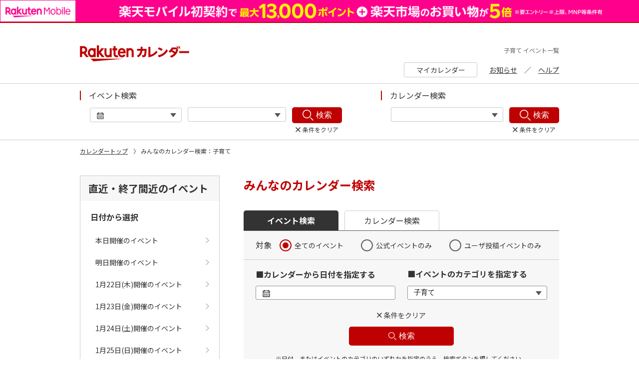

--- FILE ---
content_type: text/css; charset=UTF-8
request_url: https://calendar.rakuten.co.jp/_next/static/css/9da71843c2c27d6316e2.css
body_size: 31711
content:
@charset "UTF-8";/*!
 * pace.js v1.2.4 | Default theme
 * https://github.com/CodeByZach/pace/
 * Licensed MIT © HubSpot, Inc.
 */.pace .pace-progress{background:#d72630}a,abbr,acronym,address,applet,article,aside,audio,b,big,blockquote,body,canvas,caption,center,cite,code,dd,del,details,dfn,div,dl,dt,em,embed,fieldset,figcaption,figure,footer,form,h1,h2,h3,h4,h5,h6,header,hgroup,html,i,iframe,img,ins,kbd,label,legend,li,mark,menu,nav,object,ol,output,p,pre,q,ruby,s,samp,section,small,span,strike,strong,sub,summary,sup,table,tbody,td,tfoot,th,thead,time,tr,tt,u,ul,var,video{margin:0;padding:0;border:0;font-size:100%;font:inherit;vertical-align:baseline}article,aside,details,figcaption,figure,footer,header,hgroup,menu,nav,section{display:block}body{line-height:1}ol,ul{list-style:none}blockquote,q{quotes:none}blockquote:after,blockquote:before,q:after,q:before{content:"";content:none}input[type=text]{padding:0;border:none;border-radius:0;background:none}input[type=text],select{-webkit-appearance:none;-moz-appearance:none;appearance:none;outline:none}select{border:none;background:transparent}select::-ms-expand{display:none}textarea{resize:none;border:0}button,input[type=submit],textarea{-webkit-appearance:none;-moz-appearance:none;appearance:none;padding:0;outline:none;background:transparent}button,input[type=submit]{border:none}body{-webkit-text-size-adjust:100%;font-family:Noto Sans CJK JP,Noto Sans JP,Hiragino Kaku Gothic ProN,Meiryo,MS PGothic,sans-serif;line-height:1.6;color:#333;font-size:16px;min-width:1024px}button,input,select,textarea{font-family:Noto Sans CJK JP,Hiragino Kaku Gothic ProN,Meiryo,MS PGothic,sans-serif}button::-webkit-input-placeholder,input::-webkit-input-placeholder,select::-webkit-input-placeholder,textarea::-webkit-input-placeholder{color:#575757}button::-moz-placeholder,input::-moz-placeholder,select::-moz-placeholder,textarea::-moz-placeholder{color:#575757}button:-ms-input-placeholder,input:-ms-input-placeholder,select:-ms-input-placeholder,textarea:-ms-input-placeholder{color:#575757}button::placeholder,input::placeholder,select::placeholder,textarea::placeholder{color:#575757}img,svg{max-width:100%;vertical-align:bottom}a{color:#0055ac;text-decoration:underline}a:hover{text-decoration:none}a:hover img{opacity:.8}main{display:block}table{border-collapse:collapse;border-spacing:0}*{-webkit-box-sizing:border-box;-moz-box-sizing:border-box;box-sizing:border-box}.rc-sp-block{display:none}.rc-inner{max-width:960px;margin-left:auto;margin-right:auto}.rc-overlay{display:none;position:fixed;top:0;left:0;width:100%;height:100%;z-index:999;background-color:rgba(0,0,0,.6)}button.rc-search-button{font-size:16px;width:100px;height:32px;color:#fff;cursor:pointer;display:-webkit-flex;display:-moz-box;display:flex;-webkit-justify-content:center;-moz-box-pack:center;justify-content:center;-webkit-align-items:center;-moz-box-align:center;align-items:center;background-color:#bf0000;border-radius:5px;line-height:1}button.rc-search-button .rc-search-icon{padding-top:2px;margin-right:5px}button.rc-search-button:hover{opacity:.8}.rc-btn-add-calendar a{text-decoration:none;display:-webkit-flex;display:-moz-box;display:flex;-webkit-align-items:center;-moz-box-align:center;align-items:center;-webkit-justify-content:center;-moz-box-pack:center;justify-content:center;background-color:#fff;border:1px solid #bf0000;width:200px;height:32px;border-radius:5px;color:#bf0000;-webkit-transition:.3s;transition:.3s}.rc-btn-add-calendar a:hover,.rc-btn a{background-color:#bf0000;color:#fff}.rc-btn a{text-decoration:none;margin-left:auto;margin-right:auto;display:-webkit-flex;display:-moz-box;display:flex;-webkit-justify-content:center;-moz-box-pack:center;justify-content:center;-webkit-align-items:center;-moz-box-align:center;align-items:center;width:100%;max-width:312px;height:48px;position:relative;border-radius:24px}.rc-btn a:after{content:url(/img/icon/ico_arrow.svg);display:block;position:absolute;top:50%;right:8%;-webkit-transform:translateY(-50%);transform:translateY(-50%);line-height:1}.rc-btn a:hover{opacity:.8}.rc-header{padding-top:45px;border-top:2px solid #bf0000;padding-bottom:12px;border-bottom:1px solid #ccc}.rc-header .rc-header-content{display:-webkit-flex;display:-moz-box;display:flex;-webkit-align-items:flex-start;-moz-box-align:start;align-items:flex-start;-webkit-justify-content:space-between;-moz-box-pack:justify;justify-content:space-between}.rc-header .rc-header-content .rc-header-logo{width:340px}.rc-header .rc-header-content .rc-header-logo.rc-header-logo-login{display:-webkit-flex;display:-moz-box;display:flex;-webkit-align-items:center;-moz-box-align:center;align-items:center;width:360px}.rc-header .rc-header-content .rc-header-logo.rc-header-logo-login a{display:block}.rc-header .rc-header-content .rc-header-logo.rc-header-logo-login a.icon-btn{text-decoration:none;font-size:12px;text-align:center;color:#333}.rc-header .rc-header-content .rc-header-logo.rc-header-logo-login a.icon-btn span{display:block}.rc-header .rc-header-content .rc-header-logo.rc-header-logo-login a.icon-btn span img{width:27px}.rc-header .rc-header-content .rc-header-logo.rc-header-logo-login a.icon-btn:hover{text-decoration:none}.rc-header .rc-header-content .rc-header-logo.rc-header-logo-login a.icon-btn.rc-new-account{margin-left:27px}.rc-header .rc-header-content .rc-header-logo.rc-header-logo-login a.icon-btn.rc-login{margin-left:15px}.rc-header .rc-header-content .rc-header-account{font-size:14px;display:-webkit-flex;display:-moz-box;display:flex;-webkit-flex-direction:column;-moz-box-orient:vertical;-moz-box-direction:normal;flex-direction:column;-webkit-align-items:flex-end;-moz-box-align:end;align-items:flex-end}.rc-header .rc-header-content .rc-header-account h1{text-align:right;font-size:12px;color:#666}.rc-header .rc-header-content .rc-header-account .rc-account-name{margin-top:3px;font-weight:700;text-align:right}.rc-header .rc-header-content .rc-header-account .rc-account-bottom{margin-top:15px;display:-webkit-flex;display:-moz-box;display:flex;-webkit-align-items:center;-moz-box-align:center;align-items:center}.rc-header .rc-header-content .rc-header-account .rc-account-bottom a{color:#333}.rc-header .rc-header-content .rc-header-account .rc-account-bottom .rc-header-btn a{border:1px solid #c9c9c9;border-radius:3px;display:-webkit-flex;display:-moz-box;display:flex;-webkit-justify-content:center;-moz-box-pack:center;justify-content:center;-webkit-align-items:center;-moz-box-align:center;align-items:center;width:147px;height:30px;text-decoration:none}.rc-header .rc-header-content .rc-header-account .rc-account-bottom ul.rc-announce-help{display:-webkit-flex;display:-moz-box;display:flex;margin-left:24px}.rc-header .rc-header-content .rc-header-account .rc-account-bottom ul.rc-announce-help li+li:before{content:"　／　"}.rc-header .rc-header-content .rc-header-account-sp{display:none}.rc-search{padding-top:14px;border-bottom:1px solid #ccc}.rc-search h4{line-height:1.2;padding-left:16px;border-left:2px solid #bf0000}.rc-search .rc-search-content{display:-webkit-flex;display:-moz-box;display:flex;-webkit-justify-content:space-between;-moz-box-pack:justify;justify-content:space-between}.rc-search .rc-search-content .rc-search-form{padding-left:20px;margin-top:14px}.rc-search .rc-search-content .rc-search-form form input{border-radius:3px;width:100%;display:block;padding:5px 11px 7px;border:1px solid #c9c9c9;cursor:pointer}.rc-search .rc-search-content .rc-search-form form input#date{padding-left:40px;background-image:url(/img/icon/ico_calendar.svg);background-size:16px auto;background-position:top 7px left 12px;background-repeat:no-repeat}.rc-search .rc-search-content .rc-search-form form .rc-form-content{display:-webkit-flex;display:-moz-box;display:flex;-webkit-align-items:flex-start;-moz-box-align:start;align-items:flex-start}.rc-search .rc-search-content .rc-search-form form .rc-form-content .rc-input-wrap{z-index:100;position:relative;padding-bottom:14px}.rc-search .rc-search-content .rc-search-form form .rc-form-content .rc-input-wrap+.rc-input-wrap{margin-left:12px}.rc-search .rc-search-content .rc-search-form form .rc-form-content .rc-input-wrap.rc-form-date{width:184px}.rc-search .rc-search-content .rc-search-form form .rc-form-content .rc-input-wrap.rc-form-category{width:197px}.rc-search .rc-search-content .rc-search-form form .rc-form-content .rc-input-wrap.rc-form-theme{width:225px}.rc-search .rc-search-content .rc-search-form form .rc-form-content .rc-input-wrap:after{content:"";display:block;position:absolute;top:12px;right:11px;width:0;height:0;border-top:8px solid #555;border-right:6px solid transparent;border-left:6px solid transparent}.rc-search .rc-search-content .rc-search-form form .rc-form-content .rc-search-button-wrap{margin-left:12px;padding-bottom:14px}.rc-search .rc-search-content .rc-search-form form .rc-form-content .rc-search-button-wrap p.clear-btn{text-align:center;font-size:12px;margin-top:7px;line-height:1}.rc-search .rc-search-content .rc-search-form form .rc-form-content .rc-search-button-wrap p.clear-btn a,.rc-search .rc-search-content .rc-search-form form .rc-form-content .rc-search-button-wrap p.clear-btn span{cursor:pointer;display:inline-block;position:relative;padding-left:14px}.rc-search .rc-search-content .rc-search-form form .rc-form-content .rc-search-button-wrap p.clear-btn a:before,.rc-search .rc-search-content .rc-search-form form .rc-form-content .rc-search-button-wrap p.clear-btn span:before{content:"";display:block;position:absolute;top:50%;left:0;background-image:url(/img/icon/ico_cross_gray.svg);background-size:contain;width:10px;height:10px;-webkit-transform:translateY(-50%);transform:translateY(-50%)}.rc-search .rc-input-wrap .rc-select-content-active{opacity:1;visibility:visible;pointer-events:auto;bottom:4px;z-index:1}.rc-select-content{visibility:hidden;opacity:0;pointer-events:none;-webkit-transition:.3s;transition:.3s;-webkit-transition-property:opacity,bottom;transition-property:opacity,bottom;padding:30px 36px 36px;background-color:#fff;position:absolute;left:0;bottom:8px;-webkit-box-shadow:1px 2px 8px 0 rgba(0,0,0,.12);box-shadow:1px 2px 8px 0 rgba(0,0,0,.12);z-index:1000;-webkit-transform:translateY(100%);transform:translateY(100%)}.rc-select-content .close-btn{cursor:pointer;position:absolute;top:16px;right:20px;width:24px}.rc-form-category .rc-select-content{left:-220px}.rc-category-list{display:-webkit-flex;display:-moz-box;display:flex;-webkit-flex-wrap:wrap;flex-wrap:wrap;width:940px}.rc-category-list dl{padding-bottom:18px;width:300px;border-bottom:1px solid #ccc;margin-right:20px}.rc-category-list dl:nth-child(3n){margin-right:0}.rc-category-list dl:nth-child(n+4){margin-top:30px}.rc-category-list dl dt{font-size:16px;font-weight:700}.rc-category-list dl div{font-size:14px;margin-top:12px;display:-webkit-flex;display:-moz-box;display:flex;-webkit-flex-wrap:wrap;flex-wrap:wrap}.rc-category-list dl div dd{width:50%;cursor:pointer}.rc-category-list dl div dd:hover{color:#bf0000;text-decoration:underline}.rc-form-theme .rc-select-content ul,.rc-input-calendar .rc-select-content ul{width:180px;font-size:14px}.rc-form-theme .rc-select-content ul li,.rc-input-calendar .rc-select-content ul li{margin-top:12px;cursor:pointer;position:relative}.rc-form-theme .rc-select-content ul li:hover,.rc-input-calendar .rc-select-content ul li:hover{color:#bf0000;text-decoration:underline}#ui-datepicker-div .ui-widget-header,.rc-calendar-layout .ui-datepicker .ui-widget-header{border:none;background-color:transparent}#ui-datepicker-div.ui-widget,.rc-calendar-layout .ui-datepicker.ui-widget{font-family:inherit}#ui-datepicker-div.ui-widget.ui-widget-content,.rc-calendar-layout .ui-datepicker.ui-widget.ui-widget-content{border:none}#ui-datepicker-div td a,#ui-datepicker-div td span,.rc-calendar-layout .ui-datepicker td a,.rc-calendar-layout .ui-datepicker td span{text-align:center;border-radius:50%}#ui-datepicker-div .ui-button,#ui-datepicker-div .ui-button.ui-state-disabled:active,#ui-datepicker-div .ui-state-default,#ui-datepicker-div .ui-widget-content .ui-state-default,#ui-datepicker-div .ui-widget-header .ui-state-default,#ui-datepicker-div ui-button.ui-state-disabled:hover,.rc-calendar-layout .ui-datepicker .ui-button,.rc-calendar-layout .ui-datepicker .ui-button.ui-state-disabled:active,.rc-calendar-layout .ui-datepicker .ui-state-default,.rc-calendar-layout .ui-datepicker .ui-widget-content .ui-state-default,.rc-calendar-layout .ui-datepicker .ui-widget-header .ui-state-default,.rc-calendar-layout .ui-datepicker ui-button.ui-state-disabled:hover{border:none;background-color:transparent;-webkit-transition:.3s;transition:.3s;-webkit-transition-property:color;transition-property:color}#ui-datepicker-div .ui-button.ui-state-active:hover,#ui-datepicker-div .ui-button:active,#ui-datepicker-div a.ui-button:active,.rc-calendar-layout .ui-datepicker .ui-button.ui-state-active:hover,.rc-calendar-layout .ui-datepicker .ui-button:active,.rc-calendar-layout .ui-datepicker a.ui-button:active{color:#333}#ui-datepicker-div td,.rc-calendar-layout .ui-datepicker td{position:relative;z-index:2}#ui-datepicker-div td a:before,.rc-calendar-layout .ui-datepicker td a:before{content:"";display:block;position:absolute;top:50%;left:50%;z-index:-1;width:80%;padding-bottom:80%;-webkit-transform:translateX(-50%) translateY(-50%);transform:translateX(-50%) translateY(-50%);-webkit-transition:.3s;transition:.3s;-webkit-transition-property:background;transition-property:background}#ui-datepicker-div td a td.ui-datepicker-week-end:first-child a.ui-state-default,#ui-datepicker-div td a td.ui-datepicker-week-end:last-child a.ui-state-default,.rc-calendar-layout .ui-datepicker td a td.ui-datepicker-week-end:first-child a.ui-state-default,.rc-calendar-layout .ui-datepicker td a td.ui-datepicker-week-end:last-child a.ui-state-default{color:#454545}#ui-datepicker-div td a.ui-state-active,#ui-datepicker-div td a .ui-widget-content .ui-state-active,#ui-datepicker-div td a .ui-widget-header .ui-state-active,.rc-calendar-layout .ui-datepicker td a.ui-state-active,.rc-calendar-layout .ui-datepicker td a .ui-widget-content .ui-state-active,.rc-calendar-layout .ui-datepicker td a .ui-widget-header .ui-state-active{color:#fff}#ui-datepicker-div td a.ui-state-active:before,#ui-datepicker-div td a .ui-widget-content .ui-state-active:before,#ui-datepicker-div td a .ui-widget-header .ui-state-active:before,.rc-calendar-layout .ui-datepicker td a.ui-state-active:before,.rc-calendar-layout .ui-datepicker td a .ui-widget-content .ui-state-active:before,.rc-calendar-layout .ui-datepicker td a .ui-widget-header .ui-state-active:before{background-color:#006262;border-radius:3px}#ui-datepicker-div td a.ui-state-highlight,#ui-datepicker-div td a .ui-widget-content .ui-state-highlight,#ui-datepicker-div td a .ui-widget-header .ui-state-highlight,.rc-calendar-layout .ui-datepicker td a.ui-state-highlight,.rc-calendar-layout .ui-datepicker td a .ui-widget-content .ui-state-highlight,.rc-calendar-layout .ui-datepicker td a .ui-widget-header .ui-state-highlight{color:#333}#ui-datepicker-div td a.ui-state-highlight:before,#ui-datepicker-div td a .ui-widget-content .ui-state-highlight:before,#ui-datepicker-div td a .ui-widget-header .ui-state-highlight:before,.rc-calendar-layout .ui-datepicker td a.ui-state-highlight:before,.rc-calendar-layout .ui-datepicker td a .ui-widget-content .ui-state-highlight:before,.rc-calendar-layout .ui-datepicker td a .ui-widget-header .ui-state-highlight:before{background-color:#eaeaea}#ui-datepicker-div td a:hover,.rc-calendar-layout .ui-datepicker td a:hover{color:#fff}#ui-datepicker-div td a:hover:before,.rc-calendar-layout .ui-datepicker td a:hover:before{background-color:#006262;border-radius:3px}#ui-datepicker-div .ui-datepicker-next,#ui-datepicker-div .ui-datepicker-prev,.rc-calendar-layout .ui-datepicker .ui-datepicker-next,.rc-calendar-layout .ui-datepicker .ui-datepicker-prev{cursor:pointer;opacity:1!important;-webkit-transform:rotate(45deg);transform:rotate(45deg);border:1px solid #838383;border-radius:0;width:.5em;height:.5em;top:.85em!important}#ui-datepicker-div .ui-datepicker-next:hover,#ui-datepicker-div .ui-datepicker-prev:hover,.rc-calendar-layout .ui-datepicker .ui-datepicker-next:hover,.rc-calendar-layout .ui-datepicker .ui-datepicker-prev:hover{background-color:transparent!important}#ui-datepicker-div .ui-datepicker-prev,.rc-calendar-layout .ui-datepicker .ui-datepicker-prev{left:16px!important;border-top:none;border-right:none}#ui-datepicker-div .ui-datepicker-next,.rc-calendar-layout .ui-datepicker .ui-datepicker-next{right:16px!important;border-left:none;border-bottom:none}#ui-datepicker-div .ui-datepicker-next span,#ui-datepicker-div .ui-datepicker-prev span,.rc-calendar-layout .ui-datepicker .ui-datepicker-next span,.rc-calendar-layout .ui-datepicker .ui-datepicker-prev span{display:none}#ui-datepicker-div{-webkit-box-sizing:content-box;-moz-box-sizing:content-box;box-sizing:content-box;padding:1%}.rc-first-sort{margin-top:54px;margin-bottom:60px;display:-webkit-flex;display:-moz-box;display:flex;-webkit-justify-content:space-between;-moz-box-pack:justify;justify-content:space-between}.rc-first-sort .rc-first-sort-box{border:1px solid #ccc;border-radius:5px;width:468px;text-align:center;padding:20px 0}.rc-first-sort .rc-first-sort-box h2{font-size:24px;font-weight:700}.rc-first-sort .rc-first-sort-box p.rc-box-text{margin-top:8px}.rc-first-sort .rc-first-sort-box .rc-box-btn{margin-top:15px}.rc-point{padding:45px 0;background-color:#f8f8fa}.rc-point .rc-point-content ul{display:-webkit-flex;display:-moz-box;display:flex;-webkit-justify-content:space-between;-moz-box-pack:justify;justify-content:space-between}.rc-point .rc-point-content ul li{padding:30px 0 0;width:304px;height:272px;border-radius:8px;background-color:#fff;position:relative;-webkit-box-shadow:0 0 12px 0 rgba(0,0,0,.12);box-shadow:0 0 12px 0 rgba(0,0,0,.12)}.rc-point .rc-point-content ul li h3{text-align:center}.rc-point .rc-point-content ul li p{margin-top:12px;padding:0 20px}.rc-point .rc-point-content ul li .rc-point-img{position:absolute;bottom:20px;left:0;right:0;text-align:center;margin-left:auto;margin-right:auto}.rc-everyone{margin-top:40px}.rc-everyone h2{font-size:24px;font-weight:700;color:#bf0000}.rc-everyone .rc-everyone-content{margin-top:28px;display:-webkit-flex;display:-moz-box;display:flex;-webkit-justify-content:space-between;-moz-box-pack:justify;justify-content:space-between}.rc-everyone .rc-everyone-content h3{font-size:20px;font-weight:700;border-bottom:1px solid #555;padding-bottom:12px}.rc-everyone .rc-everyone-content .rc-everyone-left{width:304px}.rc-everyone .rc-everyone-content .rc-everyone-left p{margin-top:28px;font-size:14px}.rc-everyone .rc-everyone-content .rc-everyone-left .rc-calendar-layout{margin-top:12px}.rc-everyone .rc-everyone-content .rc-everyone-left .rc-everyone-form{margin-top:18px;font-size:14px;max-width:280px}.rc-everyone .rc-everyone-content .rc-everyone-left .rc-everyone-form .rc-everyone-input+.rc-everyone-input{margin-top:8px}.rc-everyone .rc-everyone-content .rc-everyone-left .rc-everyone-form .rc-everyone-input input{border-radius:3px;padding:6px 17px 5px;border:1px solid #919191;width:100%}.rc-everyone .rc-everyone-content .rc-everyone-left .rc-everyone-form .rc-everyone-input.rc-input-calendar input{padding-left:40px;background-image:url(/img/icon/ico_calendar.svg);background-size:17px auto;background-position:top 7px left 13px;background-repeat:no-repeat}.rc-everyone .rc-everyone-content .rc-everyone-left .rc-everyone-form .rc-everyone-input.rc-input-category{padding-bottom:6px;position:relative}.rc-everyone .rc-everyone-content .rc-everyone-left .rc-everyone-form .rc-form-clear{text-align:right;font-size:14px;cursor:pointer}.rc-everyone .rc-everyone-content .rc-everyone-left .rc-everyone-form button{width:118px;height:38px;margin-top:10px;margin-left:auto;margin-right:auto}.rc-everyone .rc-everyone-content .rc-everyone-right{width:632px}.rc-everyone .rc-everyone-content .rc-everyone-right ul{display:-webkit-flex;display:-moz-box;display:flex;-webkit-justify-content:space-between;-moz-box-pack:justify;justify-content:space-between;-webkit-flex-wrap:wrap;flex-wrap:wrap;margin-top:16px}.rc-everyone .rc-everyone-content .rc-everyone-right ul li{line-height:1}.rc-everyone .rc-everyone-content .rc-everyone-right ul li:nth-child(n+3){margin-top:8px}.rc-everyone .rc-everyone-content .rc-everyone-right ul li a{text-decoration:none;display:-webkit-flex;display:-moz-box;display:flex;-webkit-align-items:center;-moz-box-align:center;align-items:center;width:304px;height:60px;border:1px solid #ebebeb;color:#333;padding-left:16px;position:relative}.rc-everyone .rc-everyone-content .rc-everyone-right ul li a span{display:block}.rc-everyone .rc-everyone-content .rc-everyone-right ul li a span.rc-everyone-icon{min-width:42px}.rc-everyone .rc-everyone-content .rc-everyone-right ul li a span.rc-everyone-icon img{vertical-align:middle}.rc-everyone .rc-everyone-content .rc-everyone-right ul li a:after{content:"";display:block;position:absolute;width:10px;height:10px;top:50%;right:8%;-webkit-transform:translateY(-50%) rotate(45deg);transform:translateY(-50%) rotate(45deg);border-top:1px solid #9f9f9f;border-right:1px solid #9f9f9f;-webkit-transition:.3s;transition:.3s}.rc-everyone .rc-everyone-content .rc-everyone-right ul li a:hover{text-decoration:none}.rc-everyone .rc-everyone-content .rc-everyone-right ul li a:hover:after{right:6%}.rc-popular{margin-top:150px;display:-webkit-flex;display:-moz-box;display:flex;-webkit-justify-content:space-between;-moz-box-pack:justify;justify-content:space-between}.rc-popular .rc-popular-box{width:468px}.rc-popular .rc-popular-box h3{font-size:20px;font-weight:700;border-bottom:1px solid #555;padding-bottom:12px}.rc-popular .rc-popular-box ul.rc-popular-top3{margin-top:16px}.rc-popular .rc-popular-box ul.rc-popular-top3 li+Li{margin-top:12px}.rc-popular .rc-popular-box ul.rc-popular-top3 li .rc-popular-icon{margin-right:10px}.rc-popular .rc-popular-box ul.rc-popular-other{font-size:14px;margin-top:25px;display:-webkit-flex;display:-moz-box;display:flex;-webkit-flex-wrap:wrap;flex-wrap:wrap}.rc-popular .rc-popular-box ul.rc-popular-other li:after{content:"　"}.rc-bnr-area{margin-top:80px}.rc-bnr-area ul{display:-webkit-flex;display:-moz-box;display:flex;-webkit-justify-content:center;-moz-box-pack:center;justify-content:center}.rc-bnr-area ul li+li{margin-left:46px}.rc-long-bnr{text-align:center;margin-top:30px}.rc-long-bnr img{width:100%;-webkit-backface-visibility:hidden;backface-visibility:hidden}footer{background-color:#f5f4f2;padding-top:30px;padding-bottom:40px}footer .rc-footer-logo{width:540px;margin-left:auto;margin-right:auto}footer ul.corporate-list{margin-top:40px;display:-webkit-flex;display:-moz-box;display:flex;-webkit-justify-content:center;-moz-box-pack:center;justify-content:center;font-size:12px}footer ul.corporate-list li{padding:0 6px}footer ul.corporate-list li a{color:#333}footer ul.corporate-list li a:hover{color:#bf0000}footer p.rc-copyright{color:#666;font-size:13px;text-align:center;margin-top:80px}.rc-breadcrumb{padding-top:12px;font-size:12px}.rc-breadcrumb a{color:inherit}.rc-breadcrumb a:hover{color:#bf0000}.rc-breadcrumb ul{display:-webkit-flex;display:-moz-box;display:flex;-webkit-flex-wrap:wrap;flex-wrap:wrap}.rc-breadcrumb ul li+li:before{content:"〉";display:inline-block;margin-left:11px;margin-right:3px}.rc-2column{margin-top:40px;display:-webkit-flex;display:-moz-box;display:flex;-webkit-justify-content:space-between;-moz-box-pack:justify;justify-content:space-between}.rc-2column .rc-left-column{width:280px}.rc-2column .rc-right-column{width:632px}.rc-main-calendar .rc-main-calendar-header{padding-right:2px;display:-webkit-flex;display:-moz-box;display:flex;-webkit-justify-content:space-between;-moz-box-pack:justify;justify-content:space-between}.rc-main-calendar .rc-main-calendar-header .rc-calendar-header-left{display:-webkit-flex;display:-moz-box;display:flex;-webkit-align-items:center;-moz-box-align:center;align-items:center}.rc-main-calendar .rc-main-calendar-header .rc-calendar-header-left h3{font-size:20px;font-weight:700}.rc-main-calendar .rc-main-calendar-header .rc-calendar-header-left .rc-calendar-pager{margin-left:46px;display:-webkit-flex;display:-moz-box;display:flex;-webkit-align-items:center;-moz-box-align:center;align-items:center;line-height:1}.rc-main-calendar .rc-main-calendar-header .rc-calendar-header-left .rc-calendar-pager span{cursor:pointer;display:block}.rc-main-calendar .rc-main-calendar-header .rc-calendar-header-left .rc-calendar-pager span.rc-this-manth{margin-left:16px;margin-right:16px}.rc-main-calendar .rc-main-calendar-header .rc-calendar-header-right .rc-switching{display:-webkit-flex;display:-moz-box;display:flex}.rc-main-calendar .rc-main-calendar-header .rc-calendar-header-right .rc-switching>div{display:-webkit-flex;display:-moz-box;display:flex;-webkit-justify-content:center;-moz-box-pack:center;justify-content:center;-webkit-align-items:center;-moz-box-align:center;align-items:center;width:112px;height:40px;border:1px solid #ccc;border-bottom:none;border-radius:5px 5px 0 0;cursor:pointer}.rc-main-calendar .rc-main-calendar-header .rc-calendar-header-right .rc-switching>div.on{cursor:default;font-weight:700;color:#fff;border-color:#333;background-color:#333}.rc-main-calendar .rc-main-calendar-header .rc-calendar-header-right .rc-switching>div+div{margin-left:8px}.rc-main-calendar .rc-main-calendar-table ul{display:-webkit-flex;display:-moz-box;display:flex}.rc-main-calendar .rc-main-calendar-table ul li{position:relative;width:14.25%;border-top:1px solid #ccc;border-left:1px solid #ccc}.rc-main-calendar .rc-main-calendar-table ul li:nth-child(7n){border-right:1px solid #ccc}.rc-main-calendar .rc-main-calendar-table ul li.rc-sun{color:#bf0000}.rc-main-calendar .rc-main-calendar-table ul li.rc-sat{color:#006262}.rc-main-calendar .rc-main-calendar-table ul.rc-week{font-weight:700;text-align:center}.rc-main-calendar .rc-main-calendar-table ul.rc-days{-webkit-flex-wrap:wrap;flex-wrap:wrap;border-bottom:1px solid #ccc}.rc-main-calendar .rc-main-calendar-table ul.rc-days li{padding-bottom:10px;min-height:110px}.rc-main-calendar .rc-main-calendar-table ul.rc-days li .rc-date{pointer-events:none;padding:2px 8px;font-size:14px}.rc-main-calendar .rc-main-calendar-table ul.rc-days li .rc-event{position:relative;height:16px}.rc-main-calendar .rc-main-calendar-table ul.rc-days li .rc-event+.rc-event{margin-top:4px}.rc-main-calendar .rc-main-calendar-table ul.rc-days li .rc-event:nth-child(n+6){position:absolute;left:0;width:100%;margin-top:0}.rc-main-calendar .rc-main-calendar-table ul.rc-days li .rc-event:nth-child(6){top:26px}.rc-main-calendar .rc-main-calendar-table ul.rc-days li .rc-event:nth-child(7){top:46px}.rc-main-calendar .rc-main-calendar-table ul.rc-days li .rc-event:nth-child(8){top:66px}.rc-main-calendar .rc-main-calendar-table ul.rc-days li .rc-event:nth-child(9){top:86px}.rc-main-calendar .rc-main-calendar-table ul.rc-days li .rc-event.rc-event-null{pointer-events:none}.rc-main-calendar .rc-main-calendar-table ul.rc-days li .rc-event .rc-event-title{position:absolute;z-index:10;top:0;left:0;font-size:12px;line-height:1;word-break:keep-all;height:100%;overflow:hidden;white-space:nowrap;display:block;line-height:16px;border-radius:8px;color:#333;cursor:pointer;background-color:#ffc3c3;padding-left:12px;border-right:12px solid #ffc3c3;text-overflow:ellipsis}.rc-main-calendar .rc-main-calendar-table ul.rc-days li .rc-event .rc-event-title.rc-1day{width:100%}.rc-main-calendar .rc-main-calendar-table ul.rc-days li .rc-event .rc-event-title.rc-2day{width:200%}.rc-main-calendar .rc-main-calendar-table ul.rc-days li .rc-event .rc-event-title.rc-3day{width:-webkit-calc(300% + 1px);width:calc(300% + 1px)}.rc-main-calendar .rc-main-calendar-table ul.rc-days li .rc-event .rc-event-title.rc-4day{width:-webkit-calc(400% + 2px);width:calc(400% + 2px)}.rc-main-calendar .rc-main-calendar-table ul.rc-days li .rc-event .rc-event-title.rc-5day{width:-webkit-calc(500% + 3px);width:calc(500% + 3px)}.rc-main-calendar .rc-main-calendar-table ul.rc-days li .rc-event .rc-event-title.rc-6day{width:-webkit-calc(600% + 4px);width:calc(600% + 4px)}.rc-main-calendar .rc-main-calendar-table ul.rc-days li .rc-event .rc-event-title.rc-7day{width:-webkit-calc(700% + 5px);width:calc(700% + 5px)}.rc-main-calendar .rc-main-calendar-table ul.rc-days li .rc-event .rc-event-modal{display:none;color:#333;width:375px;position:absolute;left:50%;bottom:77px;z-index:10000;background-color:#fff;border-radius:3px;-webkit-transform:translateX(-32%);transform:translateX(-32%)}.rc-main-calendar .rc-main-calendar-table ul.rc-days li .rc-event .rc-event-modal:after{content:url(/img/picture/pic_fukidashi_arrow.svg);display:block;position:absolute;bottom:0;left:50%;-webkit-transform:translateX(-50%) translateY(100%);transform:translateX(-50%) translateY(100%)}.rc-main-calendar .rc-main-calendar-table ul.rc-days li .rc-event .rc-event-modal .rc-event-modal-upper{background-color:#f7f7f7;font-size:14px;position:relative;padding:13px 16px;line-height:1.4;border-radius:3px 3px 0 0}.rc-main-calendar .rc-main-calendar-table ul.rc-days li .rc-event .rc-event-modal .rc-event-modal-upper .rc-event-modal-close{position:absolute;cursor:pointer;top:17px;right:14px;line-height:1}.rc-main-calendar .rc-main-calendar-table ul.rc-days li .rc-event .rc-event-modal .rc-event-modal-upper .rc-event-modal-close img{width:11px}.rc-main-calendar .rc-main-calendar-table ul.rc-days li .rc-event .rc-event-modal .rc-event-modal-under{padding:7px 16px 20px}.rc-main-calendar .rc-main-calendar-table ul.rc-days li .rc-event .rc-event-modal .rc-event-modal-under h4{font-size:18px}.rc-main-calendar .rc-main-calendar-table ul.rc-days li .rc-event .rc-event-modal .rc-event-modal-under p{font-size:14px}.rc-main-calendar .rc-main-calendar-table ul.rc-days li .rc-event .rc-event-modal .rc-event-modal-under p.rc-description{margin-top:3px}.rc-main-calendar .rc-main-calendar-table ul.rc-days li .rc-event .rc-event-modal .rc-event-modal-under p.rc-to-event{margin-top:15px;text-align:right}.rc-main-calendar .rc-main-calendar-table ul.rc-days li .rc-event .rc-event-modal .rc-event-modal-under p.rc-to-event a{display:inline-block;position:relative;padding-right:18px}.rc-main-calendar .rc-main-calendar-table ul.rc-days li .rc-event .rc-event-modal .rc-event-modal-under p.rc-to-event a:after{content:"";display:block;position:absolute;top:50%;right:0;width:6px;height:6px;border-top:1px solid #333;border-right:1px solid #333;-webkit-transform:translateY(-30%) rotate(45deg);transform:translateY(-30%) rotate(45deg)}.rc-main-calendar .rc-main-calendar-table ul.rc-days li .rc-event .rc-event-modal .rc-event-modal-under .rc-btn-area{margin-top:46px;display:-webkit-flex;display:-moz-box;display:flex;-webkit-justify-content:center;-moz-box-pack:center;justify-content:center}.rc-main-calendar .rc-main-calendar-table ul.rc-days li .rc-event .rc-event-modal .rc-event-modal-under .rc-btn-area .rc-event-modal-btn+.rc-event-modal-btn{margin-left:20px}.rc-main-calendar .rc-main-calendar-table ul.rc-days li .rc-event .rc-event-modal .rc-event-modal-under .rc-btn-area .rc-event-modal-btn a,.rc-main-calendar .rc-main-calendar-table ul.rc-days li .rc-event .rc-event-modal .rc-event-modal-under .rc-btn-area .rc-event-modal-btn span{text-decoration:none;display:-webkit-flex;display:-moz-box;display:flex;-webkit-justify-content:center;-moz-box-pack:center;justify-content:center;-webkit-align-items:center;-moz-box-align:center;align-items:center;color:#bf0000;border-radius:5px;border:1px solid #bf0000;padding:0 22px;height:32px;-webkit-transition:.3s;transition:.3s}.rc-main-calendar .rc-main-calendar-table ul.rc-days li .rc-event .rc-event-modal .rc-event-modal-under .rc-btn-area .rc-event-modal-btn a:hover,.rc-main-calendar .rc-main-calendar-table ul.rc-days li .rc-event .rc-event-modal .rc-event-modal-under .rc-btn-area .rc-event-modal-btn span:hover{color:#fff;background-color:#bf0000;text-decoration:none}.rc-main-calendar .rc-main-calendar-table ul.rc-days li.rc-today{position:relative}.rc-main-calendar .rc-main-calendar-table ul.rc-days li.rc-today:before{z-index:1;content:"";display:block;position:absolute;width:100%;height:100%;pointer-events:none;-webkit-box-sizing:border-box;-moz-box-sizing:border-box;box-sizing:border-box;border:5px solid #d1d1d1;top:0;left:0}.rc-main-calendar .rc-main-calendar-table ul.rc-days li.rc-next-month .rc-date,.rc-main-calendar .rc-main-calendar-table ul.rc-days li.rc-prev-month .rc-date{opacity:.5}.rc-main-calendar .rc-main-calendar-event{display:none;max-width:630px}.rc-main-calendar .rc-main-calendar-event .rc-event-inner{border:1px solid #ccc}.rc-main-calendar .rc-main-calendar-event .rc-event-header{height:50px;display:-webkit-flex;display:-moz-box;display:flex;-webkit-justify-content:space-between;-moz-box-pack:justify;justify-content:space-between;-webkit-align-items:center;-moz-box-align:center;align-items:center;padding:0 24px;font-size:14px}.rc-main-calendar .rc-main-calendar-event .rc-event-header p{color:#6c6c6c}.rc-main-calendar .rc-main-calendar-event .rc-event-header .rc-select-wrap{position:relative}.rc-main-calendar .rc-main-calendar-event .rc-event-header .rc-select-wrap:after{content:"";display:block;position:absolute;width:0;height:0;top:12px;right:12px;border-top:8px solid #555;border-right:6px solid transparent;border-left:6px solid transparent}.rc-main-calendar .rc-main-calendar-event .rc-event-header .rc-select-wrap select{max-width:300px;min-width:197px;padding:5px 30px 6px 11px;cursor:pointer;border:1px solid #c9c9c9;border-radius:3px}.rc-main-calendar .rc-main-calendar-event .rc-event-header .rc-select-wrap select.rc-empty{color:#575757}.rc-main-calendar .rc-main-calendar-event .rc-event-header .rc-select-wrap select option{color:#333}.rc-main-calendar .rc-main-calendar-event .rc-event-header .rc-select-wrap select option:first-child{color:#888}.rc-main-calendar .rc-main-calendar-event .rc-event-tr{font-size:14px;border-top:1px solid #ccc}.rc-main-calendar .rc-main-calendar-event .rc-event-tr .rc-event-tr-day{display:-webkit-flex;display:-moz-box;display:flex}.rc-main-calendar .rc-main-calendar-event .rc-event-tr .rc-event-tr-day .rc-event-name{border-right:1px solid #ccc;word-break:break-all;position:relative;width:170px;padding:13px 5px 13px 32px}.rc-main-calendar .rc-main-calendar-event .rc-event-tr .rc-event-tr-day .rc-event-name .rc-toggle-btn{width:10px;height:10px;border-right:1px solid #333;border-bottom:1px solid #333;display:block;line-height:1;top:18px;left:10px;position:absolute;cursor:pointer;-webkit-transform:rotate(45deg);transform:rotate(45deg);-webkit-transition:.3s;transition:.3s}.rc-main-calendar .rc-main-calendar-event .rc-event-tr .rc-event-tr-day .rc-event-name .rc-event-name-thumbs{margin-bottom:5px;cursor:pointer}.rc-main-calendar .rc-main-calendar-event .rc-event-tr .rc-event-tr-day .rc-event-name p{cursor:pointer;color:#0055ac}.rc-main-calendar .rc-main-calendar-event .rc-event-tr .rc-event-tr-day .rc-event-name p:hover{text-decoration:underline}.rc-main-calendar .rc-main-calendar-event .rc-event-tr .rc-event-tr-day .rc-event-name.open .rc-toggle-btn{-webkit-transform:rotate(225deg);transform:rotate(225deg)}.rc-main-calendar .rc-main-calendar-event .rc-event-tr .rc-event-tr-day .rc-event-category{border-right:1px solid #ccc;width:65px;padding:4px 6px;display:-webkit-flex;display:-moz-box;display:flex;-webkit-align-items:center;-moz-box-align:center;align-items:center;-webkit-justify-content:center;-moz-box-pack:center;justify-content:center;word-break:break-all;text-align:center}.rc-main-calendar .rc-main-calendar-event .rc-event-tr .rc-event-tr-day .rc-event-date{width:-webkit-calc(100% - 235px);width:calc(100% - 235px);font-size:10px;line-height:1}.rc-main-calendar .rc-main-calendar-event .rc-event-tr .rc-event-tr-day .rc-event-date ul{height:100%;display:-webkit-flex;display:-moz-box;display:flex}.rc-main-calendar .rc-main-calendar-event .rc-event-tr .rc-event-tr-day .rc-event-date ul li{width:100%;display:-webkit-flex;display:-moz-box;display:flex;-webkit-justify-content:center;-moz-box-pack:center;justify-content:center;-webkit-align-items:center;-moz-box-align:center;align-items:center;-webkit-flex-direction:column;-moz-box-orient:vertical;-moz-box-direction:normal;flex-direction:column}.rc-main-calendar .rc-main-calendar-event .rc-event-tr .rc-event-tr-day .rc-event-date ul li+li{border-left:1px solid #ccc}.rc-main-calendar .rc-main-calendar-event .rc-event-tr .rc-event-tr-day .rc-event-date ul li>span{display:none;word-break:keep-all;white-space:nowrap;text-align:center}.rc-main-calendar .rc-main-calendar-event .rc-event-tr .rc-event-tr-day .rc-event-date ul li>span+span{margin-top:8px}.rc-main-calendar .rc-main-calendar-event .rc-event-tr .rc-event-tr-day .rc-event-date ul li>span.rc-sun{color:#bf0000}.rc-main-calendar .rc-main-calendar-event .rc-event-tr .rc-event-tr-day .rc-event-date ul li>span.rc-sut{color:#006262}.rc-main-calendar .rc-main-calendar-event .rc-event-tr .rc-event-tr-day .rc-event-date ul li.rc-sun{color:#bf0000}.rc-main-calendar .rc-main-calendar-event .rc-event-tr .rc-event-tr-day .rc-event-date ul li.rc-sat{color:#006262}.rc-main-calendar .rc-main-calendar-event .rc-event-tr .rc-event-tr-day .rc-event-date ul li .rc-event{width:100%;height:16px;position:relative}.rc-main-calendar .rc-main-calendar-event .rc-event-tr .rc-event-tr-day .rc-event-date ul li .rc-event .p-event-data,.rc-main-calendar .rc-main-calendar-event .rc-event-tr .rc-event-tr-day .rc-event-date ul li .rc-event p{font-size:12px;top:0;left:0;-webkit-transform:translateY(-100%);transform:translateY(-100%);padding-bottom:3px;word-break:keep-all;white-space:nowrap;position:absolute}.rc-main-calendar .rc-main-calendar-event .rc-event-tr .rc-event-tr-day .rc-event-date ul li .rc-event span.rc-event-bar{position:absolute;top:0;left:0;display:block;width:100%;height:100%;background-color:#ffc3c3;border-radius:6px}.rc-main-calendar .rc-main-calendar-event .rc-event-tr .rc-event-tr-detail{display:none;background-color:#f7f7f7}.rc-main-calendar .rc-main-calendar-event .rc-event-tr .rc-event-tr-detail dl{font-size:14px;border-top:1px solid #ccc;padding:10px 24px 0}.rc-main-calendar .rc-main-calendar-event .rc-event-tr .rc-event-tr-detail dl>div{display:-webkit-flex;display:-moz-box;display:flex}.rc-main-calendar .rc-main-calendar-event .rc-event-tr .rc-event-tr-detail dl>div+div{margin-top:26px}.rc-main-calendar .rc-main-calendar-event .rc-event-tr .rc-event-tr-detail dl>div dt{font-weight:700;width:128px;padding-right:10px}.rc-main-calendar .rc-main-calendar-event .rc-event-tr .rc-event-tr-detail dl>div dd{width:-webkit-calc(100% - 128px);width:calc(100% - 128px)}.rc-main-calendar .rc-main-calendar-event .rc-event-tr .rc-event-tr-detail dl>div dd span.rc-detail-icon{display:inline-block;margin-right:10px}.rc-main-calendar .rc-main-calendar-event .rc-event-tr .rc-event-tr-detail dl>div dd span.receive-mail{text-align:center;display:inline-block;margin-left:10px;text-decoration:none;background-color:#fff;border:1px solid #bf0000;min-width:170px;padding:0 12px;height:32px;line-height:32px;border-radius:5px;color:#bf0000;-webkit-transition:.3s;transition:.3s;cursor:pointer}.rc-main-calendar .rc-main-calendar-event .rc-event-tr .rc-event-tr-detail dl>div dd span.receive-mail:hover{color:#fff;background-color:#bf0000}.rc-main-calendar .rc-main-calendar-event .rc-event-tr .rc-event-tr-detail .rc-detail-footer{padding-bottom:15px;margin:12px 24px 0;border-top:1px solid #ccc;padding-top:16px}.rc-main-calendar .rc-main-calendar-event .rc-event-tr .rc-event-tr-detail .rc-detail-footer ul{display:-webkit-flex;display:-moz-box;display:flex}.rc-main-calendar .rc-main-calendar-event .rc-event-tr .rc-event-tr-detail .rc-detail-footer ul li.rc-btn-add-calendar+li{margin-left:16px}.rc-main-calendar .rc-main-calendar-event .rc-event-tr .rc-event-tr-detail .rc-detail-footer ul li.rc-btn-add-calendar a{width:152px;font-size:16px}.rc-main-calendar .rc-main-calendar-event .rc-event-tr .rc-event-tr-detail .rc-detail-footer p.rc-btn-add-calendar a{font-size:12px;width:216px}.rc-main-calendar .rc-main-calendar-event .rc-event-tr .rc-event-tr-detail .rc-detail-footer p.rc-detail-register{color:#6c6c6c;font-size:12px;margin-top:11px}.rc-main-calendar .rc-main-calendar-event .rc-event-tr .rc-event-tr-detail .rc-detail-footer p.rc-detail-register span{display:inline-block}.rc-main-calendar .rc-main-calendar-event .rc-event-tr.rc-event-tr-head{background-color:#f7f7f7}.rc-main-calendar .rc-main-calendar-event .rc-event-tr.rc-event-tr-head .rc-event-category{padding:4px 0}.rc-main-calendar .rc-main-calendar-event .rc-event-tr.rc-event-tr-head .rc-event-date ul li+li{border-left:1px solid #ccc}.rc-main-calendar .rc-main-calendar-event .rc-event-tr.rc-event-tr-head .rc-event-date ul li span{display:block}.rc-main-calendar p.rc-main-calendar-notes{text-align:right;font-size:14px;margin-top:10px}.rc-left-column .rc-left-search .rc-left-search-contnet{border:1px solid #ccc}.rc-left-column .rc-left-search .rc-left-search-contnet>p,.rc-left-column .rc-left-search .rc-left-search-contnet h2{font-size:20px;font-weight:700;padding:9px 16px;background-color:#f7f7f7}.rc-left-column .rc-left-search .rc-left-search-contnet+.rc-left-search-contnet{margin-top:24px}.rc-left-column .rc-left-search .rc-left-search-contnet dl{margin-top:20px}.rc-left-column .rc-left-search .rc-left-search-contnet dl div{padding-bottom:18px}.rc-left-column .rc-left-search .rc-left-search-contnet dl div+div{margin-top:22px}.rc-left-column .rc-left-search .rc-left-search-contnet dl div dt{margin-left:20px;margin-bottom:20px;font-size:16px;font-weight:700}.rc-left-column .rc-left-search .rc-left-search-contnet dl div dt a{color:#333}.rc-left-column .rc-left-search .rc-left-search-contnet dl div dt a:hover{color:#bf0000}.rc-left-column .rc-left-search .rc-left-search-contnet dl div dd+dd{margin-top:16px}.rc-left-column .rc-left-search .rc-left-search-contnet dl div dd a{text-decoration:none;display:block;font-size:14px;padding:3px 30px;position:relative;color:#333}.rc-left-column .rc-left-search .rc-left-search-contnet dl div dd a:before{content:"";display:block;position:absolute;top:0;left:0;width:3px;height:100%}.rc-left-column .rc-left-search .rc-left-search-contnet dl div dd a:after{content:"";display:block;position:absolute;width:7px;height:7px;border-top:1px solid #a0a0a0;border-right:1px solid #a0a0a0;top:50%;right:22px;-webkit-transform:translateY(-50%) rotate(45deg);transform:translateY(-50%) rotate(45deg)}.rc-left-column .rc-left-search .rc-left-search-contnet dl div dd a:hover{color:#bf0000}.rc-left-column .rc-left-search .rc-left-search-contnet dl div dd a:hover:before{background-color:#bf0000}.rc-left-column .rc-left-search .rc-left-search-contnet dl div dd a:hover:after{border-color:#bf0000}.rc-left-column .rc-left-search .rc-left-search-contnet dl div dd.rc-current a{color:#bf0000}.rc-left-column .rc-left-search .rc-left-search-contnet dl div dd.rc-current a:before{background-color:#bf0000}.rc-left-column .rc-left-search .rc-left-search-contnet dl div dd.rc-current a:after{border-color:#bf0000}.rc-individual-calendar .rc-individual-lead .rc-individual-title{display:-webkit-flex;display:-moz-box;display:flex;-webkit-align-items:center;-moz-box-align:center;align-items:center}.rc-individual-calendar .rc-individual-lead .rc-individual-title span{display:block;margin-right:24px}.rc-individual-calendar .rc-individual-lead .rc-individual-title h2{font-size:24px;font-weight:700;color:#bf0000}.rc-individual-calendar .rc-individual-lead .rc-individual-lead-box{margin-top:15px;background-color:#f7f7f7;padding:16px 24px}.rc-individual-calendar .rc-individual-lead .rc-individual-lead-box .rc-lead-box-title{display:-webkit-flex;display:-moz-box;display:flex}.rc-individual-calendar .rc-individual-lead .rc-individual-lead-box .rc-lead-box-title .rc-lead-box-tag{margin-right:16px}.rc-individual-calendar .rc-individual-lead .rc-individual-lead-box .rc-lead-box-title .rc-lead-box-tag span{display:inline-block;color:#fff;background-color:#006262;font-weight:700;line-height:24px;padding:0 20px;border-radius:12px}.rc-individual-calendar .rc-individual-lead .rc-individual-lead-box p.rc-lead-box-description{font-size:14px;margin-top:14px}.rc-individual-calendar .rc-individual-lead .rc-individual-lead-box p.rc-lead-box-status{color:#6c6c6c;font-size:12px;text-align:right;margin-top:6px}.rc-individual-calendar .rc-individual-lead .rc-individual-lead-box .rc-lead-box-favorite{margin-top:28px;display:-webkit-flex;display:-moz-box;display:flex;-webkit-align-items:center;-moz-box-align:center;align-items:center}.rc-individual-calendar .rc-individual-lead .rc-individual-lead-box .rc-lead-box-favorite p.rc-lead-share-number{margin-left:10px;padding-left:38px;position:relative}.rc-individual-calendar .rc-individual-lead .rc-individual-lead-box .rc-lead-box-favorite p.rc-lead-share-number:before{content:url(/img/icon/ico_favorite.svg);display:block;position:absolute;top:0;left:0}.rc-individual-calendar .rc-calendar-wrap{margin-top:50px}.rc-individual-info{margin-top:60px}.rc-individual-info .rc-individual-info-box{background-color:#f7f7f7;border-top:1px solid #555;border-bottom:1px solid #555;padding:24px 24px 30px}.rc-individual-info .rc-individual-info-box+.rc-individual-info-box{margin-top:30px}.rc-individual-info .rc-individual-info-box h3{font-size:20px;font-weight:700;margin-bottom:10px}.rc-individual-info .rc-individual-info-box ul li{display:-webkit-flex;display:-moz-box;display:flex}.rc-individual-info .rc-individual-info-box ul li+li{margin-top:3px}.rc-individual-info .rc-individual-info-box ul li time{display:block;margin-right:23px}.rc-individual-info .rc-individual-info-box dl div+div{margin-top:10px}.rc-individual-info .rc-individual-info-box dl div dd{font-size:14px}.rc-right-column .rc-everyone-search-result>h2{color:#bf0000;font-weight:700;font-size:24px}.rc-right-column .rc-everyone-search-result .rc-search-tab-area{margin-top:32px}.rc-right-column .rc-everyone-search-result .rc-search-tab-area ul.rc-search-tab{display:-webkit-flex;display:-moz-box;display:flex}.rc-right-column .rc-everyone-search-result .rc-search-tab-area ul.rc-search-tab li{cursor:pointer;width:190px;height:40px;display:-webkit-flex;display:-moz-box;display:flex;-webkit-justify-content:center;-moz-box-pack:center;justify-content:center;-webkit-align-items:center;-moz-box-align:center;align-items:center;border:1px solid #ccc;border-bottom:none;border-radius:5px 5px 0 0}.rc-right-column .rc-everyone-search-result .rc-search-tab-area ul.rc-search-tab li+li{margin-left:12px}.rc-right-column .rc-everyone-search-result .rc-search-tab-area ul.rc-search-tab li.on{background-color:#333;border-color:#333;font-weight:700;color:#fff}.rc-right-column .rc-everyone-search-result .rc-search-tab-area .rc-tab-content{display:none;background-color:#f7f7f7;padding-bottom:16px;border-top:1px solid #555;border-bottom:1px solid #555}.rc-right-column .rc-everyone-search-result .rc-search-tab-area .rc-tab-content form>dl{display:-webkit-flex;display:-moz-box;display:flex;-webkit-align-items:center;-moz-box-align:center;align-items:center;padding:16px 24px;border-bottom:1px solid #ccc}.rc-right-column .rc-everyone-search-result .rc-search-tab-area .rc-tab-content form>dl dt{margin-right:16px}.rc-right-column .rc-everyone-search-result .rc-search-tab-area .rc-tab-content form>dl div{width:-webkit-calc(100% - 48px);width:calc(100% - 48px);padding-right:12px;display:-webkit-flex;display:-moz-box;display:flex;-webkit-justify-content:space-between;-moz-box-pack:justify;justify-content:space-between}.rc-right-column .rc-everyone-search-result .rc-search-tab-area .rc-tab-content form>dl div dd{font-size:14px}.rc-right-column .rc-everyone-search-result .rc-search-tab-area .rc-tab-content form>dl div dd label{cursor:pointer;display:block;position:relative;padding-left:30px}.rc-right-column .rc-everyone-search-result .rc-search-tab-area .rc-tab-content form>dl div dd label:before{content:"";display:block;position:absolute;-webkit-box-sizing:border-box;-moz-box-sizing:border-box;box-sizing:border-box;width:24px;height:24px;border:2px solid #606060;top:50%;left:0;border-radius:50%;-webkit-transform:translateY(-50%);transform:translateY(-50%)}.rc-right-column .rc-everyone-search-result .rc-search-tab-area .rc-tab-content form>dl div dd label:after{content:"";display:none;position:absolute;top:50%;left:6px;width:12px;height:12px;background-color:#bf0000;-webkit-transform:translateY(-50%);transform:translateY(-50%);border-radius:50%}.rc-right-column .rc-everyone-search-result .rc-search-tab-area .rc-tab-content form>dl div dd input[type=radio]{display:none}.rc-right-column .rc-everyone-search-result .rc-search-tab-area .rc-tab-content form>dl div dd input[type=radio]:checked+label:before{border-color:#bf0000}.rc-right-column .rc-everyone-search-result .rc-search-tab-area .rc-tab-content form>dl div dd input[type=radio]:checked+label:after{display:block}.rc-right-column .rc-everyone-search-result .rc-search-tab-area .rc-tab-content form .rc-content-under{padding:16px 24px 0}.rc-right-column .rc-everyone-search-result .rc-search-tab-area .rc-tab-content form .rc-content-under>ul{display:-webkit-flex;display:-moz-box;display:flex;-webkit-flex-wrap:wrap;flex-wrap:wrap;-webkit-align-items:flex-end;-moz-box-align:end;align-items:flex-end}.rc-right-column .rc-everyone-search-result .rc-search-tab-area .rc-tab-content form .rc-content-under>ul>li+li{margin-left:24px}.rc-right-column .rc-everyone-search-result .rc-search-tab-area .rc-tab-content form .rc-content-under>ul>li.rc-input-clear{margin-left:0;text-align:center;width:100%;font-size:14px;margin-top:10px}.rc-right-column .rc-everyone-search-result .rc-search-tab-area .rc-tab-content form .rc-content-under>ul>li.rc-input-clear span{cursor:pointer}.rc-right-column .rc-everyone-search-result .rc-search-tab-area .rc-tab-content form .rc-content-under>ul>li.rc-input-clear.rc-clear-calendar{width:auto;margin-left:10px;text-align:left;margin-top:0;padding-bottom:10px}.rc-right-column .rc-everyone-search-result .rc-search-tab-area .rc-tab-content form .rc-content-under h3{font-weight:700;margin-bottom:10px}.rc-right-column .rc-everyone-search-result .rc-search-tab-area .rc-tab-content form .rc-content-under input{padding:5px 12px;font-size:14px;width:280px;background-color:#fff;border:1px solid #919191;border-radius:3px;pointer-events:none}.rc-right-column .rc-everyone-search-result .rc-search-tab-area .rc-tab-content form .rc-content-under .rc-search-panel-input{position:relative;padding-bottom:10px;cursor:pointer}.rc-right-column .rc-everyone-search-result .rc-search-tab-area .rc-tab-content form .rc-content-under .rc-search-panel-input:after{content:"";display:block;position:absolute;top:12px;right:11px;width:0;height:0;border-top:8px solid #555;border-right:6px solid transparent;border-left:6px solid transparent}.rc-right-column .rc-everyone-search-result .rc-search-tab-area .rc-tab-content form .rc-content-under .rc-search-panel-input.panel-on .rc-select-content{cursor:default;opacity:1;visibility:visible;pointer-events:auto;bottom:4px;z-index:1}.rc-right-column .rc-everyone-search-result .rc-search-tab-area .rc-tab-content form .rc-content-under .rc-input-date input{padding-left:40px;background-image:url(/img/icon/ico_calendar.svg);background-repeat:no-repeat;background-size:17px;background-position:12px 6px}.rc-right-column .rc-everyone-search-result .rc-search-tab-area .rc-tab-content form .rc-content-under .rc-input-date:after{display:none}.rc-right-column .rc-everyone-search-result .rc-search-tab-area .rc-tab-content form .rc-content-under .rc-input-cat .rc-select-content{left:auto;right:-53px}.rc-right-column .rc-everyone-search-result .rc-search-tab-area .rc-tab-content form .rc-content-under .rc-btn-wrap{margin-top:12px}.rc-right-column .rc-everyone-search-result .rc-search-tab-area .rc-tab-content form .rc-content-under .rc-btn-wrap button.rc-search-button{width:210px;height:38px;margin-left:auto;margin-right:auto}.rc-right-column .rc-everyone-search-result .rc-search-tab-area .rc-tab-content form .rc-content-under .rc-btn-wrap p{margin-top:16px;font-size:12px;text-align:center}.rc-right-column .rc-everyone-search-result .rc-search-tab-area .rc-tab-content.on{display:block}.rc-right-column .rc-everyone-search-result .rc-search-list-area{margin-top:80px}.rc-right-column .rc-everyone-search-result .rc-search-list-area #rc-headText p{color:#6c6c6c;font-size:12px;margin-bottom:15px}.rc-right-column .rc-everyone-search-result .rc-search-list-area #rc-headText dl{display:-webkit-flex;display:-moz-box;display:flex;font-size:16px;font-weight:700}.rc-right-column .rc-everyone-search-result .rc-search-list-area .rc-pageNav{display:-webkit-flex;display:-moz-box;display:flex;-webkit-justify-content:space-between;-moz-box-pack:justify;justify-content:space-between;-webkit-align-items:center;-moz-box-align:center;align-items:center;border-top:1px solid #555;margin-top:20px;padding-top:20px}.rc-right-column .rc-everyone-search-result .rc-search-list-area .rc-pageNav a{color:#bf0000}.rc-right-column .rc-everyone-search-result .rc-search-list-area .rc-pageNav .rc-pageCase{color:#6c6c6c;font-size:14px}.rc-right-column .rc-everyone-search-result .rc-search-list-area .rc-pageNav .rc-pageNum span{padding:0 10px}.rc-right-column .rc-everyone-search-result .rc-search-list-area .rc-pageNav .rc-pageNum span.arrow a{position:relative}.rc-right-column .rc-everyone-search-result .rc-search-list-area .rc-pageNav .rc-pageNum span.arrow a:after{content:"";display:block;position:absolute;width:5px;height:5px;border-top:1px solid #bf0000;border-right:1px solid #bf0000;top:55%;right:-10px;-webkit-transform:translateY(-50%) rotate(45deg);transform:translateY(-50%) rotate(45deg)}.rc-right-column .rc-everyone-search-result .rc-search-list-area .rc-cnt{border-top:1px solid #ccc;margin-top:20px;padding-top:30px}.rc-right-column .rc-everyone-search-result .rc-search-list-area .rc-cnt .rc-ttl-wrap{display:-webkit-flex;display:-moz-box;display:flex;-webkit-justify-content:space-between;-moz-box-pack:justify;justify-content:space-between}.rc-right-column .rc-everyone-search-result .rc-search-list-area .rc-cnt .rc-ttl-wrap .rc-ttl-outer .rc-ttl{line-height:1;margin-bottom:15px}.rc-right-column .rc-everyone-search-result .rc-search-list-area .rc-cnt .rc-ttl-wrap .rc-ttl-outer .rc-ttl a{font-size:20px;font-weight:700}.rc-right-column .rc-everyone-search-result .rc-search-list-area .rc-cnt .rc-ttl-wrap .rc-ttl-outer .rc-category{font-size:14px;margin-bottom:30px}.rc-right-column .rc-everyone-search-result .rc-search-list-area .rc-cnt .rc-ttl-wrap .rc-ttl-outer .rc-thema{font-size:14px;margin-bottom:30px;line-height:2;width:400px}.rc-right-column .rc-everyone-search-result .rc-search-list-area .rc-cnt .rc-ttl-wrap .rc-ttl-outer .rc-thema span{border-radius:12px;border:1px solid #bf0000;color:#bf0000;display:inline-block;line-height:24px;margin-right:5px;padding:0 20px}.rc-right-column .rc-everyone-search-result .rc-search-list-area .rc-cnt .rc-ttl-wrap .rc-btn-add-calendar span{font-size:14px;display:block;text-align:right;margin-top:5px}.rc-right-column .rc-everyone-search-result .rc-search-list-area .rc-cnt .rc-box{display:-webkit-flex;display:-moz-box;display:flex;margin-bottom:20px}.rc-right-column .rc-everyone-search-result .rc-search-list-area .rc-cnt .rc-box .rc-pic{margin-right:25px}.rc-right-column .rc-everyone-search-result .rc-search-list-area .rc-cnt .rc-box .rc-pic img{border:0;outline:none;height:auto;max-width:128px;max-height:128px}.rc-right-column .rc-everyone-search-result .rc-search-list-area .rc-cnt .rc-box .rc-desc .rc-time{margin-bottom:30px}.rc-right-column .rc-everyone-search-result .rc-search-list-area .rc-cnt .rc-box .rc-desc .rc-txt{font-size:14px}.rc-right-column .rc-everyone-search-result .rc-search-list-area .rc-cnt .rc-more{text-align:right}.rc-right-column .rc-everyone-search-result .rc-search-list-area .rc-cnt .rc-more a{color:#333;display:inline-block;font-size:14px;padding-right:20px;position:relative;line-height:1}.rc-right-column .rc-everyone-search-result .rc-search-list-area .rc-cnt .rc-more a:after{content:"";display:block;position:absolute;width:5px;height:5px;border-top:1px solid #333;border-right:1px solid #333;top:55%;right:0;-webkit-transform:translateY(-50%) rotate(45deg);transform:translateY(-50%) rotate(45deg)}.rc-right-column .rc-everyone-search-result .rc-search-list-area .rc-cnt .rc-more a:hover{color:#bf0000}.rc-right-column .rc-everyone-search-result .rc-search-list-area .rc-cnt .rc-more a:hover:after{border-color:#bf0000}.rc-mycalendar-sidemenu{border:1px solid #ccc}.rc-mycalendar-sidemenu .rc-mycalendar-sidemenu-title{display:-webkit-flex;display:-moz-box;display:flex;-webkit-justify-content:space-between;-moz-box-pack:justify;justify-content:space-between;-webkit-align-items:center;-moz-box-align:center;align-items:center;padding:16px}.rc-mycalendar-sidemenu .rc-mycalendar-sidemenu-title h2{font-size:20px;font-weight:700}.rc-mycalendar-sidemenu .rc-mycalendar-sidemenu-title .rc-to-admin a{text-decoration:none;display:-webkit-flex;display:-moz-box;display:flex;-webkit-align-items:center;-moz-box-align:center;align-items:center;font-size:16px;color:#bf0000;background-color:#fff;border-radius:5px;width:110px;height:32px;border:1px solid #bf0000;padding-left:6px;-webkit-transition:.3s;transition:.3s;position:relative}.rc-mycalendar-sidemenu .rc-mycalendar-sidemenu-title .rc-to-admin a:after{content:"";display:block;position:absolute;width:6px;height:6px;border-top:1px solid #bf0000;border-right:1px solid #bf0000;top:51%;right:10px;-webkit-transform:translateY(-50%) rotate(45deg) skew(4deg,4deg);transform:translateY(-50%) rotate(45deg) skew(4deg,4deg)}.rc-mycalendar-sidemenu .rc-mycalendar-sidemenu-title .rc-to-admin a:hover{background-color:#bf0000;text-decoration:none;color:#fff}.rc-mycalendar-sidemenu .rc-mycalendar-sidemenu-title .rc-to-admin a:hover:after{border-color:#fff}.rc-mycalendar-sidemenu .rc-sidemenu-content{padding-bottom:42px}.rc-mycalendar-sidemenu .rc-sidemenu-content dl:last-of-type>div{padding-bottom:0}.rc-mycalendar-sidemenu .rc-sidemenu-content dl dt{position:relative;cursor:pointer;background-color:#f8f8fa;height:56px;display:-webkit-flex;display:-moz-box;display:flex;-webkit-align-items:center;-moz-box-align:center;align-items:center;padding-left:16px;color:#bf0000}.rc-mycalendar-sidemenu .rc-sidemenu-content dl dt span{display:block}.rc-mycalendar-sidemenu .rc-sidemenu-content dl dt span.rc-sidemenu-icon{margin-right:18px}.rc-mycalendar-sidemenu .rc-sidemenu-content dl dt:after{content:"";display:block;position:absolute;width:7px;height:7px;border-left:1px solid #bf0000;border-bottom:1px solid #bf0000;top:51%;right:16px;-webkit-transform:translateY(-50%) rotate(135deg) skew(4deg,4deg);transform:translateY(-50%) rotate(135deg) skew(4deg,4deg);-webkit-transition:.3s;transition:.3s}.rc-mycalendar-sidemenu .rc-sidemenu-content dl dt.close:after{-webkit-transform:translateY(-50%) rotate(-45deg) skew(4deg,4deg);transform:translateY(-50%) rotate(-45deg) skew(4deg,4deg)}.rc-mycalendar-sidemenu .rc-sidemenu-content dl>div{padding-top:8px;padding-bottom:30px}.rc-mycalendar-sidemenu .rc-sidemenu-content dl>div dd{padding:12px 0 12px 16px;display:-webkit-flex;display:-moz-box;display:flex;-webkit-align-items:center;-moz-box-align:center;align-items:center;-webkit-flex-wrap:wrap;flex-wrap:wrap;position:relative}.rc-mycalendar-sidemenu .rc-sidemenu-content dl>div dd span{cursor:pointer}.rc-mycalendar-sidemenu .rc-sidemenu-content dl>div dd span.rc-sidemenu-check{display:-webkit-flex;display:-moz-box;display:flex;-webkit-justify-content:center;-moz-box-pack:center;justify-content:center;-webkit-align-items:center;-moz-box-align:center;align-items:center}.rc-mycalendar-sidemenu .rc-sidemenu-content dl>div dd span.rc-sidemenu-check.check_off .check_on_img,.rc-mycalendar-sidemenu .rc-sidemenu-content dl>div dd span.rc-sidemenu-check.check_on .check_off_img{display:none}.rc-mycalendar-sidemenu .rc-sidemenu-content dl>div dd span.rc-sidemenu-arrow{display:block;width:0;height:0;border-top:8px solid #555;border-right:6px solid transparent;border-left:6px solid transparent;position:absolute;top:21px;right:14px;-webkit-transition:.3s;transition:.3s}.rc-mycalendar-sidemenu .rc-sidemenu-content dl>div dd span.rc-sidemenu-arrow.open{-webkit-transform:rotate(180deg);transform:rotate(180deg)}.rc-mycalendar-sidemenu .rc-sidemenu-content dl>div dd p{padding-right:32px}.rc-mycalendar-sidemenu .rc-sidemenu-content dl>div dd p a{text-decoration:none;color:#333}.rc-mycalendar-sidemenu .rc-sidemenu-content dl>div dd p a:hover{color:#bf0000;text-decoration:underline}.rc-mycalendar-sidemenu .rc-sidemenu-content dl>div dd ul{padding-left:38px;width:100%;font-size:14px;margin-top:10px;display:none}.rc-mycalendar-sidemenu .rc-sidemenu-content dl>div dd ul li+li{margin-top:4px}.rc-mycalendar-sidemenu .rc-sidemenu-content dl>div dd ul li a{color:#333}.rc-mycalendar-sidemenu .rc-sidemenu-content dl>div dd ul li a:hover{text-decoration:underline;color:#bf0000}.rc-mycalendar-sidemenu .rc-sidemenu-content dl>div dd.more-link{display:block;text-align:right;padding-top:6px;padding-right:20px;font-size:14px}.rc-mycalendar-sidemenu .rc-sidemenu-content .rc-sidemenu-btn{margin-top:30px}.rc-mycalendar-sidemenu .rc-sidemenu-content .rc-sidemenu-btn ul{display:-webkit-flex;display:-moz-box;display:flex;-webkit-justify-content:center;-moz-box-pack:center;justify-content:center}.rc-mycalendar-sidemenu .rc-sidemenu-content .rc-sidemenu-btn ul li+li{margin-left:16px}.rc-mycalendar-sidemenu .rc-sidemenu-content .rc-sidemenu-btn ul li a{text-decoration:none;display:-webkit-flex;display:-moz-box;display:flex;-webkit-justify-content:center;-moz-box-pack:center;justify-content:center;-webkit-align-items:center;-moz-box-align:center;align-items:center;-webkit-flex-direction:column;-moz-box-orient:vertical;-moz-box-direction:normal;flex-direction:column;color:#bf0000;font-size:14px;width:104px;height:72px;border:1px solid #bf0000;border-radius:5px;position:relative}.rc-mycalendar-sidemenu .rc-sidemenu-content .rc-sidemenu-btn ul li a span{display:block;height:26px;margin-bottom:2px}.rc-mycalendar-sidemenu .rc-sidemenu-content .rc-sidemenu-btn ul li a:after{content:"";display:block;position:absolute;width:7px;height:7px;border-left:1px solid #bf0000;border-bottom:1px solid #bf0000;top:50%;right:7px;-webkit-transform:translateY(-50%) rotate(-135deg) skew(4deg,4deg);transform:translateY(-50%) rotate(-135deg) skew(4deg,4deg);-webkit-transition:.3s;transition:.3s}.rc-mycalendar-sidemenu .rc-sidemenu-content .rc-sidemenu-btn ul li a:hover img{opacity:1}.rc-mycalendar>h2{font-size:24px;color:#bf0000;font-weight:700}.rc-mycalendar .rc-mycalendar-btnarea{margin-top:12px}.rc-mycalendar .rc-mycalendar-btnarea ul{display:-webkit-flex;display:-moz-box;display:flex}.rc-mycalendar .rc-mycalendar-btnarea ul li+li{margin-left:12px}.rc-mycalendar .rc-mycalendar-btnarea ul li a,.rc-mycalendar .rc-mycalendar-btnarea ul li span{height:32px;min-width:200px;display:-webkit-flex;display:-moz-box;display:flex;-webkit-justify-content:center;-moz-box-pack:center;justify-content:center;-webkit-align-items:center;-moz-box-align:center;align-items:center;color:#bf0000;border:1px solid #bf0000;border-radius:5px;cursor:pointer;-webkit-transition:.3s;transition:.3s;text-decoration:none}.rc-mycalendar .rc-mycalendar-btnarea ul li a:hover,.rc-mycalendar .rc-mycalendar-btnarea ul li span:hover{color:#fff;background-color:#bf0000}.rc-mycalendar .rc-calendar-wrap{margin-top:56px}.rc-mycalendar .rc-main-calendar .rc-main-calendar-table ul.rc-days li{cursor:pointer}.rc-mycalendar .rc-main-calendar .rc-main-calendar-table ul.rc-days li.mouse-on{background-color:#e9e9e9;position:relative}.rc-mycalendar .rc-main-calendar .rc-main-calendar-table ul.rc-days li.mouse-on:after{content:"イベント登録";display:-webkit-flex;display:-moz-box;display:flex;-webkit-justify-content:center;-moz-box-pack:center;justify-content:center;-webkit-align-items:center;-moz-box-align:center;align-items:center;position:absolute;font-size:12px;background-color:#fff;width:120px;height:28px;border:1px solid #333;border-radius:14px;bottom:20px;left:50%;-webkit-transform:translateX(-50%);transform:translateX(-50%);color:#333;z-index:11;-webkit-box-sizing:border-box;-moz-box-sizing:border-box;box-sizing:border-box}.rc-mycalendar .rc-main-calendar .rc-main-calendar-event p.rc-main-calendar-notes{color:#6c6c6c}.rc-add-newevent{display:none;max-height:80vh;overflow-y:scroll;width:715px;background-color:#fff;position:fixed;top:10vh;left:50%;-webkit-box-shadow:0 0 10px 0 #333;box-shadow:0 0 10px 0 #333;z-index:1000;border-radius:3px;padding:14px 8px 20px;-webkit-transform:translateX(-50%);transform:translateX(-50%)}.rc-add-newevent h2{font-size:20px;font-weight:700}.rc-add-newevent .add-newevent-close{cursor:pointer;position:absolute;top:12px;right:12px;line-height:1}.rc-add-newevent .add-newevent-close img{width:16px}.rc-add-newevent form .rc-tab-area ul.rc-tab-list{margin-top:15px;display:-webkit-flex;display:-moz-box;display:flex}.rc-add-newevent form .rc-tab-area ul.rc-tab-list li{cursor:pointer;width:112px;height:40px;display:-webkit-flex;display:-moz-box;display:flex;-webkit-justify-content:center;-moz-box-pack:center;justify-content:center;-webkit-align-items:center;-moz-box-align:center;align-items:center;border-radius:5px 5px 0 0;border:1px solid #ccc;border-bottom:none}.rc-add-newevent form .rc-tab-area ul.rc-tab-list li+li{margin-left:8px}.rc-add-newevent form .rc-tab-area ul.rc-tab-list li.on{background-color:#333;border-color:#333;color:#fff;font-weight:700}.rc-add-newevent form .rc-tab-area .rc-tab-contnt-wrap{background-color:#f8f8fa;border:1px solid #555}.rc-add-newevent form .rc-tab-area .rc-tab-contnt-wrap .rc-add-newevent-content{display:none}.rc-add-newevent form .rc-tab-area .rc-tab-contnt-wrap .rc-add-newevent-content.on{display:block}.rc-add-newevent form .rc-tab-area .rc-tab-contnt-wrap .rc-add-newevent-content p.notes{font-size:12px;margin-top:5px;color:#888}.rc-add-newevent form .rc-tab-area .rc-tab-contnt-wrap .rc-add-newevent-content p.notes .notes-indent{display:block;margin-left:12px;text-indent:-12px}.rc-add-newevent form .rc-tab-area .rc-tab-contnt-wrap .rc-add-newevent-content dl>div{padding:14px 0;display:-webkit-flex;display:-moz-box;display:flex}.rc-add-newevent form .rc-tab-area .rc-tab-contnt-wrap .rc-add-newevent-content dl>div+div{border-top:1px solid #ccc}.rc-add-newevent form .rc-tab-area .rc-tab-contnt-wrap .rc-add-newevent-content dl>div.release-set-wrap.set-on{display:-webkit-flex;display:-moz-box;display:flex}.rc-add-newevent form .rc-tab-area .rc-tab-contnt-wrap .rc-add-newevent-content dl>div dt{text-align:right;font-size:14px;width:150px;padding-top:5px;padding-left:10px}.rc-add-newevent form .rc-tab-area .rc-tab-contnt-wrap .rc-add-newevent-content dl>div dt span.rc-title-required{font-size:12px;color:#bf0000}.rc-add-newevent form .rc-tab-area .rc-tab-contnt-wrap .rc-add-newevent-content dl>div dd{font-size:14px;padding-left:24px;padding-right:32px;width:545px}.rc-add-newevent form .rc-tab-area .rc-tab-contnt-wrap .rc-add-newevent-content dl>div dd .set-off{opacity:.5;pointer-events:none}.rc-add-newevent form .rc-tab-area .rc-tab-contnt-wrap .rc-add-newevent-content dl>div dd.category-dd{padding-right:0;width:264px}.rc-add-newevent form .rc-tab-area .rc-tab-contnt-wrap .rc-add-newevent-content dl>div dd.category-dd .rc-input-select{width:100%}.rc-add-newevent form .rc-tab-area .rc-tab-contnt-wrap .rc-add-newevent-content dl>div dd.category-dd .rc-input-select .rc-empty{color:#575757}.rc-add-newevent form .rc-tab-area .rc-tab-contnt-wrap .rc-add-newevent-content dl>div dd.category-dd .rc-input-select .rc-empty optgroup{color:#333}.rc-add-newevent form .rc-tab-area .rc-tab-contnt-wrap .rc-add-newevent-content dl>div dd.category-dd .category-select-btn{display:-webkit-flex;display:-moz-box;display:flex;-webkit-align-items:center;-moz-box-align:center;align-items:center;-webkit-justify-content:center;-moz-box-pack:center;justify-content:center;height:32px;width:72px;border:1px solid #888;border-radius:3px;color:#888;cursor:pointer;margin-left:6px}.rc-add-newevent form .rc-tab-area .rc-tab-contnt-wrap .rc-add-newevent-content dl>div dd.person-dd{display:-webkit-flex;display:-moz-box;display:flex;-webkit-align-items:center;-moz-box-align:center;align-items:center;width:280px;padding-left:26px}.rc-add-newevent form .rc-tab-area .rc-tab-contnt-wrap .rc-add-newevent-content dl>div dd.person-dd p{margin-right:14px}.rc-add-newevent form .rc-tab-area .rc-tab-contnt-wrap .rc-add-newevent-content dl>div dd.person-dd .rc-input-select{width:174px}.rc-add-newevent form .rc-tab-area .rc-tab-contnt-wrap .rc-add-newevent-content dl>div dd.person-dd .rc-input-select .rc-empty{color:#575757}.rc-add-newevent form .rc-tab-area .rc-tab-contnt-wrap .rc-add-newevent-content dl>div dd.person-dd .rc-input-select .rc-empty option{color:#333}.rc-add-newevent form .rc-tab-area .rc-tab-contnt-wrap .rc-add-newevent-content dl>div dd input[type=text],.rc-add-newevent form .rc-tab-area .rc-tab-contnt-wrap .rc-add-newevent-content dl>div dd select,.rc-add-newevent form .rc-tab-area .rc-tab-contnt-wrap .rc-add-newevent-content dl>div dd textarea{background-color:#fff;border:1px solid #d1d1d1;border-radius:3px;padding:5px 15px;display:block;width:100%}.rc-add-newevent form .rc-tab-area .rc-tab-contnt-wrap .rc-add-newevent-content dl>div dd select.hours{padding-left:32px;background-image:url(/img/icon/ico_time.svg);background-repeat:no-repeat;background-position:6px 6px;background-size:19px auto}.rc-add-newevent form .rc-tab-area .rc-tab-contnt-wrap .rc-add-newevent-content dl>div dd textarea{resize:vertical;max-height:350px}.rc-add-newevent form .rc-tab-area .rc-tab-contnt-wrap .rc-add-newevent-content dl>div dd input[type=checkbox]{display:none}.rc-add-newevent form .rc-tab-area .rc-tab-contnt-wrap .rc-add-newevent-content dl>div dd input[type=checkbox]+label{display:block;position:relative;padding-left:32px;cursor:pointer}.rc-add-newevent form .rc-tab-area .rc-tab-contnt-wrap .rc-add-newevent-content dl>div dd input[type=checkbox]+label:before{line-height:1;content:url(/img/icon/ico_checkbox_off.svg);display:block;position:absolute;top:50%;left:0;-webkit-transform:translateY(-50%);transform:translateY(-50%)}.rc-add-newevent form .rc-tab-area .rc-tab-contnt-wrap .rc-add-newevent-content dl>div dd input[type=checkbox]:checked+label:before{content:url(/img/icon/ico_checkbox_on.svg)}.rc-add-newevent form .rc-tab-area .rc-tab-contnt-wrap .rc-add-newevent-content dl>div dd .rc-input-select{position:relative}.rc-add-newevent form .rc-tab-area .rc-tab-contnt-wrap .rc-add-newevent-content dl>div dd .rc-input-select select{cursor:pointer}.rc-add-newevent form .rc-tab-area .rc-tab-contnt-wrap .rc-add-newevent-content dl>div dd .rc-input-select:after{content:"";display:block;position:absolute;top:14px;right:12px;width:0;height:0;border-top:8px solid #555;border-right:6px solid transparent;border-left:6px solid transparent}.rc-add-newevent form .rc-tab-area .rc-tab-contnt-wrap .rc-add-newevent-content dl>div dd .rc-input-radio label{cursor:pointer;display:block;padding-left:32px;position:relative}.rc-add-newevent form .rc-tab-area .rc-tab-contnt-wrap .rc-add-newevent-content dl>div dd .rc-input-radio label:before{border:1px solid #333;border-radius:50%;content:"";display:block;position:absolute;left:0;top:50%;-webkit-transform:translateY(-50%);transform:translateY(-50%);height:16px;width:16px}.rc-add-newevent form .rc-tab-area .rc-tab-contnt-wrap .rc-add-newevent-content dl>div dd .rc-input-radio label:after{background-color:#006262;border-radius:50%;content:"";display:none;position:absolute;left:5px;top:50%;-webkit-transform:translateY(-50%);transform:translateY(-50%);height:8px;width:8px}.rc-add-newevent form .rc-tab-area .rc-tab-contnt-wrap .rc-add-newevent-content dl>div dd .rc-input-radio input[type=radio]{display:none}.rc-add-newevent form .rc-tab-area .rc-tab-contnt-wrap .rc-add-newevent-content dl>div dd .rc-input-radio input[type=radio]:checked+label:after{display:block}.rc-add-newevent form .rc-tab-area .rc-tab-contnt-wrap .rc-add-newevent-content dl>div dd .rc-input-radio.row-radio{display:-webkit-flex;display:-moz-box;display:flex;-webkit-align-items:flex-start;-moz-box-align:start;align-items:flex-start}.rc-add-newevent form .rc-tab-area .rc-tab-contnt-wrap .rc-add-newevent-content dl>div dd .rc-input-radio.row-radio label{margin-top:6px;margin-right:35px}.rc-add-newevent form .rc-tab-area .rc-tab-contnt-wrap .rc-add-newevent-content dl>div dd .rc-input-radio.row-radio label:last-of-type{margin-right:0}.rc-add-newevent form .rc-tab-area .rc-tab-contnt-wrap .rc-add-newevent-content dl>div dd .rc-input-radio.row-radio .rc-input-select{width:174px;margin-top:1px;margin-left:22px}.rc-add-newevent form .rc-tab-area .rc-tab-contnt-wrap .rc-add-newevent-content dl>div dd .rc-input-radio.row-radio .rc-input-select #event_interval{pointer-events:none;color:#888;opacity:.5}.rc-add-newevent form .rc-tab-area .rc-tab-contnt-wrap .rc-add-newevent-content dl>div dd .rc-input-radio.row-radio #event_interval_set_on:checked+label+.rc-input-select #event_interval{pointer-events:auto;color:#333;opacity:1}.rc-add-newevent form .rc-tab-area .rc-tab-contnt-wrap .rc-add-newevent-content dl>div dd .day-time-area{display:-webkit-flex;display:-moz-box;display:flex;-webkit-flex-wrap:wrap;flex-wrap:wrap}.rc-add-newevent form .rc-tab-area .rc-tab-contnt-wrap .rc-add-newevent-content dl>div dd .day-time-area p{padding-top:5px}.rc-add-newevent form .rc-tab-area .rc-tab-contnt-wrap .rc-add-newevent-content dl>div dd .day-time-area .end-day,.rc-add-newevent form .rc-tab-area .rc-tab-contnt-wrap .rc-add-newevent-content dl>div dd .day-time-area .start-day{display:-webkit-flex;display:-moz-box;display:flex}.rc-add-newevent form .rc-tab-area .rc-tab-contnt-wrap .rc-add-newevent-content dl>div dd .day-time-area .end-day .rc-input-day,.rc-add-newevent form .rc-tab-area .rc-tab-contnt-wrap .rc-add-newevent-content dl>div dd .day-time-area .start-day .rc-input-day{margin-left:10px}.rc-add-newevent form .rc-tab-area .rc-tab-contnt-wrap .rc-add-newevent-content dl>div dd .day-time-area .end-day .rc-input-day input,.rc-add-newevent form .rc-tab-area .rc-tab-contnt-wrap .rc-add-newevent-content dl>div dd .day-time-area .start-day .rc-input-day input{width:174px}.rc-add-newevent form .rc-tab-area .rc-tab-contnt-wrap .rc-add-newevent-content dl>div dd .day-time-area .end-day{margin-left:5px}.rc-add-newevent form .rc-tab-area .rc-tab-contnt-wrap .rc-add-newevent-content dl>div dd .day-time-area .end-time,.rc-add-newevent form .rc-tab-area .rc-tab-contnt-wrap .rc-add-newevent-content dl>div dd .day-time-area .start-time{margin-top:14px;display:-webkit-flex;display:-moz-box;display:flex}.rc-add-newevent form .rc-tab-area .rc-tab-contnt-wrap .rc-add-newevent-content dl>div dd .day-time-area .end-time p,.rc-add-newevent form .rc-tab-area .rc-tab-contnt-wrap .rc-add-newevent-content dl>div dd .day-time-area .start-time p{margin-right:8px}.rc-add-newevent form .rc-tab-area .rc-tab-contnt-wrap .rc-add-newevent-content dl>div dd .day-time-area .end-time span.separate,.rc-add-newevent form .rc-tab-area .rc-tab-contnt-wrap .rc-add-newevent-content dl>div dd .day-time-area .start-time span.separate{display:block;padding-top:5px}.rc-add-newevent form .rc-tab-area .rc-tab-contnt-wrap .rc-add-newevent-content dl>div dd .day-time-area .end-time{margin-left:10px}.rc-add-newevent form .rc-tab-area .rc-tab-contnt-wrap .rc-add-newevent-content dl>div dd .day-time-area .check-all-day{margin-top:20px;margin-left:8px}.rc-add-newevent form .rc-tab-area .rc-tab-contnt-wrap .rc-add-newevent-content dl>div dd .rc-input-img{display:-webkit-flex;display:-moz-box;display:flex;-webkit-justify-content:space-between;-moz-box-pack:justify;justify-content:space-between}.rc-add-newevent form .rc-tab-area .rc-tab-contnt-wrap .rc-add-newevent-content dl>div dd .rc-input-img input{width:329px}.rc-add-newevent form .rc-tab-area .rc-tab-contnt-wrap .rc-add-newevent-content dl>div dd .rc-input-img p{width:140px}.rc-add-newevent form .rc-tab-area .rc-tab-contnt-wrap .rc-add-newevent-content dl>div dd .rc-input-img p a{width:100%;height:32px;border-radius:3px;border:1px solid #888;color:#888;display:-webkit-flex;display:-moz-box;display:flex;-webkit-justify-content:center;-moz-box-pack:center;justify-content:center;-webkit-align-items:center;-moz-box-align:center;align-items:center;cursor:pointer;text-decoration:none}.rc-add-newevent form .rc-tab-area .rc-tab-contnt-wrap .rc-add-newevent-content dl>div dd .rc-input-day input{background-image:url(/img/icon/ico_calendar.svg);background-repeat:no-repeat;background-position:12px 7px;background-size:16px auto;padding-left:47px}.rc-add-newevent form .rc-tab-area .rc-tab-contnt-wrap .rc-add-newevent-content dl>div dd .release-set.row-radio label{padding-left:23px;margin-right:16px}.rc-add-newevent form .rc-tab-area .rc-tab-contnt-wrap .rc-add-newevent-content dl>div dd .release-set .rc-input-day{margin-top:3px;margin-left:16px;margin-right:10px;width:120px}.rc-add-newevent form .rc-tab-area .rc-tab-contnt-wrap .rc-add-newevent-content dl>div dd .release-set .rc-input-day input{padding-left:30px;background-position:8px 7px}.rc-add-newevent form .rc-tab-area .rc-tab-contnt-wrap .rc-add-newevent-content dl>div dd .release-set .rc-input-time{margin-top:3px}.rc-add-newevent form .rc-tab-area .rc-tab-contnt-wrap .rc-add-newevent-content dl>div dd .release-set .separate{display:block;margin-top:8px}.rc-add-newevent form .rc-tab-area .rc-tab-contnt-wrap .rc-add-newevent-content dl>div dd .release-set .rc-input-day,.rc-add-newevent form .rc-tab-area .rc-tab-contnt-wrap .rc-add-newevent-content dl>div dd .release-set .rc-input-time,.rc-add-newevent form .rc-tab-area .rc-tab-contnt-wrap .rc-add-newevent-content dl>div dd .release-set .separate{pointer-events:none;opacity:.5}.rc-add-newevent form .rc-tab-area .rc-tab-contnt-wrap .rc-add-newevent-content dl>div dd .release-set #public_start_date_set_on:checked~.rc-input-day,.rc-add-newevent form .rc-tab-area .rc-tab-contnt-wrap .rc-add-newevent-content dl>div dd .release-set #public_start_date_set_on:checked~.rc-input-time,.rc-add-newevent form .rc-tab-area .rc-tab-contnt-wrap .rc-add-newevent-content dl>div dd .release-set #public_start_date_set_on:checked~.separate{pointer-events:auto;opacity:1}.rc-add-newevent form .rc-tab-area .rc-tab-contnt-wrap .rc-add-newevent-content dl>div dd ul.notification-mail{margin-top:5px;padding-bottom:26px}.rc-add-newevent form .rc-tab-area .rc-tab-contnt-wrap .rc-add-newevent-content dl>div dd ul.notification-mail li+li{margin-top:16px}.rc-add-newevent form .rc-tab-area .rc-tab-contnt-wrap .rc-add-newevent-content dl>div dd ul.notification-mail li.mail-time{display:-webkit-flex;display:-moz-box;display:flex;-webkit-align-items:center;-moz-box-align:center;align-items:center}.rc-add-newevent form .rc-tab-area .rc-tab-contnt-wrap .rc-add-newevent-content dl>div dd ul.notification-mail li.mail-time .mail-checkbox label{padding:0;width:25px}.rc-add-newevent form .rc-tab-area .rc-tab-contnt-wrap .rc-add-newevent-content dl>div dd ul.notification-mail li.mail-time .mail-checkbox label:before{position:static;-webkit-transform:translateY(0);transform:translateY(0)}.rc-add-newevent form .rc-tab-area .rc-tab-contnt-wrap .rc-add-newevent-content dl>div dd ul.notification-mail li.mail-time .rc-input-select.remind-type{margin-left:14px;width:140px}.rc-add-newevent form .rc-tab-area .rc-tab-contnt-wrap .rc-add-newevent-content dl>div dd ul.notification-mail li.mail-time .rc-input-select.remind-day{margin-left:14px;width:120px}.rc-add-newevent form .rc-tab-area .rc-tab-contnt-wrap .rc-add-newevent-content dl>div dd ul.notification-mail li.mail-time .rc-input-select.remind-time{width:120px}.rc-add-newevent form .rc-tab-area .rc-tab-contnt-wrap .rc-add-newevent-content dl>div dd ul.notification-mail li.mail-time .separate{padding-left:12px;padding-right:12px}.rc-add-newevent form .rc-tab-area .rc-tab-contnt-wrap .rc-add-newevent-content .bottom-notes{border-top:1px solid #ccc;padding:7px 10px 8px;text-align:center}.rc-add-newevent form .rc-tab-area .rc-tab-contnt-wrap .rc-add-newevent-content .bottom-notes p{text-align:left;display:inline-block}.rc-add-newevent form .add-event-btn{margin-top:18px}.rc-add-newevent form .add-event-btn,.rc-add-newevent form .add-event-btn button{display:-webkit-flex;display:-moz-box;display:flex;-webkit-justify-content:center;-moz-box-pack:center;justify-content:center}.rc-add-newevent form .add-event-btn button{-webkit-align-items:center;-moz-box-align:center;align-items:center;cursor:pointer;font-weight:700;border-radius:5px;height:48px;color:#fff;font-size:16px}.rc-add-newevent form .add-event-btn button:hover{opacity:.8}.rc-add-newevent form .add-event-btn button.add-event-cancel{width:164px;background-color:#9e9e9e}.rc-add-newevent form .add-event-btn button.add-event-submit{width:328px;background-color:#bf0000;margin-left:20px}.rc-mycalendar-origin .rc-origin-title-area{display:-webkit-flex;display:-moz-box;display:flex}.rc-mycalendar-origin .rc-origin-title-area .rc-origin-title-text{margin-left:23px}.rc-mycalendar-origin .rc-origin-title-area .rc-origin-title-text .rc-origin-title{display:-webkit-flex;display:-moz-box;display:flex;-webkit-align-items:flex-end;-moz-box-align:end;align-items:flex-end;line-height:1}.rc-mycalendar-origin .rc-origin-title-area .rc-origin-title-text .rc-origin-title h2{font-size:24px;font-weight:700;color:#bf0000;margin-left:18px;padding-bottom:1px}.rc-mycalendar-origin .rc-origin-title-area .rc-origin-title-text .rc-origin-title span{display:block}.rc-mycalendar-origin .rc-origin-title-area .rc-origin-title-text .rc-origin-title span.rc-origin-private{margin-left:16px;padding-bottom:1px}.rc-mycalendar-origin p.rc-theme-name{text-align:right}.rc-right-column .rc-confirm-area .rc-container{margin-bottom:60px}.rc-right-column .rc-confirm-area .rc-container h2{font-size:24px;font-weight:700;color:#bf0000;margin-bottom:30px}.rc-right-column .rc-confirm-area .rc-container h3{border-bottom:1px solid #555;font-size:20px;font-weight:700;margin-bottom:25px;padding-bottom:5px}.rc-right-column .rc-confirm-area .rc-container .lead{font-size:14px;margin-bottom:25px}.rc-right-column .rc-confirm-area .rc-container table{-webkit-box-sizing:border-box;-moz-box-sizing:border-box;box-sizing:border-box;border-collapse:collapse;width:100%}.rc-right-column .rc-confirm-area .rc-container table td,.rc-right-column .rc-confirm-area .rc-container table th{border:1px solid #555;padding:10px 20px;text-align:left;vertical-align:middle}.rc-right-column .rc-confirm-area .rc-container table th{background:#f7f7f7;width:200px}.rc-right-column .rc-confirm-area .rc-container table td{width:430px}.rc-right-column .rc-confirm-area .rc-container table td .note{margin-top:8px;font-size:12px}.rc-right-column .rc-confirm-area .rc-container .radio_wrap input[type=radio]{display:none}.rc-right-column .rc-confirm-area .rc-container .radio_wrap .radio01{cursor:pointer;background:none;-webkit-box-sizing:border-box;-moz-box-sizing:border-box;box-sizing:border-box;display:block;padding:5px 30px;position:relative;width:auto}.rc-right-column .rc-confirm-area .rc-container .radio_wrap .radio01:before{border:1px solid #333;border-radius:50%;content:"";display:block;position:absolute;left:5px;top:48%;-webkit-transform:translateY(-50%);transform:translateY(-50%);height:16px;width:16px}.rc-right-column .rc-confirm-area .rc-container .radio_wrap .radio01:after{background:#006262;border-radius:50%;content:"";display:block;opacity:0;position:absolute;left:10px;top:48%;-webkit-transform:translateY(-50%);transform:translateY(-50%);height:8px;width:8px}.rc-right-column .rc-confirm-area .rc-container .radio_wrap input[type=radio]:checked+.radio01:after{opacity:1}.rc-right-column .rc-confirm-area .rc-container .rc-info{border-radius:5px;background:#f7f7f7;margin-bottom:50px;margin-top:40px;padding:25px}.rc-right-column .rc-confirm-area .rc-container .rc-info .txt{font-size:14px}.rc-right-column .rc-confirm-area .rc-container .rc-info .note{font-size:12px}.rc-right-column .rc-confirm-area .rc-container .rc-info .note span{text-decoration:underline;background:none;border:none;color:#0055ac;font-size:12px;cursor:pointer}.rc-right-column .rc-confirm-area .rc-container .rc-info .note span:hover{text-decoration:none}.rc-right-column .rc-confirm-area .rc-container .rc-select-wrap{position:relative;max-width:197px}.rc-right-column .rc-confirm-area .rc-container .rc-select-wrap:after{content:"";display:block;position:absolute;width:0;height:0;top:12px;right:12px;border-top:8px solid #555;border-right:6px solid transparent;border-left:6px solid transparent}.rc-right-column .rc-confirm-area .rc-container .rc-select-wrap select{max-width:300px;min-width:197px;padding:5px 30px 6px 11px;cursor:pointer;border:1px solid #c9c9c9;border-radius:3px}.rc-right-column .rc-confirm-area .rc-container .rc-select-wrap select.rc-empty{color:#575757}.rc-right-column .rc-confirm-area .rc-container .rc-select-wrap select option{color:#333}.rc-right-column .rc-confirm-area .rc-container .check_wrap{border-top:1px solid #ccc;border-bottom:1px solid #ccc;margin:20px auto;padding:10px 0}.rc-right-column .rc-confirm-area .rc-container .check_wrap input[type=checkbox]{display:none}.rc-right-column .rc-confirm-area .rc-container .check_wrap .checkbox01{background:none;-webkit-box-sizing:border-box;-moz-box-sizing:border-box;box-sizing:border-box;cursor:pointer;display:block;padding:8px 45px;position:relative;width:auto}.rc-right-column .rc-confirm-area .rc-container .check_wrap .checkbox01:before{content:url(/img/icon/ico_check_off.svg);position:absolute;left:0;top:8px;display:block}.rc-right-column .rc-confirm-area .rc-container .check_wrap .checkbox01:after{content:url(/img/icon/ico_check_on.svg);position:absolute;left:0;top:8px;display:none}.rc-right-column .rc-confirm-area .rc-container .check_wrap input[type=checkbox]:checked+.checkbox01:before{display:none}.rc-right-column .rc-confirm-area .rc-container .check_wrap input[type=checkbox]:checked+.checkbox01:after{display:block}.rc-right-column .rc-confirm-area .rc-container .rc-btn-wrap{display:-webkit-flex;display:-moz-box;display:flex;-webkit-justify-content:space-evenly;-moz-box-pack:space-evenly;justify-content:space-evenly}.rc-right-column .rc-confirm-area .rc-container .rc-btn-wrap .rc-cancel-btn{color:#fff;font-size:16px;border-radius:5px;display:inline-block;line-height:1;padding:15px 50px;background-color:#9e9e9e;margin-right:20px}.rc-right-column .rc-confirm-area .rc-container .rc-btn-wrap .rc-cancel-btn:hover{opacity:.8;text-decoration:none}.rc-right-column .rc-confirm-area .rc-container .rc-btn-wrap button{font-weight:700;background-color:#bf0000;color:#fff;font-size:16px;border-radius:5px;display:block;line-height:1;padding:15px 50px;cursor:pointer}.rc-right-column .rc-confirm-area .rc-container .rc-btn-wrap button:hover{opacity:.8}.rc-manage-calendar .rc-main-calendar-event .rc-event-tr .rc-event-tr-day .rc-event-name{border-right:none;width:25px;display:-webkit-flex;display:-moz-box;display:flex;-webkit-align-items:center;-moz-box-align:center;align-items:center;padding:0 0 0 8px}.rc-manage-calendar .rc-main-calendar-event .rc-event-tr .rc-event-tr-day .rc-event-name .rc-toggle-btn{position:relative;top:0;left:0}.rc-manage-calendar .rc-main-calendar-event .rc-event-tr .rc-event-tr-day>div[class*=rc-manage]{min-height:90px;padding:0 5px;display:-webkit-flex;display:-moz-box;display:flex;-webkit-align-items:center;-moz-box-align:center;align-items:center;-webkit-justify-content:center;-moz-box-pack:center;justify-content:center;border-right:1px solid #ccc;position:relative}.rc-manage-calendar .rc-main-calendar-event .rc-event-tr .rc-event-tr-day>div[class*=rc-manage] .popup-help{position:absolute;width:13px;display:block;cursor:pointer}.rc-manage-calendar .rc-main-calendar-event .rc-event-tr .rc-event-tr-day>div[class*=rc-manage] .popup-help .popup-content{display:none;cursor:default;-webkit-box-shadow:0 0 16px rgba(0,0,0,.4);box-shadow:0 0 16px rgba(0,0,0,.4);border:1px solid #333;position:absolute;bottom:37px;left:-25px;width:216px;z-index:100;background-color:#fff;font-size:14px}.rc-manage-calendar .rc-main-calendar-event .rc-event-tr .rc-event-tr-day>div[class*=rc-manage] .popup-help .popup-content h5{cursor:pointer;padding:2px 12px 3px;background-color:#333;color:#fff;font-weight:700;position:relative}.rc-manage-calendar .rc-main-calendar-event .rc-event-tr .rc-event-tr-day>div[class*=rc-manage] .popup-help .popup-content h5:after{content:url(/img/icon/ico_cross_white.svg);display:block;position:absolute;right:10px;top:50%;-webkit-transform:translateY(-50%);transform:translateY(-50%)}.rc-manage-calendar .rc-main-calendar-event .rc-event-tr .rc-event-tr-day>div[class*=rc-manage] .popup-help .popup-content p{padding:10px}.rc-manage-calendar .rc-main-calendar-event .rc-event-tr .rc-event-tr-day>div[class*=rc-manage] .popup-help .popup-content:after{content:url(/img/picture/pic_popup_arrow01.svg);display:block;position:absolute;left:34px;bottom:0;-webkit-transform:translateY(100%);transform:translateY(100%);z-index:-1}.rc-manage-calendar .rc-main-calendar-event .rc-event-tr .rc-event-tr-day>div[class*=rc-manage].rc-manage-check{width:88px}.rc-manage-calendar .rc-main-calendar-event .rc-event-tr .rc-event-tr-day>div[class*=rc-manage].rc-manage-check label{cursor:pointer}.rc-manage-calendar .rc-main-calendar-event .rc-event-tr .rc-event-tr-day>div[class*=rc-manage].rc-manage-check input,.rc-manage-calendar .rc-main-calendar-event .rc-event-tr .rc-event-tr-day>div[class*=rc-manage].rc-manage-check label .check-on{display:none}.rc-manage-calendar .rc-main-calendar-event .rc-event-tr .rc-event-tr-day>div[class*=rc-manage].rc-manage-check input:checked+label .check-on{display:block}.rc-manage-calendar .rc-main-calendar-event .rc-event-tr .rc-event-tr-day>div[class*=rc-manage].rc-manage-check input:checked+label .check-off{display:none}.rc-manage-calendar .rc-main-calendar-event .rc-event-tr .rc-event-tr-day>div[class*=rc-manage].rc-manage-check .popup-help{bottom:13px;right:4px}.rc-manage-calendar .rc-main-calendar-event .rc-event-tr .rc-event-tr-day>div[class*=rc-manage].rc-manage-name{width:168px;-webkit-justify-content:flex-start;-moz-box-pack:start;justify-content:flex-start;padding:0 7px}.rc-manage-calendar .rc-main-calendar-event .rc-event-tr .rc-event-tr-day>div[class*=rc-manage].rc-manage-name p{display:-webkit-flex;display:-moz-box;display:flex;color:#0055ac;cursor:pointer}.rc-manage-calendar .rc-main-calendar-event .rc-event-tr .rc-event-tr-day>div[class*=rc-manage].rc-manage-name p:hover{text-decoration:underline}.rc-manage-calendar .rc-main-calendar-event .rc-event-tr .rc-event-tr-day>div[class*=rc-manage].rc-manage-name p span{display:block}.rc-manage-calendar .rc-main-calendar-event .rc-event-tr .rc-event-tr-day>div[class*=rc-manage].rc-manage-name p span:first-child{min-width:24px;width:24px;margin-right:5px}.rc-manage-calendar .rc-main-calendar-event .rc-event-tr .rc-event-tr-day>div[class*=rc-manage].rc-manage-theme{width:89px;padding:0 7px}.rc-manage-calendar .rc-main-calendar-event .rc-event-tr .rc-event-tr-day>div[class*=rc-manage].rc-manage-authority{width:89px;text-align:center}.rc-manage-calendar .rc-main-calendar-event .rc-event-tr .rc-event-tr-day>div[class*=rc-manage].rc-manage-authority span{display:block;font-size:11px}.rc-manage-calendar .rc-main-calendar-event .rc-event-tr .rc-event-tr-day>div[class*=rc-manage].rc-manage-notification{width:89px;-webkit-flex-direction:column;-moz-box-orient:vertical;-moz-box-direction:normal;flex-direction:column}.rc-manage-calendar .rc-main-calendar-event .rc-event-tr .rc-event-tr-day>div[class*=rc-manage].rc-manage-notification .notification-btn{margin-top:2px}.rc-manage-calendar .rc-main-calendar-event .rc-event-tr .rc-event-tr-day>div[class*=rc-manage].rc-manage-notification .notification-btn a{text-decoration:none;font-size:12px;display:-webkit-flex;display:-moz-box;display:flex;-webkit-align-items:center;-moz-box-align:center;align-items:center;-webkit-justify-content:center;-moz-box-pack:center;justify-content:center;width:64px;height:24px;border-radius:12px;border:1px solid #0055ac}.rc-manage-calendar .rc-main-calendar-event .rc-event-tr .rc-event-tr-day>div[class*=rc-manage].rc-manage-notification .notification-btn a:hover{text-decoration:none}.rc-manage-calendar .rc-main-calendar-event .rc-event-tr .rc-event-tr-day>div[class*=rc-manage].rc-manage-notification .notification-btn.reopen a{background-color:#0055ac;color:#fff}.rc-manage-calendar .rc-main-calendar-event .rc-event-tr .rc-event-tr-day>div[class*=rc-manage].rc-manage-notification .popup-help{bottom:13px;right:7px}.rc-manage-calendar .rc-main-calendar-event .rc-event-tr .rc-event-tr-day>div[class*=rc-manage].rc-manage-notification .popup-help .popup-content{left:-111px}.rc-manage-calendar .rc-main-calendar-event .rc-event-tr .rc-event-tr-day>div[class*=rc-manage].rc-manage-notification .popup-help .popup-content:after{content:url(/img/picture/pic_popup_arrow02.svg);left:81px}.rc-manage-calendar .rc-main-calendar-event .rc-event-tr .rc-event-tr-day>div[class*=rc-manage].rc-manage-edit{width:40px}.rc-manage-calendar .rc-main-calendar-event .rc-event-tr .rc-event-tr-day>div[class*=rc-manage].rc-manage-delete{width:-webkit-calc(100% - 588px);width:calc(100% - 588px);border-right:none}.rc-manage-calendar .rc-main-calendar-event .rc-event-tr .rc-event-tr-day>div[class*=rc-manage].rc-manage-delete span.delete-btn{cursor:pointer}.rc-manage-calendar .rc-main-calendar-event .rc-event-tr.rc-event-tr-head{font-size:12px}.rc-manage-calendar .rc-main-calendar-event .rc-event-tr.rc-event-tr-head .rc-event-tr-day>div[class*=rc-manage]{min-height:56px;line-height:1.4}.rc-manage-calendar .rc-main-calendar-event .rc-event-tr.rc-event-tr-head .rc-event-tr-day>div[class*=rc-manage].rc-manage-name{-webkit-justify-content:center;-moz-box-pack:center;justify-content:center}.rc-manage-calendar .rc-main-calendar-event .rc-event-tr.rc-event-tr-head .rc-event-tr-day>div[class*=rc-manage].rc-manage-name p{color:#333}.rc-manage-calendar .rc-main-calendar-event .rc-event-tr .rc-event-tr-detail dl{padding-bottom:14px}.rc-manage-calendar .rc-main-calendar-event .rc-event-tr .rc-event-tr-detail dl div dd span.rc-color-edit{display:block;width:97px;height:25px;border:1px solid #959595}.rc-manage-calendar .rc-main-calendar-event .rc-manage-calendar-bottom{font-size:14px;padding:12px 24px;color:#6c6c6c;border:1px solid #ccc;border-top:none}.rc-right-column .rc-confirm-area .rc-container.rc-calendar-regist .required{font-size:12px;color:#bf0000}.rc-right-column .rc-confirm-area .rc-container.rc-calendar-regist table{table-layout:fixed;background:#f8f8fa;border-top:1px solid #333}.rc-right-column .rc-confirm-area .rc-container.rc-calendar-regist table tr.public-level{display:none}.rc-right-column .rc-confirm-area .rc-container.rc-calendar-regist table td,.rc-right-column .rc-confirm-area .rc-container.rc-calendar-regist table th{border:solid #ccc;border-width:0 0 1px;vertical-align:top;padding-top:12px;padding-bottom:12px}.rc-right-column .rc-confirm-area .rc-container.rc-calendar-regist table th{padding-top:16px;padding-right:0;padding-left:0;font-size:14px;width:158px}.rc-right-column .rc-confirm-area .rc-container.rc-calendar-regist table td{padding-right:29px;padding-left:28px;width:474px}.rc-right-column .rc-confirm-area .rc-container.rc-calendar-regist table td .col-colorselect{display:-webkit-flex;display:-moz-box;display:flex;-webkit-align-items:center;-moz-box-align:center;align-items:center;-webkit-flex-wrap:wrap;flex-wrap:wrap}.rc-right-column .rc-confirm-area .rc-container.rc-calendar-regist table td .col-colorselect .color-sumple{height:36px;border:1px solid #d1d1d1;background:#fff;display:block;width:88px;border-radius:2px;cursor:pointer}.rc-right-column .rc-confirm-area .rc-container.rc-calendar-regist table td .col-colorselect .btn_color{margin-left:11px}.rc-right-column .rc-confirm-area .rc-container.rc-calendar-regist table td .col-colorselect p.now-color{width:100%}.rc-right-column .rc-confirm-area .rc-container.rc-calendar-regist table td .col-colorselect .color-pallet{display:none;margin-top:20px;border-radius:3px;background-color:#fff;width:100%;position:relative}.rc-right-column .rc-confirm-area .rc-container.rc-calendar-regist table td .col-colorselect .color-pallet h5{padding:12px 20px;font-size:14px}.rc-right-column .rc-confirm-area .rc-container.rc-calendar-regist table td .col-colorselect .color-pallet .color-pallet-close{position:absolute;top:17px;right:20px;font-size:11px;line-height:1;cursor:pointer}.rc-right-column .rc-confirm-area .rc-container.rc-calendar-regist table td .col-colorselect .color-pallet .color-pallet-close img{width:11px}.rc-right-column .rc-confirm-area .rc-container.rc-calendar-regist table td .col-colorselect .color-pallet ul{display:-webkit-flex;display:-moz-box;display:flex;-webkit-justify-content:space-between;-moz-box-pack:justify;justify-content:space-between;-webkit-flex-wrap:wrap;flex-wrap:wrap;padding:0 20px 20px}.rc-right-column .rc-confirm-area .rc-container.rc-calendar-regist table td .col-colorselect .color-pallet ul li{cursor:pointer;background-color:#ccc;width:22%;height:40px}.rc-right-column .rc-confirm-area .rc-container.rc-calendar-regist table td .col-colorselect .color-pallet ul li:nth-child(n+5){margin-top:8px}.rc-right-column .rc-confirm-area .rc-container.rc-calendar-regist table td input[type=text],.rc-right-column .rc-confirm-area .rc-container.rc-calendar-regist table td select,.rc-right-column .rc-confirm-area .rc-container.rc-calendar-regist table td textarea{width:100%;border:1px solid #d1d1d1;border-radius:2px;background:#fff;padding:5px 15px;font-size:16px}.rc-right-column .rc-confirm-area .rc-container.rc-calendar-regist table td textarea{resize:vertical;max-height:500px}.rc-right-column .rc-confirm-area .rc-container.rc-calendar-regist table td select{padding-right:30px;display:block;cursor:pointer}.rc-right-column .rc-confirm-area .rc-container.rc-calendar-regist table td select.rc-empty{color:#575757}.rc-right-column .rc-confirm-area .rc-container.rc-calendar-regist table td select option{color:#333}.rc-right-column .rc-confirm-area .rc-container.rc-calendar-regist table td input#calendar_picture{width:60%}.rc-right-column .rc-confirm-area .rc-container.rc-calendar-regist table td .btn_color,.rc-right-column .rc-confirm-area .rc-container.rc-calendar-regist table td .btn_img{border:1px solid #888;padding:4px 15px 5px;border-radius:2px;color:#888;margin-left:5px;cursor:pointer}.rc-right-column .rc-confirm-area .rc-container.rc-calendar-regist table td.col_level input[type=radio]{display:none}.rc-right-column .rc-confirm-area .rc-container.rc-calendar-regist table td.col_level label{cursor:pointer;background:none;-webkit-box-sizing:border-box;-moz-box-sizing:border-box;box-sizing:border-box;display:block;padding:5px 26px;position:relative;width:auto}.rc-right-column .rc-confirm-area .rc-container.rc-calendar-regist table td.col_level label:before{border:1px solid #333;border-radius:50%;content:"";display:block;position:absolute;left:0;top:48%;-webkit-transform:translateY(-50%);transform:translateY(-50%);height:16px;width:16px}.rc-right-column .rc-confirm-area .rc-container.rc-calendar-regist table td.col_level label:after{background:#006262;border-radius:50%;content:"";display:block;opacity:0;position:absolute;left:5px;top:48%;-webkit-transform:translateY(-50%);transform:translateY(-50%);height:8px;width:8px}.rc-right-column .rc-confirm-area .rc-container.rc-calendar-regist table td.col_level input[type=radio]:checked+label:after{opacity:1}.rc-right-column .rc-confirm-area .rc-container.rc-calendar-regist table td .select{position:relative;display:block}.rc-right-column .rc-confirm-area .rc-container.rc-calendar-regist table td .select:after{content:"";display:block;position:absolute;top:15px;right:15px;width:0;height:0;border-top:8px solid #555;border-right:5px solid transparent;border-left:5px solid transparent}.rc-right-column .rc-confirm-area .rc-container.rc-calendar-regist table td .notes{font-size:12px;color:#888}.rc-right-column .rc-confirm-area .rc-container.rc-calendar-regist table td .notes .mark-indent{display:block;margin-left:12px;text-indent:-12px}.rc-right-column .rc-confirm-area .rc-container.rc-calendar-regist .rc-btn-wrap{background:#f8f8fa}.rc-right-column .rc-confirm-area .rc-container.rc-calendar-regist .rc-btn-wrap .rc-entry-btn{width:328px;text-align:center}.rc-left-search.rc-left-help .rc-left-search-contnet>p a{color:#333;position:relative;display:block}.rc-left-search.rc-left-help .rc-left-search-contnet>p a:after{content:"";position:absolute;right:0;top:0;bottom:0;margin:auto;width:7px;height:7px;border-top:1px solid #a0a0a0;border-right:1px solid #a0a0a0;-webkit-transform:rotate(45deg);transform:rotate(45deg)}.rc-left-search.rc-left-help .rc-left-search-contnet>p a:hover{text-decoration:none}.rc-left-search.rc-left-help .rc-left-search-contnet dl div dt{margin-right:20px}.rc-right-column .rc-help-wrap h2,.rc-right-column .rc-help-wrap h3,.rc-right-column .rc-help-wrap h4,.rc-right-column .rc-help-wrap h5{font-weight:700}.rc-right-column .rc-help-wrap h2{font-size:24px;background:#f7f7f7;padding:10px 24px;margin-bottom:24px}.rc-right-column .rc-help-wrap h3{font-size:20px;position:relative;padding:3px 24px;line-height:1.1;margin-bottom:1.5em}.rc-right-column .rc-help-wrap h3:before{content:"";border-left:4px solid #36aeb3;display:block;width:1px;height:100%;left:0;top:0;position:absolute}.rc-right-column .rc-help-wrap h3:after{content:"";display:block;position:absolute;background:#ccc;width:100%;height:1px;left:0;bottom:-9px}.rc-right-column .rc-help-wrap h4{margin-top:3em;margin-bottom:1em}.rc-right-column .rc-help-wrap h4:before{content:"▼";margin-right:.5em;color:#36aeb3}.rc-right-column .rc-help-wrap .rc-main-guide-notes{font-size:14px;color:#bf0000;margin-top:1em}.rc-right-column .rc-help-wrap .rc-main-guide-summary .rc-guide-img,.rc-right-column .rc-help-wrap .rc-main-guide-summary h5{margin-top:1.5em}.rc-right-column .rc-help-wrap .rc-main-guide-summary h5 span{color:#bf0000}.rc-right-column .rc-help-wrap .rc-main-guide-summary p{margin-top:.5em}.rc-everyone-search-detail h2{font-size:24px;font-weight:700;color:#bf0000}.rc-everyone-search-detail .rc-event-detail{padding:22px 24px 40px;background-color:#f7f7f7;border-radius:5px}.rc-everyone-search-detail .rc-event-detail .event-detail-content+.event-detail-content{margin-top:20px;padding-top:26px;border-top:1px solid #ccc}.rc-everyone-search-detail .rc-event-detail .event-detail-content .event-detail-status{margin-top:25px}.rc-everyone-search-detail .rc-event-detail .event-detail-content .detail-aline-right{text-align:right}.rc-everyone-search-detail .rc-event-detail .event-detail-content .detail-aline-right p.event-from{font-size:14px}.rc-everyone-search-detail .rc-event-detail .event-detail-content .detail-content-box{margin-bottom:10px;display:-webkit-flex;display:-moz-box;display:flex;-webkit-justify-content:space-between;-moz-box-pack:justify;justify-content:space-between}.rc-everyone-search-detail .rc-event-detail .event-detail-content .detail-content-box .detail-text{width:408px}.rc-everyone-search-detail .rc-event-detail .event-detail-content .detail-content-box .detail-text p.event-limit{color:#6c6c6c}.rc-everyone-search-detail .rc-event-detail .event-detail-content .detail-content-box .detail-text p.event-description{margin-top:21px}.rc-everyone-search-detail .rc-event-detail .event-detail-content p.event-notes{text-align:center;color:#6c6c6c}.rc-everyone-search-detail .rc-event-detail .event-detail-content p.event-notes span{color:#333}.rc-everyone-search-detail .rc-event-detail .event-detail-content p.rc-btn-add-calendar{margin-top:18px}.rc-everyone-search-detail .rc-event-detail .event-detail-content p.rc-btn-add-calendar a{margin-left:auto;margin-right:auto}.rc-popup-content{display:none;position:fixed;top:50%;left:50%;-webkit-transform:translateX(-50%) translateY(-50%);transform:translateX(-50%) translateY(-50%);background-color:#fff;max-height:80vh;overflow-y:scroll;width:715px;z-index:12000;border-radius:3px;padding:14px 16px 20px}.rc-popup-content h5{font-size:20px;font-weight:700}.rc-popup-content p{margin-top:12px}.rc-popup-content .btn_area{margin-top:26px}.rc-popup-content .btn_area ul{display:-webkit-flex;display:-moz-box;display:flex;-webkit-justify-content:center;-moz-box-pack:center;justify-content:center}.rc-popup-content .btn_area ul li+li{margin-left:16px}.rc-popup-content .btn_area ul li a,.rc-popup-content .btn_area ul li span{text-decoration:none;display:-webkit-flex;display:-moz-box;display:flex;-webkit-align-items:center;-moz-box-align:center;align-items:center;-webkit-justify-content:center;-moz-box-pack:center;justify-content:center;background-color:#fff;border:1px solid #bf0000;width:152px;height:32px;border-radius:5px;color:#bf0000;-webkit-transition:.3s;transition:.3s;cursor:pointer}.rc-popup-content .popup-close{position:absolute;top:10px;right:16px;width:20px;cursor:pointer}@media (-ms-high-contrast:none){.rc-add-newevent form .rc-tab-area .rc-tab-contnt-wrap .rc-add-newevent-content dl>div dd .rc-input-day input,.rc-search .rc-search-content .rc-search-form form input#date{background-image:url(/img/icon/ico_calendar.png)}.rc-add-newevent form .rc-tab-area .rc-tab-contnt-wrap .rc-add-newevent-content dl>div dd select.hours{background-image:url(/img/icon/ico_time.png)}.rc-right-column .rc-everyone-search-result .rc-search-tab-area .rc-tab-content form .rc-content-under .rc-input-date input{background-image:url(/img/icon/ico_calendar.png)}}@media screen and (min-width:768px){.rc-hmbtn,.rc-sp-menu,.rc-sp-mycalendar-menu{display:none!important}.rc-everyone .rc-everyone-content .rc-everyone-left .rc-everyone-form .rc-input-category:after{content:"";display:block;position:absolute;top:12px;right:13px;width:0;height:0;border-top:8px solid #555;border-right:6px solid transparent;border-left:6px solid transparent}.rc-everyone .rc-everyone-content .rc-everyone-left .rc-everyone-form .rc-input-category .rc-select-content{left:0}.rc-right-column .rc-confirm-area .rc-container.rc-calendar-regist table th{text-align:right}.rc-right-column .rc-confirm-area .rc-container.rc-calendar-regist .rc-btn-wrap{padding:45px 0}.rc-right-column .rc-help-wrap .sponly{display:none}}@media screen and (max-width:767px){html{font-size:.2666666667vw;max-width:100vw;overflow-x:hidden}html.lock{overflow-y:hidden}body{font-size:13rem;min-width:0;max-width:100vw;overflow-x:hidden}a:hover{text-decoration:none}.rc-inner{width:90%}.rc-pc-block{display:none}.rc-sp-block{display:block}.rc-btn a{width:240rem;max-width:1920px;height:44rem;border-radius:22rem;font-size:16rem}.rc-btn a:after{content:"";display:block;position:absolute;background-image:url(/img/icon/ico_arrow.svg);background-size:contain;background-repeat:no-repeat;background-position:50%;width:9rem;height:15rem}.rc-btn a:hover{text-decoration:none}.rc-hmbtn{position:absolute;top:0;left:0;width:62rem;height:60rem;display:-webkit-flex;display:-moz-box;display:flex;-webkit-justify-content:center;-moz-box-pack:center;justify-content:center;-webkit-align-items:center;-moz-box-align:center;align-items:center;-webkit-flex-direction:column;-moz-box-orient:vertical;-moz-box-direction:normal;flex-direction:column;text-align:center;line-height:1}.rc-hmbtn .rc-ico-hm img{width:27rem}.rc-hmbtn p{font-size:10rem}.rc-sp-menu,.rc-sp-mycalendar-menu{position:fixed;top:0;left:0;width:300rem;background-color:#fff;z-index:11000;height:100%;overflow-y:scroll;-webkit-transform:translateX(-100%);transform:translateX(-100%);padding-bottom:60rem}.rc-sp-menu.active,.rc-sp-mycalendar-menu.active{-webkit-transform:translateX(0);transform:translateX(0)}.rc-sp-menu.standby,.rc-sp-mycalendar-menu.standby{-webkit-transition:.3s;transition:.3s}.rc-sp-menu .rc-menu-header,.rc-sp-mycalendar-menu .rc-menu-header{padding:8rem 16rem;border-bottom:1px solid #ccc;display:-webkit-flex;display:-moz-box;display:flex;-webkit-justify-content:space-between;-moz-box-pack:justify;justify-content:space-between}.rc-sp-menu .rc-menu-header .rc-menu-logo,.rc-sp-mycalendar-menu .rc-menu-header .rc-menu-logo{width:72.5rem}.rc-sp-menu .rc-menu-header .rc-btn-close,.rc-sp-mycalendar-menu .rc-menu-header .rc-btn-close{text-align:center}.rc-sp-menu .rc-menu-header .rc-btn-close .rc-ico-cross,.rc-sp-mycalendar-menu .rc-menu-header .rc-btn-close .rc-ico-cross{line-height:1}.rc-sp-menu .rc-menu-header .rc-btn-close .rc-ico-cross img,.rc-sp-mycalendar-menu .rc-menu-header .rc-btn-close .rc-ico-cross img{width:21rem}.rc-sp-menu .rc-menu-header .rc-btn-close p,.rc-sp-mycalendar-menu .rc-menu-header .rc-btn-close p{line-height:1;font-size:10rem;margin-top:8rem}.rc-sp-menu .rc-menu-wrap h4,.rc-sp-mycalendar-menu .rc-menu-wrap h4{margin-top:16rem;text-align:center;font-size:13rem;font-weight:700;color:#bf0000}.rc-sp-menu .rc-menu-wrap .rc-menu-account,.rc-sp-mycalendar-menu .rc-menu-wrap .rc-menu-account{margin-top:20rem;padding:0 24rem 18rem}.rc-sp-menu .rc-menu-wrap .rc-menu-account p,.rc-sp-mycalendar-menu .rc-menu-wrap .rc-menu-account p{font-weight:700}.rc-sp-menu .rc-menu-wrap .rc-menu-account p span,.rc-sp-mycalendar-menu .rc-menu-wrap .rc-menu-account p span{display:inline-block}.rc-sp-menu .rc-menu-wrap .rc-menu-account ul,.rc-sp-mycalendar-menu .rc-menu-wrap .rc-menu-account ul{margin-top:11rem;line-height:1}.rc-sp-menu .rc-menu-wrap .rc-menu-account ul li+li,.rc-sp-mycalendar-menu .rc-menu-wrap .rc-menu-account ul li+li{margin-top:10rem}.rc-sp-menu .rc-menu-wrap .rc-menu-account ul li a,.rc-sp-mycalendar-menu .rc-menu-wrap .rc-menu-account ul li a{color:#333;display:-webkit-flex;display:-moz-box;display:flex;-webkit-align-items:center;-moz-box-align:center;align-items:center}.rc-sp-menu .rc-menu-wrap .rc-menu-account ul li a span,.rc-sp-mycalendar-menu .rc-menu-wrap .rc-menu-account ul li a span{display:block}.rc-sp-menu .rc-menu-wrap .rc-menu-account ul li a span.rc-menu-account-icon,.rc-sp-mycalendar-menu .rc-menu-wrap .rc-menu-account ul li a span.rc-menu-account-icon{margin-right:8rem}.rc-sp-menu .rc-menu-wrap .rc-menu-account ul li a span.rc-new-info,.rc-sp-mycalendar-menu .rc-menu-wrap .rc-menu-account ul li a span.rc-new-info{position:relative}.rc-sp-menu .rc-menu-wrap .rc-menu-account ul li a span.rc-new-info:after,.rc-sp-mycalendar-menu .rc-menu-wrap .rc-menu-account ul li a span.rc-new-info:after{content:"";display:block;position:absolute;width:6rem;height:6rem;background-color:#e93030;top:-2rem;right:-10rem;border-radius:50%}.rc-sp-menu .rc-menu-wrap .rc-menu-account ul li a span img,.rc-sp-mycalendar-menu .rc-menu-wrap .rc-menu-account ul li a span img{width:16rem}.rc-sp-menu .rc-menu-wrap .rc-menu-content,.rc-sp-mycalendar-menu .rc-menu-wrap .rc-menu-content{margin-top:27rem}.rc-sp-menu .rc-menu-wrap .rc-menu-content h3,.rc-sp-mycalendar-menu .rc-menu-wrap .rc-menu-content h3{display:-webkit-flex;display:-moz-box;display:flex;-webkit-align-items:center;-moz-box-align:center;align-items:center;line-height:1;font-size:16rem;font-weight:700;padding-left:24rem;margin-bottom:7rem}.rc-sp-menu .rc-menu-wrap .rc-menu-content h3 span,.rc-sp-mycalendar-menu .rc-menu-wrap .rc-menu-content h3 span{display:block}.rc-sp-menu .rc-menu-wrap .rc-menu-content h3 span.rc-ico-search,.rc-sp-mycalendar-menu .rc-menu-wrap .rc-menu-content h3 span.rc-ico-search{margin-right:6rem}.rc-sp-menu .rc-menu-wrap .rc-menu-content h3 span.rc-ico-search img,.rc-sp-mycalendar-menu .rc-menu-wrap .rc-menu-content h3 span.rc-ico-search img{width:21rem}.rc-sp-menu .rc-menu-wrap .rc-menu-content dl,.rc-sp-mycalendar-menu .rc-menu-wrap .rc-menu-content dl{line-height:1}.rc-sp-menu .rc-menu-wrap .rc-menu-content dl dd a,.rc-sp-menu .rc-menu-wrap .rc-menu-content dl dt,.rc-sp-mycalendar-menu .rc-menu-wrap .rc-menu-content dl dd a,.rc-sp-mycalendar-menu .rc-menu-wrap .rc-menu-content dl dt{display:-webkit-flex;display:-moz-box;display:flex;-webkit-align-items:center;-moz-box-align:center;align-items:center;min-height:45rem;border-bottom:1px solid #ccc;padding-top:5rem;padding-bottom:5rem;position:relative}.rc-sp-menu .rc-menu-wrap .rc-menu-content dl dd a:after,.rc-sp-menu .rc-menu-wrap .rc-menu-content dl dt:after,.rc-sp-mycalendar-menu .rc-menu-wrap .rc-menu-content dl dd a:after,.rc-sp-mycalendar-menu .rc-menu-wrap .rc-menu-content dl dt:after{content:"";display:block;position:absolute;width:8rem;height:8rem;top:50%;right:7%}.rc-sp-menu .rc-menu-wrap .rc-menu-content dl dt,.rc-sp-mycalendar-menu .rc-menu-wrap .rc-menu-content dl dt{padding-left:24rem;background-color:#f8f8fa;color:#bf0000}.rc-sp-menu .rc-menu-wrap .rc-menu-content dl dt:after,.rc-sp-mycalendar-menu .rc-menu-wrap .rc-menu-content dl dt:after{-webkit-transition:.3s;transition:.3s;border-left:1px solid #bf0000;border-bottom:1px solid #bf0000;-webkit-transform:translateY(-50%) rotate(-45deg);transform:translateY(-50%) rotate(-45deg)}.rc-sp-menu .rc-menu-wrap .rc-menu-content dl dt.on:after,.rc-sp-mycalendar-menu .rc-menu-wrap .rc-menu-content dl dt.on:after{-webkit-transform:translateY(-50%) rotate(135deg);transform:translateY(-50%) rotate(135deg)}.rc-sp-menu .rc-menu-wrap .rc-menu-content dl dd a,.rc-sp-mycalendar-menu .rc-menu-wrap .rc-menu-content dl dd a{padding-left:40rem;color:#333;text-decoration:none}.rc-sp-menu .rc-menu-wrap .rc-menu-content dl dd a:after,.rc-sp-mycalendar-menu .rc-menu-wrap .rc-menu-content dl dd a:after{border-top:1px solid #999;border-right:1px solid #999;-webkit-transform:translateY(-50%) rotate(45deg);transform:translateY(-50%) rotate(45deg)}.rc-sp-menu .rc-menu-wrap .rc-menu-content dl dd.more-link-sp a,.rc-sp-mycalendar-menu .rc-menu-wrap .rc-menu-content dl dd.more-link-sp a{padding-top:10rem;color:#0055ac;padding-right:20rem;text-align:right;display:block}.rc-sp-menu .rc-menu-wrap .rc-menu-content dl dd.more-link-sp a:after,.rc-sp-menu .rc-menu-wrap .rc-menu-content dl dd.more-link-sp a:before,.rc-sp-mycalendar-menu .rc-menu-wrap .rc-menu-content dl dd.more-link-sp a:after,.rc-sp-mycalendar-menu .rc-menu-wrap .rc-menu-content dl dd.more-link-sp a:before{display:none}.rc-sp-menu .rc-menu-wrap .rc-menu-content dl dd.more-link-sp a:hover,.rc-sp-mycalendar-menu .rc-menu-wrap .rc-menu-content dl dd.more-link-sp a:hover{text-decoration:underline}.rc-sp-menu .rc-menu-wrap .rc-menu-content dl div,.rc-sp-mycalendar-menu .rc-menu-wrap .rc-menu-content dl div{display:none}.rc-sp-menu .rc-menu-wrap .rc-menu-content dl:first-of-type dt,.rc-sp-mycalendar-menu .rc-menu-wrap .rc-menu-content dl:first-of-type dt{border-top:1px solid #ccc}.rc-sp-mycalendar-menu .rc-menu-wrap .rc-menu-content h3{padding-right:24rem;-webkit-justify-content:space-between;-moz-box-pack:justify;justify-content:space-between}.rc-sp-mycalendar-menu .rc-menu-wrap .rc-menu-content h3 a{display:-webkit-flex;display:-moz-box;display:flex;-webkit-align-items:center;-moz-box-align:center;align-items:center;font-size:14rem;color:#bf0000;background-color:#fff;border-radius:5px;width:110rem;height:32rem;border:1px solid #bf0000;padding-left:11rem;position:relative;text-decoration:none}.rc-sp-mycalendar-menu .rc-menu-wrap .rc-menu-content h3 a:after{content:"";display:block;position:absolute;width:6rem;height:6rem;border-top:1px solid #bf0000;border-right:1px solid #bf0000;top:51%;right:10rem;-webkit-transform:translateY(-50%) rotate(45deg) skew(4deg,4deg);transform:translateY(-50%) rotate(45deg) skew(4deg,4deg)}.rc-sp-mycalendar-menu .rc-menu-wrap .rc-menu-content dl dt span{display:inline-block;margin-right:7rem}.rc-sp-mycalendar-menu .rc-menu-wrap .rc-menu-content dl dt span img{width:22rem}.rc-sp-mycalendar-menu .rc-menu-wrap .rc-menu-content dl dd a:before{content:"";display:block;width:20px;height:20px;margin-right:8rem;background-size:contain;background-repeat:no-repeat}.rc-sp-mycalendar-menu .rc-menu-wrap .rc-menu-content dl dd a.rc-check-on:before{background-image:url(/img/icon/ico_check_on.svg)}.rc-sp-mycalendar-menu .rc-menu-wrap .rc-menu-content dl dd a.rc-check-off:before{background-image:url(/img/icon/ico_check_off.svg)}.rc-sp-mycalendar-menu .rc-menu-wrap .rc-menu-content dl dd:after{display:none}.rc-sp-mycalendar-menu .rc-menu-wrap .rc-menu-content .rc-sidemenu-btn{margin-top:35rem}.rc-sp-mycalendar-menu .rc-menu-wrap .rc-menu-content .rc-sidemenu-btn ul{display:-webkit-flex;display:-moz-box;display:flex;-webkit-justify-content:center;-moz-box-pack:center;justify-content:center}.rc-sp-mycalendar-menu .rc-menu-wrap .rc-menu-content .rc-sidemenu-btn ul li+li{margin-left:11rem}.rc-sp-mycalendar-menu .rc-menu-wrap .rc-menu-content .rc-sidemenu-btn ul li a{text-decoration:none;display:-webkit-flex;display:-moz-box;display:flex;-webkit-justify-content:center;-moz-box-pack:center;justify-content:center;-webkit-align-items:center;-moz-box-align:center;align-items:center;-webkit-flex-direction:column;-moz-box-orient:vertical;-moz-box-direction:normal;flex-direction:column;color:#bf0000;font-size:14rem;width:120rem;height:68rem;border:1px solid #bf0000;border-radius:3rem;position:relative}.rc-sp-mycalendar-menu .rc-menu-wrap .rc-menu-content .rc-sidemenu-btn ul li a span{display:block;width:25rem;height:25rem;margin-bottom:2rem}.rc-sp-mycalendar-menu .rc-menu-wrap .rc-menu-content .rc-sidemenu-btn ul li a:after{content:"";display:block;position:absolute;width:7rem;height:7rem;border-left:1px solid #bf0000;border-bottom:1px solid #bf0000;top:50%;right:11rem;-webkit-transform:translateY(-50%) rotate(-135deg) skew(4deg,4deg);transform:translateY(-50%) rotate(-135deg) skew(4deg,4deg);-webkit-transition:.3s;transition:.3s}.rc-sp-mycalendar-menu .rc-menu-wrap .rc-menu-content .rc-sidemenu-btn ul li a:hover img{opacity:1}.rc-guide-page .rc-menu-guide-onry{display:block}.rc-header{padding-top:8rem;border-top:none;padding-bottom:8rem;border-bottom:1px solid #ccc}.rc-header .rc-header-content{-webkit-align-items:flex-end;-moz-box-align:end;align-items:flex-end;-webkit-flex-wrap:wrap;flex-wrap:wrap}.rc-header .rc-header-content .rc-header-logo{width:72.5rem;margin-left:55rem}.rc-header .rc-header-content .rc-header-logo.rc-header-logo-login{display:block;width:72.5rem}.rc-header .rc-header-content .rc-header-logo.rc-header-logo-login a.icon-btn{display:none}.rc-header .rc-header-content .rc-header-bnr{-webkit-order:3;-moz-box-ordinal-group:4;order:3;width:100%;margin-top:13rem;text-align:center}.rc-header .rc-header-content .rc-header-account{display:none}.rc-header .rc-header-content .rc-header-account-sp{display:block}.rc-header .rc-header-content .rc-header-account-sp ul{display:-webkit-flex;display:-moz-box;display:flex}.rc-header .rc-header-content .rc-header-account-sp ul li+li{margin-left:16rem}.rc-header .rc-header-content .rc-header-account-sp ul li a{text-decoration:none;color:#333;display:block;text-align:center;font-size:10rem;line-height:1}.rc-header .rc-header-content .rc-header-account-sp ul li a span{display:block}.rc-header .rc-header-content .rc-header-account-sp ul li a span.rc-header-icon{height:27rem}.rc-header .rc-header-content .rc-header-account-sp ul li a span.rc-header-icon img{width:22rem}.rc-header .rc-header-content .rc-header-account-sp ul li a span.rc-search-icon{color:#333}.rc-header .rc-header-content .rc-header-account-sp ul li .rc-header-sp-btn{text-align:center;font-size:10rem;line-height:1}.rc-header .rc-header-content .rc-header-account-sp ul li .rc-header-sp-btn span{display:block}.rc-header .rc-header-content .rc-header-account-sp ul li .rc-header-sp-btn span.rc-header-icon{height:27rem}.rc-header .rc-header-content .rc-header-account-sp ul li .rc-header-sp-btn span.rc-header-icon img{width:22rem}.rc-header .rc-header-content .rc-header-account-sp ul li .rc-header-sp-btn span.rc-search-icon{color:#333}.rc-search{display:none}.rc-first-sort{margin-top:25rem;margin-bottom:30rem;display:block}.rc-first-sort .rc-first-sort-box{margin-left:auto;margin-right:auto;border-radius:5rem;width:300rem;padding:18rem 0}.rc-first-sort .rc-first-sort-box+.rc-first-sort-box{margin-top:16rem}.rc-first-sort .rc-first-sort-box h2{font-size:18rem}.rc-first-sort .rc-first-sort-box p.rc-box-text{margin-top:4rem}.rc-first-sort .rc-first-sort-box .rc-box-btn{margin-top:8rem}.rc-point{padding:24rem 0}.rc-point .rc-point-content ul{display:block}.rc-point .rc-point-content ul li{padding:24rem 0 0;width:300rem;margin-left:auto;margin-right:auto;height:212rem;border-radius:8rem;-webkit-box-shadow:0 0 12rem 0 rgba(0,0,0,.12);box-shadow:0 0 12rem 0 rgba(0,0,0,.12)}.rc-point .rc-point-content ul li+li{margin-top:21rem}.rc-point .rc-point-content ul li h3 img{width:214rem}.rc-point .rc-point-content ul li p{margin-top:10rem;padding:0 25rem}.rc-point .rc-point-content ul li .rc-point-img{bottom:21rem}.rc-point .rc-point-content ul li:first-child .rc-point-img{width:137rem}.rc-point .rc-point-content ul li:nth-child(2) .rc-point-img{width:171rem}.rc-point .rc-point-content ul li:nth-child(3) .rc-point-img{width:145rem}.rc-everyone{margin-top:37rem}.rc-everyone h2{font-size:20rem}.rc-everyone .rc-everyone-content{margin-top:23rem;display:block}.rc-everyone .rc-everyone-content h3{font-size:16rem;padding-bottom:10rem}.rc-everyone .rc-everyone-content .rc-everyone-left{width:auto}.rc-everyone .rc-everyone-content .rc-everyone-left p{margin-top:15rem;margin-left:auto;margin-right:auto;font-size:13rem;width:300rem}.rc-everyone .rc-everyone-content .rc-everyone-left .rc-calendar-layout{margin-top:12px;width:300rem;margin-left:auto;margin-right:auto;font-size:17.5rem}.rc-everyone .rc-everyone-content .rc-everyone-left .rc-everyone-form{width:300rem;margin-top:22rem;margin-left:auto;margin-right:auto;font-size:14rem;max-width:1920px}.rc-everyone .rc-everyone-content .rc-everyone-left .rc-everyone-form .rc-everyone-input+.rc-everyone-input{margin-top:12rem}.rc-everyone .rc-everyone-content .rc-everyone-left .rc-everyone-form .rc-everyone-input input{pointer-events:none;border-radius:3rem;padding:12rem 17rem 11rem}.rc-everyone .rc-everyone-content .rc-everyone-left .rc-everyone-form .rc-everyone-input.rc-input-calendar input{padding-left:43rem;background-size:20rem auto;background-position:top 10rem left 15rem}.rc-everyone .rc-everyone-content .rc-everyone-left .rc-everyone-form .rc-everyone-input.rc-input-category{padding-bottom:0}.rc-everyone .rc-everyone-content .rc-everyone-left .rc-everyone-form .rc-form-clear{font-size:14rem;margin-top:8rem}.rc-everyone .rc-everyone-content .rc-everyone-left .rc-everyone-form button{width:194rem;height:44rem;margin-top:20rem;position:relative}.rc-everyone .rc-everyone-content .rc-everyone-left .rc-everyone-form button .rc-search-icon{position:absolute;top:50%;left:9%;-webkit-transform:translateY(-50%);transform:translateY(-50%)}.rc-everyone .rc-everyone-content .rc-everyone-left .rc-everyone-form button .rc-search-icon img{width:20rem}.rc-everyone .rc-everyone-content .rc-everyone-right{width:auto;margin-top:55rem}.rc-everyone .rc-everyone-content .rc-everyone-right ul{margin-top:20rem}.rc-everyone .rc-everyone-content .rc-everyone-right ul li{width:48%}.rc-everyone .rc-everyone-content .rc-everyone-right ul li:nth-child(n+3){margin-top:8rem}.rc-everyone .rc-everyone-content .rc-everyone-right ul li a{line-height:1.2;font-size:12rem;width:100%;min-height:44rem;height:auto;padding:5rem 16rem 5rem 7rem}.rc-everyone .rc-everyone-content .rc-everyone-right ul li a span.rc-everyone-icon{min-width:27rem}.rc-everyone .rc-everyone-content .rc-everyone-right ul li a span.rc-everyone-icon img{width:20rem}.rc-everyone .rc-everyone-content .rc-everyone-right ul li a:after{width:6rem;height:6rem;right:7rem}.rc-popular{margin-top:55rem;display:block}.rc-popular .rc-popular-box{width:auto}.rc-popular .rc-popular-box+.rc-popular-box{margin-top:45rem}.rc-popular .rc-popular-box h3{font-size:16rem;padding-bottom:12rem}.rc-popular .rc-popular-box ul{width:300rem;margin-left:auto;margin-right:auto}.rc-popular .rc-popular-box ul.rc-popular-top3{margin-top:22rem}.rc-popular .rc-popular-box ul.rc-popular-top3 li+Li{margin-top:13rem}.rc-popular .rc-popular-box ul.rc-popular-top3 li .rc-popular-icon{margin-right:10rem}.rc-popular .rc-popular-box ul.rc-popular-top3 li .rc-popular-icon img{width:22rem}.rc-popular .rc-popular-box ul.rc-popular-other{font-size:12rem;margin-top:20rem}.rc-bnr-area{margin-top:70rem}.rc-bnr-area ul{display:block}.rc-bnr-area ul li{width:auto;text-align:center}.rc-bnr-area ul li+li{margin-left:0;margin-top:20rem}.rc-long-bnr{display:none}footer{background-color:#fff;padding-top:40rem;padding-bottom:15rem}footer .rc-footer-logo{width:268rem;margin-top:25rem;margin-left:auto;margin-right:auto}footer ul.corporate-list{display:none}footer ul.corporate-list-sp{display:-webkit-flex;display:-moz-box;display:flex;-webkit-justify-content:center;-moz-box-pack:center;justify-content:center;font-size:12rem}footer ul.corporate-list-sp li+li{border-left:1px solid rgba(0,0,0,.2);margin-left:12rem;padding-left:12rem}footer ul.corporate-list-sp li a{opacity:.8;color:#717171;text-decoration:none}footer ul.corporate-list-sp li a:hover{text-decoration:none}footer p.rc-copyright{font-size:13rem;margin-top:12rem}.rc-2column{width:auto;margin-top:23rem;display:block}.rc-2column .rc-left-column{display:none}.rc-2column .rc-right-column{width:auto}.rc-main-calendar .rc-main-calendar-header{display:block;padding-right:0}.rc-main-calendar .rc-main-calendar-header .rc-calendar-header-left{width:90%;margin-left:auto;margin-right:auto}.rc-main-calendar .rc-main-calendar-header .rc-calendar-header-left h3{font-size:16rem}.rc-main-calendar .rc-main-calendar-header .rc-calendar-header-left .rc-calendar-pager{margin-left:28rem}.rc-main-calendar .rc-main-calendar-header .rc-calendar-header-left .rc-calendar-pager img{width:20rem}.rc-main-calendar .rc-main-calendar-header .rc-calendar-header-left .rc-calendar-pager span.rc-this-manth{margin-left:16rem;margin-right:16rem}.rc-main-calendar .rc-main-calendar-header .rc-calendar-header-right{margin-top:24rem}.rc-main-calendar .rc-main-calendar-header .rc-calendar-header-right .rc-switching{-webkit-justify-content:space-between;-moz-box-pack:justify;justify-content:space-between}.rc-main-calendar .rc-main-calendar-header .rc-calendar-header-right .rc-switching>div{width:180rem;height:40rem;border-radius:5rem 5rem 0 0}.rc-main-calendar .rc-main-calendar-header .rc-calendar-header-right .rc-switching>div+div{margin-left:0}.rc-main-calendar .rc-main-calendar-table{font-size:14rem}.rc-main-calendar .rc-main-calendar-table ul li{width:14.2857142857%}.rc-main-calendar .rc-main-calendar-table ul.rc-week{font-weight:700;text-align:center;line-height:1.8}.rc-main-calendar .rc-main-calendar-table ul.rc-days li{padding-bottom:10rem;min-height:120rem}.rc-main-calendar .rc-main-calendar-table ul.rc-days li .rc-date{padding:2rem 8rem;font-size:14rem}.rc-main-calendar .rc-main-calendar-table ul.rc-days li .rc-event{height:20rem}.rc-main-calendar .rc-main-calendar-table ul.rc-days li .rc-event+.rc-event{margin-top:4rem}.rc-main-calendar .rc-main-calendar-table ul.rc-days li .rc-event:nth-child(n+6){margin-top:0}.rc-main-calendar .rc-main-calendar-table ul.rc-days li .rc-event:nth-child(6){top:26rem}.rc-main-calendar .rc-main-calendar-table ul.rc-days li .rc-event:nth-child(7){top:50rem}.rc-main-calendar .rc-main-calendar-table ul.rc-days li .rc-event:nth-child(8){top:74rem}.rc-main-calendar .rc-main-calendar-table ul.rc-days li .rc-event:nth-child(9){top:98rem}.rc-main-calendar .rc-main-calendar-table ul.rc-days li .rc-event.rc-event-null{pointer-events:none}.rc-main-calendar .rc-main-calendar-table ul.rc-days li .rc-event .rc-event-title{line-height:20rem;font-size:12rem;border-radius:10rem;padding-left:13rem;border-right-width:13rem}.rc-main-calendar .rc-main-calendar-table ul.rc-days li .rc-event .rc-event-modal{width:300rem;position:fixed;left:50%;bottom:auto;top:50%;-webkit-transform:translateX(-50%) translateY(-50%);transform:translateX(-50%) translateY(-50%);border-radius:3rem}.rc-main-calendar .rc-main-calendar-table ul.rc-days li .rc-event .rc-event-modal:after{display:none}.rc-main-calendar .rc-main-calendar-table ul.rc-days li .rc-event .rc-event-modal .rc-event-modal-upper{font-size:13rem;padding:9rem 16rem;line-height:1.4;border-radius:3rem 3rem 0 0}.rc-main-calendar .rc-main-calendar-table ul.rc-days li .rc-event .rc-event-modal .rc-event-modal-upper .rc-event-modal-close{top:14.5rem;right:10rem}.rc-main-calendar .rc-main-calendar-table ul.rc-days li .rc-event .rc-event-modal .rc-event-modal-upper .rc-event-modal-close img{width:14.5rem}.rc-main-calendar .rc-main-calendar-table ul.rc-days li .rc-event .rc-event-modal .rc-event-modal-under{padding:7rem 16rem 16rem}.rc-main-calendar .rc-main-calendar-table ul.rc-days li .rc-event .rc-event-modal .rc-event-modal-under h4{font-size:14rem}.rc-main-calendar .rc-main-calendar-table ul.rc-days li .rc-event .rc-event-modal .rc-event-modal-under p{font-size:13rem}.rc-main-calendar .rc-main-calendar-table ul.rc-days li .rc-event .rc-event-modal .rc-event-modal-under p.rc-description{margin-top:3rem}.rc-main-calendar .rc-main-calendar-table ul.rc-days li .rc-event .rc-event-modal .rc-event-modal-under p.rc-to-event{margin-top:8rem}.rc-main-calendar .rc-main-calendar-table ul.rc-days li .rc-event .rc-event-modal .rc-event-modal-under p.rc-to-event a{padding-right:16rem}.rc-main-calendar .rc-main-calendar-table ul.rc-days li .rc-event .rc-event-modal .rc-event-modal-under p.rc-to-event a:after{width:6rem;height:6rem;-webkit-transform:translateY(-40%) rotate(45deg);transform:translateY(-40%) rotate(45deg)}.rc-main-calendar .rc-main-calendar-table ul.rc-days li .rc-event .rc-event-modal .rc-event-modal-under .rc-btn-area{margin-top:36rem;display:block}.rc-main-calendar .rc-main-calendar-table ul.rc-days li .rc-event .rc-event-modal .rc-event-modal-under .rc-btn-area .rc-event-modal-btn+.rc-event-modal-btn{margin-top:7rem;margin-left:0}.rc-main-calendar .rc-main-calendar-table ul.rc-days li .rc-event .rc-event-modal .rc-event-modal-under .rc-btn-area .rc-event-modal-btn a,.rc-main-calendar .rc-main-calendar-table ul.rc-days li .rc-event .rc-event-modal .rc-event-modal-under .rc-btn-area .rc-event-modal-btn span{width:100%;border-radius:5rem;padding:0;height:53rem;font-size:16rem}.rc-main-calendar .rc-main-calendar-table ul.rc-days li.rc-today{position:relative}.rc-main-calendar .rc-main-calendar-table ul.rc-days li.rc-today:before{border-width:5rem}.rc-main-calendar .rc-main-calendar-event .rc-event-header{height:auto;display:block;padding:11rem 15rem;font-size:14rem}.rc-main-calendar .rc-main-calendar-event .rc-event-header .rc-select-wrap{width:300rem;margin-top:8rem;margin-left:auto}.rc-main-calendar .rc-main-calendar-event .rc-event-header .rc-select-wrap:after{top:17rem;right:12rem;border-top:12rem solid #555;border-right:8rem solid transparent;border-left:8rem solid transparent}.rc-main-calendar .rc-main-calendar-event .rc-event-header .rc-select-wrap select{min-width:0;max-width:100%;width:100%;padding:8rem 30rem 10rem 11rem;border-radius:3rem;font-size:16rem}.rc-main-calendar .rc-main-calendar-event .rc-event-tr{font-size:14rem}.rc-main-calendar .rc-main-calendar-event .rc-event-tr .rc-event-tr-day .rc-event-name{width:117.5rem;padding:36rem 10rem 18rem 16rem}.rc-main-calendar .rc-main-calendar-event .rc-event-tr .rc-event-tr-day .rc-event-name .rc-toggle-btn{width:12rem;height:12rem;top:12rem;left:10rem}.rc-main-calendar .rc-main-calendar-event .rc-event-tr .rc-event-tr-day .rc-event-name .rc-event-name-thumbs{margin-bottom:0;width:32rem}.rc-main-calendar .rc-main-calendar-event .rc-event-tr .rc-event-tr-day .rc-event-category{width:70rem;padding:8rem}.rc-main-calendar .rc-main-calendar-event .rc-event-tr .rc-event-tr-day .rc-event-date{width:187.5rem;max-height:230rem;font-size:10px;overflow-y:scroll}.rc-main-calendar .rc-main-calendar-event .rc-event-tr .rc-event-tr-day .rc-event-date ul{height:100%;display:block}.rc-main-calendar .rc-main-calendar-event .rc-event-tr .rc-event-tr-day .rc-event-date ul li{height:16rem;width:100%;display:-webkit-flex;display:-moz-box;display:flex;-webkit-justify-content:flex-start;-moz-box-pack:start;justify-content:flex-start;-webkit-align-items:center;-moz-box-align:center;align-items:center;-webkit-flex-direction:row;-moz-box-orient:horizontal;-moz-box-direction:normal;flex-direction:row}.rc-main-calendar .rc-main-calendar-event .rc-event-tr .rc-event-tr-day .rc-event-date ul li+li{border-left:none;border-top:1px solid #ccc}.rc-main-calendar .rc-main-calendar-event .rc-event-tr .rc-event-tr-day .rc-event-date ul li>span{font-size:12rem;display:block;width:26rem}.rc-main-calendar .rc-main-calendar-event .rc-event-tr .rc-event-tr-day .rc-event-date ul li>span+span{padding-left:2rem;width:auto;margin-top:0;margin-right:10rem}.rc-main-calendar .rc-main-calendar-event .rc-event-tr .rc-event-tr-day .rc-event-date ul li .rc-event{width:16rem;height:100%}.rc-main-calendar .rc-main-calendar-event .rc-event-tr .rc-event-tr-day .rc-event-date ul li .rc-event .p-event-data,.rc-main-calendar .rc-main-calendar-event .rc-event-tr .rc-event-tr-day .rc-event-date ul li .rc-event p{width:115rem;font-size:13rem;left:auto!important;right:0;-webkit-transform:translateX(100%);transform:translateX(100%);padding-left:7rem;padding-bottom:0;word-break:normal;white-space:normal}.rc-main-calendar .rc-main-calendar-event .rc-event-tr .rc-event-tr-day .rc-event-date ul li .rc-event span{width:100%!important;height:100%;border-radius:6rem}.rc-main-calendar .rc-main-calendar-event .rc-event-tr .rc-event-tr-day .rc-event-date ul li .rc-event span.day-2{height:-webkit-calc(300% + 2px);height:calc(300% + 2px)}.rc-main-calendar .rc-main-calendar-event .rc-event-tr .rc-event-tr-day .rc-event-date ul li .rc-event span.day-3{height:-webkit-calc(400% + 3px);height:calc(400% + 3px)}.rc-main-calendar .rc-main-calendar-event .rc-event-tr .rc-event-tr-day .rc-event-date ul li .rc-event span.day-4{height:-webkit-calc(500% + 4px);height:calc(500% + 4px)}.rc-main-calendar .rc-main-calendar-event .rc-event-tr .rc-event-tr-day .rc-event-date ul li .rc-event span.day-5{height:-webkit-calc(600% + 5px);height:calc(600% + 5px)}.rc-main-calendar .rc-main-calendar-event .rc-event-tr .rc-event-tr-day .rc-event-date ul li .rc-event span.day-6{height:-webkit-calc(700% + 6px);height:calc(700% + 6px)}.rc-main-calendar .rc-main-calendar-event .rc-event-tr .rc-event-tr-day .rc-event-date ul li .rc-event span.day-7{height:-webkit-calc(800% + 7px);height:calc(800% + 7px)}.rc-main-calendar .rc-main-calendar-event .rc-event-tr .rc-event-tr-day .rc-event-date ul li .rc-event span.day-8{height:-webkit-calc(900% + 8px);height:calc(900% + 8px)}.rc-main-calendar .rc-main-calendar-event .rc-event-tr .rc-event-tr-day .rc-event-date ul li .rc-event span.day-9{height:-webkit-calc(1000% + 9px);height:calc(1000% + 9px)}.rc-main-calendar .rc-main-calendar-event .rc-event-tr .rc-event-tr-day .rc-event-date ul li .rc-event span.day-10{height:-webkit-calc(1100% + 10px);height:calc(1100% + 10px)}.rc-main-calendar .rc-main-calendar-event .rc-event-tr .rc-event-tr-day .rc-event-date ul li .rc-event span.day-11{height:-webkit-calc(1200% + 11px);height:calc(1200% + 11px)}.rc-main-calendar .rc-main-calendar-event .rc-event-tr .rc-event-tr-day .rc-event-date ul li .rc-event span.day-12{height:-webkit-calc(1300% + 12px);height:calc(1300% + 12px)}.rc-main-calendar .rc-main-calendar-event .rc-event-tr .rc-event-tr-day .rc-event-date ul li .rc-event span.day-13{height:-webkit-calc(1400% + 13px);height:calc(1400% + 13px)}.rc-main-calendar .rc-main-calendar-event .rc-event-tr .rc-event-tr-day .rc-event-date ul li .rc-event span.day-14{height:-webkit-calc(1500% + 14px);height:calc(1500% + 14px)}.rc-main-calendar .rc-main-calendar-event .rc-event-tr .rc-event-tr-day .rc-event-date ul li .rc-event span.day-15{height:-webkit-calc(1600% + 15px);height:calc(1600% + 15px)}.rc-main-calendar .rc-main-calendar-event .rc-event-tr .rc-event-tr-day .rc-event-date ul li .rc-event span.day-16{height:-webkit-calc(1700% + 16px);height:calc(1700% + 16px)}.rc-main-calendar .rc-main-calendar-event .rc-event-tr .rc-event-tr-day .rc-event-date ul li .rc-event span.day-17{height:-webkit-calc(1800% + 17px);height:calc(1800% + 17px)}.rc-main-calendar .rc-main-calendar-event .rc-event-tr .rc-event-tr-day .rc-event-date ul li .rc-event span.day-18{height:-webkit-calc(1900% + 18px);height:calc(1900% + 18px)}.rc-main-calendar .rc-main-calendar-event .rc-event-tr .rc-event-tr-day .rc-event-date ul li .rc-event span.day-19{height:-webkit-calc(2000% + 19px);height:calc(2000% + 19px)}.rc-main-calendar .rc-main-calendar-event .rc-event-tr .rc-event-tr-day .rc-event-date ul li .rc-event span.day-20{height:-webkit-calc(2100% + 20px);height:calc(2100% + 20px)}.rc-main-calendar .rc-main-calendar-event .rc-event-tr .rc-event-tr-day .rc-event-date ul li .rc-event span.day-21{height:-webkit-calc(2200% + 21px);height:calc(2200% + 21px)}.rc-main-calendar .rc-main-calendar-event .rc-event-tr .rc-event-tr-day .rc-event-date ul li .rc-event span.day-22{height:-webkit-calc(2300% + 22px);height:calc(2300% + 22px)}.rc-main-calendar .rc-main-calendar-event .rc-event-tr .rc-event-tr-day .rc-event-date ul li .rc-event span.day-23{height:-webkit-calc(2400% + 23px);height:calc(2400% + 23px)}.rc-main-calendar .rc-main-calendar-event .rc-event-tr .rc-event-tr-day .rc-event-date ul li .rc-event span.day-24{height:-webkit-calc(2500% + 24px);height:calc(2500% + 24px)}.rc-main-calendar .rc-main-calendar-event .rc-event-tr .rc-event-tr-day .rc-event-date ul li .rc-event span.day-25{height:-webkit-calc(2600% + 25px);height:calc(2600% + 25px)}.rc-main-calendar .rc-main-calendar-event .rc-event-tr .rc-event-tr-day .rc-event-date ul li .rc-event span.day-26{height:-webkit-calc(2700% + 26px);height:calc(2700% + 26px)}.rc-main-calendar .rc-main-calendar-event .rc-event-tr .rc-event-tr-day .rc-event-date ul li .rc-event span.day-27{height:-webkit-calc(2800% + 27px);height:calc(2800% + 27px)}.rc-main-calendar .rc-main-calendar-event .rc-event-tr .rc-event-tr-day .rc-event-date ul li .rc-event span.day-28{height:-webkit-calc(2900% + 28px);height:calc(2900% + 28px)}.rc-main-calendar .rc-main-calendar-event .rc-event-tr .rc-event-tr-day .rc-event-date ul li .rc-event span.day-29{height:-webkit-calc(3000% + 29px);height:calc(3000% + 29px)}.rc-main-calendar .rc-main-calendar-event .rc-event-tr .rc-event-tr-day .rc-event-date ul li .rc-event span.day-30{height:-webkit-calc(3100% + 30px);height:calc(3100% + 30px)}.rc-main-calendar .rc-main-calendar-event .rc-event-tr .rc-event-tr-day .rc-event-date ul li .rc-event span.day-31{height:-webkit-calc(3200% + 31px);height:calc(3200% + 31px)}.rc-main-calendar .rc-main-calendar-event .rc-event-tr .rc-event-tr-detail dl{font-size:12rem;padding:12rem 16rem 0}.rc-main-calendar .rc-main-calendar-event .rc-event-tr .rc-event-tr-detail dl>div{display:block}.rc-main-calendar .rc-main-calendar-event .rc-event-tr .rc-event-tr-detail dl>div+div{margin-top:23rem}.rc-main-calendar .rc-main-calendar-event .rc-event-tr .rc-event-tr-detail dl>div dt{width:auto;padding-right:0}.rc-main-calendar .rc-main-calendar-event .rc-event-tr .rc-event-tr-detail dl>div dd{width:auto}.rc-main-calendar .rc-main-calendar-event .rc-event-tr .rc-event-tr-detail dl>div dd span.rc-detail-icon{margin-right:8rem;width:20rem;margin-top:4rem}.rc-main-calendar .rc-main-calendar-event .rc-event-tr .rc-event-tr-detail dl>div dd span.receive-mail{margin-left:12rem;min-width:160rem;height:28rem;line-height:28rem;border-radius:3rem;padding:0 12rem}.rc-main-calendar .rc-main-calendar-event .rc-event-tr .rc-event-tr-detail .rc-detail-footer{padding-bottom:20rem;margin:11rem 16rem 0;padding-top:16rem}.rc-main-calendar .rc-main-calendar-event .rc-event-tr .rc-event-tr-detail .rc-detail-footer ul{padding:15rem 0;display:block}.rc-main-calendar .rc-main-calendar-event .rc-event-tr .rc-event-tr-detail .rc-detail-footer ul li.rc-btn-add-calendar+li{margin-left:0;margin-top:18rem}.rc-main-calendar .rc-main-calendar-event .rc-event-tr .rc-event-tr-detail .rc-detail-footer ul li.rc-btn-add-calendar a{margin-left:auto;margin-right:auto;width:300rem;height:44rem;font-size:14rem}.rc-main-calendar .rc-main-calendar-event .rc-event-tr .rc-event-tr-detail .rc-detail-footer p.rc-btn-add-calendar a{font-size:14rem;width:300rem;height:44rem;border-radius:5rem}.rc-main-calendar .rc-main-calendar-event .rc-event-tr .rc-event-tr-detail .rc-detail-footer p.rc-detail-register{font-size:12rem;margin-top:8rem}.rc-main-calendar .rc-main-calendar-event .rc-event-tr.rc-event-tr-head .rc-event-name{padding:13rem 5rem 13rem 36rem}.rc-main-calendar .rc-main-calendar-event .rc-event-tr.rc-event-tr-head .rc-event-name .rc-toggle-btn{top:16rem}.rc-main-calendar .rc-main-calendar-event .rc-event-tr.rc-event-tr-head .rc-event-category{padding-left:0;padding-right:0}.rc-main-calendar .rc-main-calendar-event .rc-event-tr.rc-event-tr-head .rc-event-date{font-size:14rem;display:-webkit-flex;display:-moz-box;display:flex;-webkit-align-items:center;-moz-box-align:center;align-items:center;-webkit-justify-content:center;-moz-box-pack:center;justify-content:center}.rc-main-calendar .rc-main-calendar-event .rc-event-tr.rc-event-tr-head .rc-event-date ul{display:none}.rc-main-calendar p.rc-main-calendar-notes{font-size:12rem;margin-top:12rem;width:90%;margin-left:auto;margin-right:auto}.rc-everyone-sp-modal,.rc-header-sp-modal{display:none;background-color:#fff;padding:53rem 20rem 30rem;z-index:10000;position:fixed;width:90%;height:90%;top:50%;left:50%;right:auto;bottom:auto;-webkit-transform:translateX(-50%) translateY(-50%);transform:translateX(-50%) translateY(-50%)}.rc-everyone-sp-modal h4,.rc-header-sp-modal h4{font-size:16rem;font-weight:700;padding-left:10rem;border-left:2px solid #bf0000;line-height:1.1}.rc-everyone-sp-modal .rc-everyone-category-close,.rc-everyone-sp-modal .rc-header-modal-close,.rc-header-sp-modal .rc-everyone-category-close,.rc-header-sp-modal .rc-header-modal-close{text-align:center;position:absolute;top:15rem;right:20rem}.rc-everyone-sp-modal .rc-everyone-category-close .rc-ico-cross img,.rc-everyone-sp-modal .rc-header-modal-close .rc-ico-cross img,.rc-header-sp-modal .rc-everyone-category-close .rc-ico-cross img,.rc-header-sp-modal .rc-header-modal-close .rc-ico-cross img{width:21rem}.rc-everyone-sp-modal .rc-everyone-category-close p,.rc-everyone-sp-modal .rc-header-modal-close p,.rc-header-sp-modal .rc-everyone-category-close p,.rc-header-sp-modal .rc-header-modal-close p{font-size:10rem;color:#bf0000;margin-top:0;width:auto}.rc-everyone-sp-modal .rc-result-category,.rc-everyone-sp-modal .rc-result-wrap,.rc-header-sp-modal .rc-result-category,.rc-header-sp-modal .rc-result-wrap{margin-top:20rem;font-size:14rem;height:45rem;border:1px solid #919191;border-radius:6rem;display:-webkit-flex;display:-moz-box;display:flex;-webkit-align-items:center;-moz-box-align:center;align-items:center;padding-left:13rem}.rc-everyone-sp-modal .rc-category-list,.rc-header-sp-modal .rc-category-list{margin-top:1rem;padding:15rem;border-radius:6rem;border:1px solid #919191;width:auto;height:-webkit-calc(100% - 77rem);height:calc(100% - 77rem);overflow-x:hidden;overflow-y:scroll;display:block}.rc-everyone-sp-modal .rc-category-list dl,.rc-header-sp-modal .rc-category-list dl{width:auto;margin-right:0;border-bottom:none;padding-bottom:0}.rc-everyone-sp-modal .rc-category-list dl+dl,.rc-everyone-sp-modal .rc-category-list dl:nth-child(n+4),.rc-header-sp-modal .rc-category-list dl+dl,.rc-header-sp-modal .rc-category-list dl:nth-child(n+4){margin-top:25rem}.rc-everyone-sp-modal .rc-category-list dl dt,.rc-header-sp-modal .rc-category-list dl dt{font-weight:700;color:#888;font-size:13rem}.rc-everyone-sp-modal .rc-category-list dl dt:before,.rc-header-sp-modal .rc-category-list dl dt:before{content:"-";display:inline-block;margin-right:4rem}.rc-everyone-sp-modal .rc-category-list dl div,.rc-header-sp-modal .rc-category-list dl div{margin-top:8rem;font-size:13rem;display:block}.rc-everyone-sp-modal .rc-category-list dl div dd,.rc-header-sp-modal .rc-category-list dl div dd{cursor:default;width:auto;margin-top:12rem;line-height:1}.rc-header-sp-modal{padding-bottom:0;border-bottom:30rem solid #fff}.rc-header-sp-modal .rc-header-modal-content+.rc-header-modal-content{margin-top:46rem}.rc-header-sp-modal .rc-header-modal-inner{overflow-y:scroll;height:100%}.rc-header-sp-modal .rc-result-wrap{position:relative}.rc-header-sp-modal .rc-result-wrap:after{content:"";display:block;position:absolute;top:17rem;right:12rem;border-top:12rem solid #555;border-right:8rem solid transparent;border-left:8rem solid transparent}.rc-header-sp-modal .rc-result-wrap.select-open:after{-webkit-transform:rotate(180deg);transform:rotate(180deg)}.rc-header-sp-modal .rc-result-wrap+.rc-result-wrap{margin-top:16rem}.rc-header-sp-modal .rc-result-wrap.rc-empty{color:#575757}.rc-header-sp-modal .rc-header-modal-date{margin-top:1rem;padding:15rem;border-radius:6rem;border:1px solid #919191;font-size:15.5rem}.rc-header-sp-modal .rc-modal-select{display:none}.rc-header-sp-modal .rc-modal-select .rc-category-list{height:280rem}.rc-header-sp-modal .rc-modal-select ul.rc-theme-list{border-radius:6rem;border:1px solid #919191;margin-top:1rem;padding:15rem;line-height:1;overflow-y:scroll;height:280rem}.rc-header-sp-modal .rc-modal-select ul.rc-theme-list li{margin-top:12rem}.rc-header-sp-modal .rc-modal-select ul.rc-theme-list li br{display:none}.rc-header-sp-modal .rc-modal-button{margin-top:16rem}.rc-header-sp-modal .rc-modal-button button.rc-search-button{position:relative;width:195rem;height:45rem;margin-left:auto;margin-right:auto;font-size:19rem;font-weight:700}.rc-header-sp-modal .rc-modal-button button.rc-search-button .rc-search-icon{display:block;position:absolute;top:50%;left:17rem;-webkit-transform:translateY(-50%);transform:translateY(-50%)}.rc-header-sp-modal .rc-modal-button button.rc-search-button .rc-search-icon img{width:20rem}.rc-header-sp-modal .rc-modal-button p.clear-btn-sp{margin-top:12rem;text-align:center;line-height:1}.rc-header-sp-modal .rc-modal-button p.clear-btn-sp span{padding-left:15rem;position:relative}.rc-header-sp-modal .rc-modal-button p.clear-btn-sp span:before{content:"";display:block;position:absolute;top:50%;left:0;-webkit-transform:translateY(-50%);transform:translateY(-50%);width:12rem;height:12rem;background-image:url(/img/icon/ico_cross_gray.svg);background-size:contain}.rc-individual-calendar .rc-individual-lead .rc-individual-title{width:90%;margin-left:auto;margin-right:auto}.rc-individual-calendar .rc-individual-lead .rc-individual-title span{width:56rem;margin-right:15rem}.rc-individual-calendar .rc-individual-lead .rc-individual-title h2{font-size:20rem}.rc-individual-calendar .rc-individual-lead .rc-individual-lead-box{margin-top:15rem;padding:24rem 16rem 21rem}.rc-individual-calendar .rc-individual-lead .rc-individual-lead-box .rc-lead-box-title .rc-lead-box-tag{margin-right:10rem}.rc-individual-calendar .rc-individual-lead .rc-individual-lead-box .rc-lead-box-title .rc-lead-box-tag span{text-align:center;min-width:76rem;height:24rem;line-height:24rem;padding:0;border-radius:12rem}.rc-individual-calendar .rc-individual-lead .rc-individual-lead-box .rc-lead-box-title h3{font-size:16rem;line-height:1.5}.rc-individual-calendar .rc-individual-lead .rc-individual-lead-box .rc-lead-box-title h3 a{display:inline-block}.rc-individual-calendar .rc-individual-lead .rc-individual-lead-box p.rc-lead-box-description{font-size:14rem;margin-top:10rem}.rc-individual-calendar .rc-individual-lead .rc-individual-lead-box p.rc-lead-box-status{font-size:12rem;text-align:right;margin-top:10rem}.rc-individual-calendar .rc-individual-lead .rc-individual-lead-box .rc-lead-box-favorite{margin-top:26rem;display:block}.rc-individual-calendar .rc-individual-lead .rc-individual-lead-box .rc-lead-box-favorite .rc-btn-add-calendar a{width:300rem;height:44rem;margin-left:auto;margin-right:auto;font-size:16rem}.rc-individual-calendar .rc-individual-lead .rc-individual-lead-box .rc-lead-box-favorite p.rc-lead-share-number{margin-top:8rem;margin-left:0;padding-left:24rem;line-height:1.2}.rc-individual-calendar .rc-individual-lead .rc-individual-lead-box .rc-lead-box-favorite p.rc-lead-share-number:before{content:"";background-image:url(/img/icon/ico_favorite.svg);width:20rem;height:15.5rem;background-size:contain;background-repeat:no-repeat}.rc-individual-calendar .rc-calendar-wrap{margin-top:43rem}.rc-individual-info{margin-top:15rem}.rc-individual-info .rc-individual-info-box{padding:16rem}.rc-individual-info .rc-individual-info-box.rc-individual-info-box{margin-top:40rem}.rc-individual-info .rc-individual-info-box h3{font-size:16rem;margin-bottom:10rem}.rc-individual-info .rc-individual-info-box ul li{display:-webkit-flex;display:-moz-box;display:flex}.rc-individual-info .rc-individual-info-box ul li+li{margin-top:8rem}.rc-individual-info .rc-individual-info-box ul li time{margin-right:10rem}.rc-individual-info .rc-individual-info-box dl div+div{margin-top:12rem}.rc-individual-info .rc-individual-info-box dl div dt{font-size:14rem}.rc-individual-info .rc-individual-info-box dl div dd{font-size:13rem}.rc-right-column .rc-everyone-search-result>h2{width:90%;margin-left:auto;margin-right:auto;font-size:20rem}.rc-right-column .rc-everyone-search-result .rc-search-tab-area{margin-top:26rem}.rc-right-column .rc-everyone-search-result .rc-search-tab-area ul.rc-search-tab{-webkit-justify-content:space-between;-moz-box-pack:justify;justify-content:space-between}.rc-right-column .rc-everyone-search-result .rc-search-tab-area ul.rc-search-tab li{width:48%;height:40rem;border-radius:5rem 5rem 0 0;font-size:16rem}.rc-right-column .rc-everyone-search-result .rc-search-tab-area ul.rc-search-tab li+li{margin-left:0}.rc-right-column .rc-everyone-search-result .rc-search-tab-area .rc-tab-content{padding-bottom:20rem}.rc-right-column .rc-everyone-search-result .rc-search-tab-area .rc-tab-content form>dl{width:90%;margin-left:auto;margin-right:auto;-webkit-align-items:flex-start;-moz-box-align:start;align-items:flex-start;padding:20rem}.rc-right-column .rc-everyone-search-result .rc-search-tab-area .rc-tab-content form>dl dt{margin-right:21rem;font-size:15rem}.rc-right-column .rc-everyone-search-result .rc-search-tab-area .rc-tab-content form>dl div{width:auto;padding-right:0;display:block}.rc-right-column .rc-everyone-search-result .rc-search-tab-area .rc-tab-content form>dl div dd{font-size:15rem}.rc-right-column .rc-everyone-search-result .rc-search-tab-area .rc-tab-content form>dl div dd+dd{margin-top:10rem}.rc-right-column .rc-everyone-search-result .rc-search-tab-area .rc-tab-content form>dl div dd label{padding-left:22rem}.rc-right-column .rc-everyone-search-result .rc-search-tab-area .rc-tab-content form>dl div dd label:before{width:15rem;height:15rem;border:2rem solid #606060}.rc-right-column .rc-everyone-search-result .rc-search-tab-area .rc-tab-content form>dl div dd label:after{top:50%;left:7.5rem;width:7rem;height:7rem;-webkit-transform:translate(-50%,-50%);transform:translate(-50%,-50%)}.rc-right-column .rc-everyone-search-result .rc-search-tab-area .rc-tab-content form .rc-content-under{padding:20rem 0 0;width:90%;margin-left:auto;margin-right:auto}.rc-right-column .rc-everyone-search-result .rc-search-tab-area .rc-tab-content form .rc-content-under>ul{display:block;padding:0 20rem}.rc-right-column .rc-everyone-search-result .rc-search-tab-area .rc-tab-content form .rc-content-under>ul>li+li{margin-top:16rem;margin-left:0}.rc-right-column .rc-everyone-search-result .rc-search-tab-area .rc-tab-content form .rc-content-under>ul>li.rc-input-clear{text-align:right;width:100%;font-size:14rem;margin-top:12rem}.rc-right-column .rc-everyone-search-result .rc-search-tab-area .rc-tab-content form .rc-content-under>ul>li.rc-input-clear.rc-clear-calendar{width:100%;margin-left:0;text-align:right;margin-top:12rem;padding-bottom:0}.rc-right-column .rc-everyone-search-result .rc-search-tab-area .rc-tab-content form .rc-content-under h3{font-size:15rem;margin-bottom:8rem}.rc-right-column .rc-everyone-search-result .rc-search-tab-area .rc-tab-content form .rc-content-under input{display:block;padding:0 13rem;height:44rem;line-height:44rem;font-size:14rem;width:100%;border-radius:3rem}.rc-right-column .rc-everyone-search-result .rc-search-tab-area .rc-tab-content form .rc-content-under .rc-search-panel-input{padding-bottom:0}.rc-right-column .rc-everyone-search-result .rc-search-tab-area .rc-tab-content form .rc-content-under .rc-search-panel-input:after{top:17rem;right:11rem;border-top:11rem solid #999;border-right:8rem solid transparent;border-left:8rem solid transparent}.rc-right-column .rc-everyone-search-result .rc-search-tab-area .rc-tab-content form .rc-content-under .rc-search-panel-input .rc-select-content{display:none;overflow-y:scroll;margin-top:1px;opacity:1;visibility:visible;pointer-events:auto;top:auto;left:auto;right:auto;bottom:auto;-webkit-transform:translate(0);transform:translate(0);z-index:100;width:100%;height:280rem;padding:15rem;position:static;-webkit-box-shadow:none;box-shadow:none;border:1px solid #919191;border-radius:3rem;-webkit-transition:none;transition:none}.rc-right-column .rc-everyone-search-result .rc-search-tab-area .rc-tab-content form .rc-content-under .rc-search-panel-input.slide-on:after{-webkit-transform:rotate(180deg);transform:rotate(180deg)}.rc-right-column .rc-everyone-search-result .rc-search-tab-area .rc-tab-content form .rc-content-under .rc-input-date input{padding-left:43rem;background-size:20rem;background-position:12rem 11rem;border-radius:3rem}.rc-right-column .rc-everyone-search-result .rc-search-tab-area .rc-tab-content form .rc-content-under .rc-input-date .rc-select-content{font-size:15.5rem;height:auto}.rc-right-column .rc-everyone-search-result .rc-search-tab-area .rc-tab-content form .rc-content-under .rc-input-date:after{display:block}.rc-right-column .rc-everyone-search-result .rc-search-tab-area .rc-tab-content form .rc-content-under .rc-input-cat .rc-select-content{left:auto;right:auto}.rc-right-column .rc-everyone-search-result .rc-search-tab-area .rc-tab-content form .rc-content-under .rc-input-cat .rc-select-content .rc-category-list{display:block;width:auto}.rc-right-column .rc-everyone-search-result .rc-search-tab-area .rc-tab-content form .rc-content-under .rc-input-cat .rc-select-content .rc-category-list dl{width:auto;margin-right:0;padding-bottom:0;border-bottom:none}.rc-right-column .rc-everyone-search-result .rc-search-tab-area .rc-tab-content form .rc-content-under .rc-input-cat .rc-select-content .rc-category-list dl+dl{margin-top:25rem}.rc-right-column .rc-everyone-search-result .rc-search-tab-area .rc-tab-content form .rc-content-under .rc-input-cat .rc-select-content .rc-category-list dl dt{font-weight:700;color:#888;font-size:13rem}.rc-right-column .rc-everyone-search-result .rc-search-tab-area .rc-tab-content form .rc-content-under .rc-input-cat .rc-select-content .rc-category-list dl dt:before{content:"-";display:inline-block;margin-right:4rem}.rc-right-column .rc-everyone-search-result .rc-search-tab-area .rc-tab-content form .rc-content-under .rc-input-cat .rc-select-content .rc-category-list dl div{margin-top:0;display:block}.rc-right-column .rc-everyone-search-result .rc-search-tab-area .rc-tab-content form .rc-content-under .rc-input-cat .rc-select-content .rc-category-list dl div dd{width:auto;margin-top:12rem;line-height:1;font-size:13rem}.rc-right-column .rc-everyone-search-result .rc-search-tab-area .rc-tab-content form .rc-content-under .rc-input-calendar .rc-select-content ul{width:auto;font-size:13rem;line-height:1}.rc-right-column .rc-everyone-search-result .rc-search-tab-area .rc-tab-content form .rc-content-under .rc-input-calendar .rc-select-content ul li{margin-top:12rem}.rc-right-column .rc-everyone-search-result .rc-search-tab-area .rc-tab-content form .rc-content-under .rc-input-calendar .rc-select-content ul li:after,.rc-right-column .rc-everyone-search-result .rc-search-tab-area .rc-tab-content form .rc-content-under .rc-input-calendar .rc-select-content ul li br{display:none}.rc-right-column .rc-everyone-search-result .rc-search-tab-area .rc-tab-content form .rc-content-under .rc-btn-wrap{margin-top:24rem}.rc-right-column .rc-everyone-search-result .rc-search-tab-area .rc-tab-content form .rc-content-under .rc-btn-wrap button.rc-search-button{width:194rem;height:44rem;font-size:19rem;position:relative}.rc-right-column .rc-everyone-search-result .rc-search-tab-area .rc-tab-content form .rc-content-under .rc-btn-wrap button.rc-search-button .rc-search-icon{position:absolute;top:50%;left:17rem;-webkit-transform:translateY(-50%);transform:translateY(-50%)}.rc-right-column .rc-everyone-search-result .rc-search-tab-area .rc-tab-content form .rc-content-under .rc-btn-wrap button.rc-search-button .rc-search-icon img{width:20rem}.rc-right-column .rc-everyone-search-result .rc-search-tab-area .rc-tab-content form .rc-content-under .rc-btn-wrap p{margin-top:24rem;font-size:13rem;text-align:left}.rc-right-column .rc-everyone-search-result .rc-search-tab-area .rc-tab-content.on{display:block}.rc-right-column .rc-everyone-search-result .rc-search-list-area{width:90%;margin:15rem auto 0}.rc-right-column .rc-everyone-search-result .rc-search-list-area #rc-headText{padding-top:10rem}.rc-right-column .rc-everyone-search-result .rc-search-list-area #rc-headText p{font-size:11rem;margin-bottom:5rem}.rc-right-column .rc-everyone-search-result .rc-search-list-area #rc-headText dl{font-size:13rem}.rc-right-column .rc-everyone-search-result .rc-search-list-area .rc-pageNav{padding-top:10rem;margin-top:10rem;margin-bottom:-10rem}.rc-right-column .rc-everyone-search-result .rc-search-list-area .rc-pageNav:last-of-type{border-bottom:1px solid #ccc;padding-bottom:10rem}.rc-right-column .rc-everyone-search-result .rc-search-list-area .rc-pageNav .rc-pageCase{font-size:11rem}.rc-right-column .rc-everyone-search-result .rc-search-list-area .rc-pageNav .rc-pageNum span{font-size:15rem;padding:0 5rem}.rc-right-column .rc-everyone-search-result .rc-search-list-area .rc-pageNav .rc-pageNum span.arrow a{padding-right:10rem}.rc-right-column .rc-everyone-search-result .rc-search-list-area .rc-pageNav .rc-pageNum span.arrow a:after{height:5rem;width:5rem;right:0}.rc-right-column .rc-everyone-search-result .rc-search-list-area .rc-cnt{padding-top:20rem;margin-top:20rem}.rc-right-column .rc-everyone-search-result .rc-search-list-area .rc-cnt .rc-ttl-wrap{display:block;margin-bottom:15rem}.rc-right-column .rc-everyone-search-result .rc-search-list-area .rc-cnt .rc-ttl-wrap .rc-ttl-outer .rc-ttl{margin-bottom:10rem}.rc-right-column .rc-everyone-search-result .rc-search-list-area .rc-cnt .rc-ttl-wrap .rc-ttl-outer .rc-ttl a{font-size:18rem}.rc-right-column .rc-everyone-search-result .rc-search-list-area .rc-cnt .rc-ttl-wrap .rc-ttl-outer .rc-category{font-size:13rem;margin-bottom:15rem}.rc-right-column .rc-everyone-search-result .rc-search-list-area .rc-cnt .rc-ttl-wrap .rc-ttl-outer .rc-thema{font-size:13rem;margin-bottom:15rem;width:auto}.rc-right-column .rc-everyone-search-result .rc-search-list-area .rc-cnt .rc-ttl-wrap .rc-ttl-outer .rc-thema span{font-size:12rem;line-height:20rem;margin-right:5rem;padding:0 12rem}.rc-right-column .rc-everyone-search-result .rc-search-list-area .rc-cnt .rc-ttl-wrap .rc-btn-add-calendar a{margin-left:auto;margin-bottom:8rem}.rc-right-column .rc-everyone-search-result .rc-search-list-area .rc-cnt .rc-ttl-wrap .rc-btn-add-calendar span{font-size:12rem;margin-top:5rem}.rc-right-column .rc-everyone-search-result .rc-search-list-area .rc-cnt .rc-box{display:-webkit-flex;display:-moz-box;display:flex;margin-bottom:20px}.rc-right-column .rc-everyone-search-result .rc-search-list-area .rc-cnt .rc-box .rc-pic{margin-right:15rem}.rc-right-column .rc-everyone-search-result .rc-search-list-area .rc-cnt .rc-box .rc-pic img{border:0;outline:none;height:auto;max-width:70rem;max-height:70rem}.rc-right-column .rc-everyone-search-result .rc-search-list-area .rc-cnt .rc-box .rc-desc .rc-time{margin-bottom:25rem}.rc-right-column .rc-everyone-search-result .rc-search-list-area .rc-cnt .rc-box .rc-desc .rc-txt{font-size:13rem}.rc-right-column .rc-everyone-search-result .rc-search-list-area .rc-cnt .rc-more a{font-size:13rem;padding-right:15rem}.rc-right-column .rc-everyone-search-result .rc-search-list-area .rc-cnt .rc-more a:after{width:5rem;height:5rem;right:0}.rc-mycalendar>h2{width:90%;margin-left:auto;margin-right:auto;font-size:20rem}.rc-mycalendar .rc-mycalendar-btnarea{margin-top:15rem}.rc-mycalendar .rc-mycalendar-btnarea ul{display:block}.rc-mycalendar .rc-mycalendar-btnarea ul li+li{margin-left:0;margin-top:10rem}.rc-mycalendar .rc-mycalendar-btnarea ul li a,.rc-mycalendar .rc-mycalendar-btnarea ul li span{margin-left:auto;margin-right:auto;min-width:0;height:44rem;width:300rem;border-radius:5rem;font-size:16rem}.rc-mycalendar .rc-calendar-wrap{margin-top:36rem}.rc-mycalendar .rc-main-calendar .rc-main-calendar-table ul.rc-days li.mouse-on:after{display:none}.rc-add-newevent{max-height:80vh;width:90vw;top:5vh;left:50%;border-radius:3px;padding:13rem 0 25rem}.rc-add-newevent h2{margin-left:21rem;font-size:18rem}.rc-add-newevent .add-newevent-close{top:15rem;right:12rem}.rc-add-newevent .add-newevent-close img{width:16rem}.rc-add-newevent form .rc-tab-area ul.rc-tab-list{padding-left:21rem;padding-right:21rem;margin-top:27rem;-webkit-justify-content:space-between;-moz-box-pack:justify;justify-content:space-between}.rc-add-newevent form .rc-tab-area ul.rc-tab-list li{width:31%;height:34rem;border-radius:2.5rem 2.5rem 0 0}.rc-add-newevent form .rc-tab-area ul.rc-tab-list li+li{margin-left:0}.rc-add-newevent form .rc-tab-area .rc-tab-contnt-wrap{padding-left:21rem;padding-right:21rem;border-left:none;border-right:none}.rc-add-newevent form .rc-tab-area .rc-tab-contnt-wrap .rc-add-newevent-content p.notes{font-size:12rem;margin-top:6rem}.rc-add-newevent form .rc-tab-area .rc-tab-contnt-wrap .rc-add-newevent-content p.notes .notes-indent{display:block;margin-left:12rem;text-indent:-12rem}.rc-add-newevent form .rc-tab-area .rc-tab-contnt-wrap .rc-add-newevent-content dl>div{padding:16rem 0;display:block}.rc-add-newevent form .rc-tab-area .rc-tab-contnt-wrap .rc-add-newevent-content dl>div.release-set-wrap.set-on{display:block}.rc-add-newevent form .rc-tab-area .rc-tab-contnt-wrap .rc-add-newevent-content dl>div dt{text-align:left;font-size:14rem;width:auto;padding-top:0;padding-left:0}.rc-add-newevent form .rc-tab-area .rc-tab-contnt-wrap .rc-add-newevent-content dl>div dt span.rc-title-required{font-size:13rem}.rc-add-newevent form .rc-tab-area .rc-tab-contnt-wrap .rc-add-newevent-content dl>div dd{margin-top:10rem;font-size:14rem;padding-left:0;padding-right:0;width:auto}.rc-add-newevent form .rc-tab-area .rc-tab-contnt-wrap .rc-add-newevent-content dl>div dd.category-dd{padding-right:0;width:auto}.rc-add-newevent form .rc-tab-area .rc-tab-contnt-wrap .rc-add-newevent-content dl>div dd.category-dd .rc-input-select .rc-empty{color:#575757}.rc-add-newevent form .rc-tab-area .rc-tab-contnt-wrap .rc-add-newevent-content dl>div dd.category-dd .rc-input-select .rc-empty optgroup{color:#333}.rc-add-newevent form .rc-tab-area .rc-tab-contnt-wrap .rc-add-newevent-content dl>div dd.person-dd{width:auto;padding-left:0}.rc-add-newevent form .rc-tab-area .rc-tab-contnt-wrap .rc-add-newevent-content dl>div dd.person-dd p{width:42rem;margin-right:0}.rc-add-newevent form .rc-tab-area .rc-tab-contnt-wrap .rc-add-newevent-content dl>div dd.person-dd .rc-input-select{width:250rem}.rc-add-newevent form .rc-tab-area .rc-tab-contnt-wrap .rc-add-newevent-content dl>div dd input[type=text],.rc-add-newevent form .rc-tab-area .rc-tab-contnt-wrap .rc-add-newevent-content dl>div dd select,.rc-add-newevent form .rc-tab-area .rc-tab-contnt-wrap .rc-add-newevent-content dl>div dd textarea{font-size:16rem;border-radius:3rem;padding:9rem 13rem;min-height:44rem}.rc-add-newevent form .rc-tab-area .rc-tab-contnt-wrap .rc-add-newevent-content dl>div dd select.hours{padding-left:38rem;background-position:6rem 12rem;background-size:19rem auto}.rc-add-newevent form .rc-tab-area .rc-tab-contnt-wrap .rc-add-newevent-content dl>div dd input[type=checkbox]+label{padding-left:32rem}.rc-add-newevent form .rc-tab-area .rc-tab-contnt-wrap .rc-add-newevent-content dl>div dd input[type=checkbox]+label:before{content:"";background-image:url(/img/icon/ico_checkbox_off.svg);background-repeat:no-repeat;background-size:contain;width:30rem;height:30rem}.rc-add-newevent form .rc-tab-area .rc-tab-contnt-wrap .rc-add-newevent-content dl>div dd input[type=checkbox]:checked+label:before{content:"";background-image:url(/img/icon/ico_checkbox_on.svg)}.rc-add-newevent form .rc-tab-area .rc-tab-contnt-wrap .rc-add-newevent-content dl>div dd .rc-input-select:after{content:"";display:block;position:absolute;top:16rem;right:11rem;border-top-width:12rem;border-right-width:7rem;border-left-width:7rem}.rc-add-newevent form .rc-tab-area .rc-tab-contnt-wrap .rc-add-newevent-content dl>div dd .rc-input-radio label{padding-left:30rem}.rc-add-newevent form .rc-tab-area .rc-tab-contnt-wrap .rc-add-newevent-content dl>div dd .rc-input-radio label:before{height:16rem;width:16rem}.rc-add-newevent form .rc-tab-area .rc-tab-contnt-wrap .rc-add-newevent-content dl>div dd .rc-input-radio label:after{left:5rem;height:8rem;width:8rem}.rc-add-newevent form .rc-tab-area .rc-tab-contnt-wrap .rc-add-newevent-content dl>div dd .rc-input-radio input[type=radio]{display:none}.rc-add-newevent form .rc-tab-area .rc-tab-contnt-wrap .rc-add-newevent-content dl>div dd .rc-input-radio input[type=radio]:checked+label:after{display:block}.rc-add-newevent form .rc-tab-area .rc-tab-contnt-wrap .rc-add-newevent-content dl>div dd .rc-input-radio.row-radio{-webkit-flex-wrap:wrap;flex-wrap:wrap}.rc-add-newevent form .rc-tab-area .rc-tab-contnt-wrap .rc-add-newevent-content dl>div dd .rc-input-radio.row-radio label{margin-top:0;margin-right:36rem}.rc-add-newevent form .rc-tab-area .rc-tab-contnt-wrap .rc-add-newevent-content dl>div dd .rc-input-radio.row-radio label:last-of-type{margin-right:0}.rc-add-newevent form .rc-tab-area .rc-tab-contnt-wrap .rc-add-newevent-content dl>div dd .rc-input-radio.row-radio .rc-input-select{width:258rem;margin-top:14rem;margin-left:auto}.rc-add-newevent form .rc-tab-area .rc-tab-contnt-wrap .rc-add-newevent-content dl>div dd .rc-input-radio.row-radio.sp-col{display:block}.rc-add-newevent form .rc-tab-area .rc-tab-contnt-wrap .rc-add-newevent-content dl>div dd .rc-input-radio.row-radio.sp-col label{margin-right:0;margin-bottom:12rem}.rc-add-newevent form .rc-tab-area .rc-tab-contnt-wrap .rc-add-newevent-content dl>div dd .rc-input-radio.row-radio.sp-col label:last-of-type{margin-bottom:0}.rc-add-newevent form .rc-tab-area .rc-tab-contnt-wrap .rc-add-newevent-content dl>div dd .day-time-area{display:block}.rc-add-newevent form .rc-tab-area .rc-tab-contnt-wrap .rc-add-newevent-content dl>div dd .day-time-area p{width:67rem;padding-top:9rem}.rc-add-newevent form .rc-tab-area .rc-tab-contnt-wrap .rc-add-newevent-content dl>div dd .day-time-area .end-day,.rc-add-newevent form .rc-tab-area .rc-tab-contnt-wrap .rc-add-newevent-content dl>div dd .day-time-area .start-day{display:-webkit-flex;display:-moz-box;display:flex}.rc-add-newevent form .rc-tab-area .rc-tab-contnt-wrap .rc-add-newevent-content dl>div dd .day-time-area .end-day .rc-input-day,.rc-add-newevent form .rc-tab-area .rc-tab-contnt-wrap .rc-add-newevent-content dl>div dd .day-time-area .start-day .rc-input-day{margin-left:0}.rc-add-newevent form .rc-tab-area .rc-tab-contnt-wrap .rc-add-newevent-content dl>div dd .day-time-area .end-day .rc-input-day input,.rc-add-newevent form .rc-tab-area .rc-tab-contnt-wrap .rc-add-newevent-content dl>div dd .day-time-area .start-day .rc-input-day input{width:225rem}.rc-add-newevent form .rc-tab-area .rc-tab-contnt-wrap .rc-add-newevent-content dl>div dd .day-time-area .end-day{margin-top:7rem;margin-left:0}.rc-add-newevent form .rc-tab-area .rc-tab-contnt-wrap .rc-add-newevent-content dl>div dd .day-time-area .end-time,.rc-add-newevent form .rc-tab-area .rc-tab-contnt-wrap .rc-add-newevent-content dl>div dd .day-time-area .start-time{margin-top:16rem}.rc-add-newevent form .rc-tab-area .rc-tab-contnt-wrap .rc-add-newevent-content dl>div dd .day-time-area .end-time p,.rc-add-newevent form .rc-tab-area .rc-tab-contnt-wrap .rc-add-newevent-content dl>div dd .day-time-area .start-time p{margin-right:0}.rc-add-newevent form .rc-tab-area .rc-tab-contnt-wrap .rc-add-newevent-content dl>div dd .day-time-area .end-time span.separate,.rc-add-newevent form .rc-tab-area .rc-tab-contnt-wrap .rc-add-newevent-content dl>div dd .day-time-area .start-time span.separate{padding-left:3rem;padding-right:3rem;padding-top:10px}.rc-add-newevent form .rc-tab-area .rc-tab-contnt-wrap .rc-add-newevent-content dl>div dd .day-time-area .end-time{margin-top:7rem;margin-left:0}.rc-add-newevent form .rc-tab-area .rc-tab-contnt-wrap .rc-add-newevent-content dl>div dd .day-time-area .check-all-day{margin-top:10rem;margin-left:0}.rc-add-newevent form .rc-tab-area .rc-tab-contnt-wrap .rc-add-newevent-content dl>div dd .day-time-area .check-all-day label{width:97rem;padding-left:0;padding-right:30px}.rc-add-newevent form .rc-tab-area .rc-tab-contnt-wrap .rc-add-newevent-content dl>div dd .day-time-area .check-all-day label:before{left:auto;right:0}.rc-add-newevent form .rc-tab-area .rc-tab-contnt-wrap .rc-add-newevent-content dl>div dd .rc-input-img{display:block}.rc-add-newevent form .rc-tab-area .rc-tab-contnt-wrap .rc-add-newevent-content dl>div dd .rc-input-img input{width:100%}.rc-add-newevent form .rc-tab-area .rc-tab-contnt-wrap .rc-add-newevent-content dl>div dd .rc-input-img p{width:auto}.rc-add-newevent form .rc-tab-area .rc-tab-contnt-wrap .rc-add-newevent-content dl>div dd .rc-input-img p a{margin-top:16rem;height:44rem;border-radius:3rem;font-size:14rem}.rc-add-newevent form .rc-tab-area .rc-tab-contnt-wrap .rc-add-newevent-content dl>div dd .rc-input-day input{background-position:12rem 10rem;background-size:21rem auto;padding-left:47rem}.rc-add-newevent form .rc-tab-area .rc-tab-contnt-wrap .rc-add-newevent-content dl>div dd .release-set.row-radio label{margin-right:36rem}.rc-add-newevent form .rc-tab-area .rc-tab-contnt-wrap .rc-add-newevent-content dl>div dd .release-set .rc-input-day{margin-top:8rem;margin-left:0;margin-right:10rem;width:135rem}.rc-add-newevent form .rc-tab-area .rc-tab-contnt-wrap .rc-add-newevent-content dl>div dd .release-set .rc-input-day input{padding-left:32rem;background-position:7rem 10rem}.rc-add-newevent form .rc-tab-area .rc-tab-contnt-wrap .rc-add-newevent-content dl>div dd .release-set .rc-input-time{margin-top:8rem}.rc-add-newevent form .rc-tab-area .rc-tab-contnt-wrap .rc-add-newevent-content dl>div dd .release-set .separate{padding-left:3rem;padding-right:3rem;margin-top:18rem}.rc-add-newevent form .rc-tab-area .rc-tab-contnt-wrap .rc-add-newevent-content dl>div dd .release-set .rc-input-day,.rc-add-newevent form .rc-tab-area .rc-tab-contnt-wrap .rc-add-newevent-content dl>div dd .release-set .rc-input-time,.rc-add-newevent form .rc-tab-area .rc-tab-contnt-wrap .rc-add-newevent-content dl>div dd .release-set .separate{pointer-events:none;opacity:.5}.rc-add-newevent form .rc-tab-area .rc-tab-contnt-wrap .rc-add-newevent-content dl>div dd .release-set #public_start_date_set_on:checked~.rc-input-day,.rc-add-newevent form .rc-tab-area .rc-tab-contnt-wrap .rc-add-newevent-content dl>div dd .release-set #public_start_date_set_on:checked~.rc-input-time,.rc-add-newevent form .rc-tab-area .rc-tab-contnt-wrap .rc-add-newevent-content dl>div dd .release-set #public_start_date_set_on:checked~.separate{pointer-events:auto;opacity:1}.rc-add-newevent form .rc-tab-area .rc-tab-contnt-wrap .rc-add-newevent-content dl>div dd ul.notification-mail{margin-top:10rem;padding-bottom:25rem}.rc-add-newevent form .rc-tab-area .rc-tab-contnt-wrap .rc-add-newevent-content dl>div dd ul.notification-mail li+li{margin-top:14rem}.rc-add-newevent form .rc-tab-area .rc-tab-contnt-wrap .rc-add-newevent-content dl>div dd ul.notification-mail li.mail-time{margin-top:25rem;display:-webkit-flex;display:-moz-box;display:flex;-webkit-align-items:center;-moz-box-align:center;align-items:center;-webkit-flex-wrap:wrap;flex-wrap:wrap}.rc-add-newevent form .rc-tab-area .rc-tab-contnt-wrap .rc-add-newevent-content dl>div dd ul.notification-mail li.mail-time .mail-checkbox label{padding:0;width:30rem}.rc-add-newevent form .rc-tab-area .rc-tab-contnt-wrap .rc-add-newevent-content dl>div dd ul.notification-mail li.mail-time .rc-input-select.remind-type{margin-left:10rem;width:250rem}.rc-add-newevent form .rc-tab-area .rc-tab-contnt-wrap .rc-add-newevent-content dl>div dd ul.notification-mail li.mail-time .rc-input-select.remind-day{margin-top:10rem;margin-left:40rem;width:107rem}.rc-add-newevent form .rc-tab-area .rc-tab-contnt-wrap .rc-add-newevent-content dl>div dd ul.notification-mail li.mail-time .rc-input-select.remind-time{margin-top:10rem;width:108rem}.rc-add-newevent form .rc-tab-area .rc-tab-contnt-wrap .rc-add-newevent-content dl>div dd ul.notification-mail li.mail-time .separate{margin-top:10rem;padding-left:10rem;padding-right:10rem}.rc-add-newevent form .rc-tab-area .rc-tab-contnt-wrap .rc-add-newevent-content .bottom-notes{padding:7rem 0 8rem}.rc-add-newevent form .add-event-btn{display:block;margin-top:26rem}.rc-add-newevent form .add-event-btn button{margin-left:auto;margin-right:auto;border-radius:5rem;height:44rem;font-size:16rem}.rc-add-newevent form .add-event-btn button.add-event-cancel{width:140rem}.rc-add-newevent form .add-event-btn button.add-event-submit{width:300rem;margin-top:16rem;margin-left:auto}.rc-mycalendar-origin{margin-right:auto;margin-left:auto;width:90%}.rc-mycalendar-origin .rc-origin-title-area{display:block;position:relative}.rc-mycalendar-origin .rc-origin-title-area .rc-origin-thumbs{width:56rem;position:absolute;top:0;left:0}.rc-mycalendar-origin .rc-origin-title-area .rc-origin-title-text{margin-left:0}.rc-mycalendar-origin .rc-origin-title-area .rc-origin-title-text .rc-origin-title{margin-left:70rem;-webkit-align-items:center;-moz-box-align:center;align-items:center;-webkit-flex-wrap:wrap;flex-wrap:wrap;line-height:1.6}.rc-mycalendar-origin .rc-origin-title-area .rc-origin-title-text .rc-origin-title h2{font-size:20rem;margin-left:9rem;padding-bottom:0}.rc-mycalendar-origin .rc-origin-title-area .rc-origin-title-text .rc-origin-title span.rc-title-thumbs{width:20rem}.rc-mycalendar-origin .rc-origin-title-area .rc-origin-title-text .rc-origin-title span.rc-origin-private{width:100%;margin-left:0;padding-bottom:0}.rc-mycalendar-origin p.rc-theme-name{margin-top:25rem}.rc-right-column .rc-confirm-area{width:90%;margin:0 auto}.rc-right-column .rc-confirm-area .rc-container{margin-bottom:60rem}.rc-right-column .rc-confirm-area .rc-container h2{font-size:20rem;margin-bottom:20rem}.rc-right-column .rc-confirm-area .rc-container h3{font-size:16rem;margin-bottom:15rem;padding-bottom:10rem}.rc-right-column .rc-confirm-area .rc-container .lead{font-size:13rem;margin-bottom:20rem}.rc-right-column .rc-confirm-area .rc-container table td,.rc-right-column .rc-confirm-area .rc-container table th{border-top:none;display:block;padding:10rem 20rem;width:auto}.rc-right-column .rc-confirm-area .rc-container table td .note{font-size:11rem}.rc-right-column .rc-confirm-area .rc-container table tr:first-of-type th{border-top:1px solid #555}.rc-right-column .rc-confirm-area .rc-container .radio_wrap{margin-bottom:5rem}.rc-right-column .rc-confirm-area .rc-container .radio_wrap .radio01{padding:8rem 30rem}.rc-right-column .rc-confirm-area .rc-container .radio_wrap .radio01:before{margin-top:0;left:0;-webkit-transform:translateY(-50%);transform:translateY(-50%);width:20rem;height:20rem}.rc-right-column .rc-confirm-area .rc-container .radio_wrap .radio01:after{margin-top:0;left:6rem;-webkit-transform:translateY(-50%);transform:translateY(-50%);width:10rem;height:10rem}.rc-right-column .rc-confirm-area .rc-container .rc-info{margin-bottom:50rem;margin-top:60rem;padding:25rem}.rc-right-column .rc-confirm-area .rc-container .rc-info .txt{font-size:13rem}.rc-right-column .rc-confirm-area .rc-container .rc-info .note,.rc-right-column .rc-confirm-area .rc-container .rc-info .note span{font-size:11rem}.rc-right-column .rc-confirm-area .rc-container .rc-select-wrap{max-width:100%;margin:5rem auto}.rc-right-column .rc-confirm-area .rc-container .rc-select-wrap:after{top:16rem;right:14rem;border-top-width:12rem;border-right-width:8rem;border-left-width:8rem}.rc-right-column .rc-confirm-area .rc-container .rc-select-wrap select{min-width:100%;font-size:16rem;padding:9rem 30rem 9rem 13rem;background-color:#f7f7f7}.rc-right-column .rc-confirm-area .rc-container .check_wrap{margin:20rem auto;padding:10rem 0}.rc-right-column .rc-confirm-area .rc-container .check_wrap .checkbox01{padding:8rem 8rem 8rem 32rem}.rc-right-column .rc-confirm-area .rc-container .check_wrap .checkbox01:before{background-image:url(/img/icon/ico_check_off.svg)}.rc-right-column .rc-confirm-area .rc-container .check_wrap .checkbox01:after,.rc-right-column .rc-confirm-area .rc-container .check_wrap .checkbox01:before{content:"";background-size:contain;background-repeat:no-repeat;height:20rem;width:20rem;top:50%;left:0;-webkit-transform:translateY(-50%);transform:translateY(-50%)}.rc-right-column .rc-confirm-area .rc-container .check_wrap .checkbox01:after{background-image:url(/img/icon/ico_check_on.svg)}.rc-right-column .rc-confirm-area .rc-container .rc-btn-wrap{display:block;text-align:center}.rc-right-column .rc-confirm-area .rc-container .rc-btn-wrap .rc-cancel-btn{margin-right:0;margin-bottom:15rem;width:302rem;font-size:14rem;padding:15rem 0}.rc-right-column .rc-confirm-area .rc-container .rc-btn-wrap button{display:inline-block;font-size:14rem;padding:15rem 50rem}.rc-manage-calendar .rc-main-calendar-event .rc-event-tr{font-size:12rem}.rc-manage-calendar .rc-main-calendar-event .rc-event-tr .rc-event-tr-day .rc-event-name{width:33rem;-webkit-justify-content:center;-moz-box-pack:center;justify-content:center;padding:0;border-right:1px solid #555}.rc-manage-calendar .rc-main-calendar-event .rc-event-tr .rc-event-tr-day .rc-event-name .rc-toggle-btn{position:relative;top:0;left:0}.rc-manage-calendar .rc-main-calendar-event .rc-event-tr .rc-event-tr-day>div[class*=rc-manage]{min-height:90rem;padding:10rem 0;line-height:1.4}.rc-manage-calendar .rc-main-calendar-event .rc-event-tr .rc-event-tr-day>div[class*=rc-manage] .popup-help{position:static;width:16rem;margin-top:2rem}.rc-manage-calendar .rc-main-calendar-event .rc-event-tr .rc-event-tr-day>div[class*=rc-manage] .popup-help img{width:100%}.rc-manage-calendar .rc-main-calendar-event .rc-event-tr .rc-event-tr-day>div[class*=rc-manage] .popup-help .popup-content{border:1px solid #333;position:fixed;bottom:auto;left:50%;width:90vw;z-index:1000;font-size:13rem;-webkit-transform:translate(-50%,-50%);transform:translate(-50%,-50%)}.rc-manage-calendar .rc-main-calendar-event .rc-event-tr .rc-event-tr-day>div[class*=rc-manage] .popup-help .popup-content h5{padding:7rem 21rem}.rc-manage-calendar .rc-main-calendar-event .rc-event-tr .rc-event-tr-day>div[class*=rc-manage] .popup-help .popup-content h5:after{content:"";background-image:url(/img/icon/ico_cross_white.svg);background-repeat:no-repeat;background-size:contain;width:16rem;height:16rem;right:21rem}.rc-manage-calendar .rc-main-calendar-event .rc-event-tr .rc-event-tr-day>div[class*=rc-manage] .popup-help .popup-content p{text-align:left;padding:16rem 21rem}.rc-manage-calendar .rc-main-calendar-event .rc-event-tr .rc-event-tr-day>div[class*=rc-manage] .popup-help .popup-content:after{display:none}.rc-manage-calendar .rc-main-calendar-event .rc-event-tr .rc-event-tr-day>div[class*=rc-manage].rc-manage-check{-webkit-flex-direction:column;-moz-box-orient:vertical;-moz-box-direction:normal;flex-direction:column;width:32rem}.rc-manage-calendar .rc-main-calendar-event .rc-event-tr .rc-event-tr-day>div[class*=rc-manage].rc-manage-check p span{display:none}.rc-manage-calendar .rc-main-calendar-event .rc-event-tr .rc-event-tr-day>div[class*=rc-manage].rc-manage-check label{width:20rem}.rc-manage-calendar .rc-main-calendar-event .rc-event-tr .rc-event-tr-day>div[class*=rc-manage].rc-manage-name{width:92rem;padding:10rem 3rem;-webkit-align-items:flex-start;-moz-box-align:start;align-items:flex-start}.rc-manage-calendar .rc-main-calendar-event .rc-event-tr .rc-event-tr-day>div[class*=rc-manage].rc-manage-name p,.rc-manage-calendar .rc-main-calendar-event .rc-event-tr .rc-event-tr-day>div[class*=rc-manage].rc-manage-name p span{display:block}.rc-manage-calendar .rc-main-calendar-event .rc-event-tr .rc-event-tr-day>div[class*=rc-manage].rc-manage-name p span:first-child{display:none}.rc-manage-calendar .rc-main-calendar-event .rc-event-tr .rc-event-tr-day>div[class*=rc-manage].rc-manage-theme{width:45rem;padding:10rem 3rem;-webkit-align-items:flex-start;-moz-box-align:start;align-items:flex-start}.rc-manage-calendar .rc-main-calendar-event .rc-event-tr .rc-event-tr-day>div[class*=rc-manage].rc-manage-authority{width:44rem;padding:10rem 3rem;text-align:center}.rc-manage-calendar .rc-main-calendar-event .rc-event-tr .rc-event-tr-day>div[class*=rc-manage].rc-manage-authority span{display:block;font-size:12rem}.rc-manage-calendar .rc-main-calendar-event .rc-event-tr .rc-event-tr-day>div[class*=rc-manage].rc-manage-notification{width:44rem}.rc-manage-calendar .rc-main-calendar-event .rc-event-tr .rc-event-tr-day>div[class*=rc-manage].rc-manage-notification p{text-align:center}.rc-manage-calendar .rc-main-calendar-event .rc-event-tr .rc-event-tr-day>div[class*=rc-manage].rc-manage-notification p span{display:none}.rc-manage-calendar .rc-main-calendar-event .rc-event-tr .rc-event-tr-day>div[class*=rc-manage].rc-manage-notification .notification-btn{margin-top:3rem}.rc-manage-calendar .rc-main-calendar-event .rc-event-tr .rc-event-tr-day>div[class*=rc-manage].rc-manage-notification .notification-btn a{text-align:center;line-height:1.2;font-size:12rem;width:36rem;height:36rem;border-radius:4rem}.rc-manage-calendar .rc-main-calendar-event .rc-event-tr .rc-event-tr-day>div[class*=rc-manage].rc-manage-notification .popup-help .popup-content{left:50%}.rc-manage-calendar .rc-main-calendar-event .rc-event-tr .rc-event-tr-day>div[class*=rc-manage].rc-manage-edit{width:41rem}.rc-manage-calendar .rc-main-calendar-event .rc-event-tr .rc-event-tr-day>div[class*=rc-manage].rc-manage-edit img{width:24rem}.rc-manage-calendar .rc-main-calendar-event .rc-event-tr .rc-event-tr-day>div[class*=rc-manage].rc-manage-delete{width:41rem;border-right:none}.rc-manage-calendar .rc-main-calendar-event .rc-event-tr .rc-event-tr-day>div[class*=rc-manage].rc-manage-delete img{width:28rem}.rc-manage-calendar .rc-main-calendar-event .rc-event-tr.rc-event-tr-head{font-size:12rem}.rc-manage-calendar .rc-main-calendar-event .rc-event-tr.rc-event-tr-head .rc-event-tr-day>div[class*=rc-manage]{min-height:58rem;line-height:1.4;padding:2rem}.rc-manage-calendar .rc-main-calendar-event .rc-event-tr.rc-event-tr-head .rc-event-tr-day>div[class*=rc-manage].rc-manage-name{padding:2rem;-webkit-justify-content:center;-moz-box-pack:center;justify-content:center;-webkit-align-items:center;-moz-box-align:center;align-items:center}.rc-manage-calendar .rc-main-calendar-event .rc-event-tr.rc-event-tr-head .rc-event-tr-day>div[class*=rc-manage].rc-manage-name p{color:#333}.rc-manage-calendar .rc-main-calendar-event .rc-event-tr.rc-event-tr-head .rc-event-tr-day>div[class*=rc-manage].rc-manage-theme{padding:2rem;-webkit-align-items:center;-moz-box-align:center;align-items:center}.rc-manage-calendar .rc-main-calendar-event .rc-event-tr .rc-event-tr-detail dl{padding-bottom:18rem}.rc-manage-calendar .rc-main-calendar-event .rc-event-tr .rc-event-tr-detail dl div dd span.rc-color-edit{margin-top:4rem;display:block;width:56rem;height:16rem}.rc-manage-calendar .rc-main-calendar-event .rc-manage-calendar-bottom{font-size:14rem;padding:10rem 16rem}.rc-right-column .rc-confirm-area .rc-container.rc-calendar-regist table{border-top:none}.rc-right-column .rc-confirm-area .rc-container.rc-calendar-regist table td,.rc-right-column .rc-confirm-area .rc-container.rc-calendar-regist table th{width:auto;padding:13rem 12rem}.rc-right-column .rc-confirm-area .rc-container.rc-calendar-regist table th{border:none;padding-bottom:0}.rc-right-column .rc-confirm-area .rc-container.rc-calendar-regist table td{padding-top:7rem}.rc-right-column .rc-confirm-area .rc-container.rc-calendar-regist table td .col-colorselect{-webkit-justify-content:space-between;-moz-box-pack:justify;justify-content:space-between}.rc-right-column .rc-confirm-area .rc-container.rc-calendar-regist table td .col-colorselect .color-sumple{height:44rem;width:86rem;border-radius:3rem}.rc-right-column .rc-confirm-area .rc-container.rc-calendar-regist table td .col-colorselect .btn_color{text-align:center;margin-left:0;width:220rem;border-radius:3rem;padding:11rem 10rem}.rc-right-column .rc-confirm-area .rc-container.rc-calendar-regist table td .col-colorselect .color-pallet{margin-top:16rem;border-radius:3rem}.rc-right-column .rc-confirm-area .rc-container.rc-calendar-regist table td .col-colorselect .color-pallet h5{padding:12rem 20rem;font-size:13rem}.rc-right-column .rc-confirm-area .rc-container.rc-calendar-regist table td .col-colorselect .color-pallet .color-pallet-close{position:absolute;top:17rem;right:21rem;font-size:12rem}.rc-right-column .rc-confirm-area .rc-container.rc-calendar-regist table td .col-colorselect .color-pallet .color-pallet-close img{width:12rem}.rc-right-column .rc-confirm-area .rc-container.rc-calendar-regist table td .col-colorselect .color-pallet ul{padding:0 20rem 20rem}.rc-right-column .rc-confirm-area .rc-container.rc-calendar-regist table td .col-colorselect .color-pallet ul li{width:22%;height:28rem}.rc-right-column .rc-confirm-area .rc-container.rc-calendar-regist table td .col-colorselect .color-pallet ul li:nth-child(n+5){margin-top:6rem}.rc-right-column .rc-confirm-area .rc-container.rc-calendar-regist table td input[type=text],.rc-right-column .rc-confirm-area .rc-container.rc-calendar-regist table td select,.rc-right-column .rc-confirm-area .rc-container.rc-calendar-regist table td textarea{border-radius:3rem;padding:9rem 13rem;min-height:44rem;font-size:16rem}.rc-right-column .rc-confirm-area .rc-container.rc-calendar-regist table td.col_level label{padding:8rem 30rem}.rc-right-column .rc-confirm-area .rc-container.rc-calendar-regist table td.col_level label:before{top:50%;width:20rem;height:20rem}.rc-right-column .rc-confirm-area .rc-container.rc-calendar-regist table td.col_level label:after{top:50%;left:6rem;width:10rem;height:10rem}.rc-right-column .rc-confirm-area .rc-container.rc-calendar-regist table td.col_mainimg input#calendar_picture{width:100%}.rc-right-column .rc-confirm-area .rc-container.rc-calendar-regist table td.col_mainimg .btn_img{border-radius:3rem;display:block;margin:5rem 0 0;text-align:center;padding:11rem 10rem;font-size:14rem}.rc-right-column .rc-confirm-area .rc-container.rc-calendar-regist table td .select:after{top:17rem;right:14rem;border-top-width:12rem;border-right-width:7px;border-left-width:7px}.rc-right-column .rc-confirm-area .rc-container.rc-calendar-regist table td .notes{margin-top:12rem;font-size:12rem}.rc-right-column .rc-confirm-area .rc-container.rc-calendar-regist table td .notes .mark-indent{margin-left:12rem;text-indent:-12rem}.rc-right-column .rc-confirm-area .rc-container.rc-calendar-regist .rc-btn-wrap{display:-webkit-flex;display:-moz-box;display:flex;-webkit-justify-content:space-evenly;-moz-box-pack:space-evenly;justify-content:space-evenly;padding:32rem 25rem 75rem}.rc-right-column .rc-confirm-area .rc-container.rc-calendar-regist .rc-btn-wrap .rc-cancel-btn{margin-bottom:0;padding:1rem 0;width:140rem}.rc-right-column .rc-confirm-area .rc-container.rc-calendar-regist .rc-btn-wrap .rc-entry-btn{padding:15rem 0;width:140rem}.rc-right-column .rc-help-wrap{padding:0 16rem}.rc-right-column .rc-help-wrap .pconly{display:none}.rc-right-column .rc-help-wrap .rc-help-spnav{font-size:13rem;margin-bottom:40rem}.rc-right-column .rc-help-wrap .rc-help-spnav dt{background:#999;border:1px solid #999;position:relative;color:#fff;padding:14rem 45rem 14rem 20rem;margin-top:8rem}.rc-right-column .rc-help-wrap .rc-help-spnav dt:first-child{margin:0}.rc-right-column .rc-help-wrap .rc-help-spnav dt:after{content:"";position:absolute;right:20rem;top:0;bottom:0;margin:auto;width:7rem;height:7rem;border-top:1px solid;border-right:1px solid;-webkit-transform:rotate(135deg);transform:rotate(135deg)}.rc-right-column .rc-help-wrap .rc-help-spnav dt.active:after{-webkit-transform:rotate(-45deg);transform:rotate(-45deg)}.rc-right-column .rc-help-wrap .rc-help-spnav dd ul li{border:1px solid #999;border-top:0 solid #999;position:relative;padding:14rem 45rem 14rem 20rem}.rc-right-column .rc-help-wrap .rc-help-spnav dd ul li:after{content:"";position:absolute;right:20rem;top:0;bottom:0;margin:auto;width:7rem;height:7rem;border-top:1px solid #999;border-right:1px solid #999;-webkit-transform:rotate(45deg);transform:rotate(45deg)}.rc-right-column .rc-help-wrap .rc-help-spnav dd ul li a{color:#333}.rc-right-column .rc-help-wrap h2{font-size:20rem;padding:5rem 15rem}.rc-right-column .rc-help-wrap h3{font-size:16rem;padding:0 15rem}.rc-right-column .rc-help-wrap h5{font-size:14rem}.rc-right-column .rc-help-wrap .rc-main-guide-notes{font-size:11rem}.rc-everyone-search-detail{font-size:14rem}.rc-everyone-search-detail h2{font-size:20rem}.rc-everyone-search-detail .rc-event-detail{padding:23rem 16rem 32rem;background-color:#f7f7f7;border-radius:0}.rc-everyone-search-detail .rc-event-detail .event-detail-content+.event-detail-content{margin-top:15rem;padding-top:20rem}.rc-everyone-search-detail .rc-event-detail .event-detail-content .event-detail-status{margin-top:18rem}.rc-everyone-search-detail .rc-event-detail .event-detail-content .detail-aline-right p.event-from{font-size:12rem}.rc-everyone-search-detail .rc-event-detail .event-detail-content .detail-content-box{margin-bottom:10rem;display:block}.rc-everyone-search-detail .rc-event-detail .event-detail-content .detail-content-box .detail-thumbs{text-align:center}.rc-everyone-search-detail .rc-event-detail .event-detail-content .detail-content-box .detail-thumbs img{width:156rem}.rc-everyone-search-detail .rc-event-detail .event-detail-content .detail-content-box .detail-text{width:auto;margin-top:15rem}.rc-everyone-search-detail .rc-event-detail .event-detail-content .detail-content-box .detail-text p.event-description{margin-top:14rem}.rc-everyone-search-detail .rc-event-detail .event-detail-content p.rc-btn-add-calendar{margin-top:16rem}.rc-everyone-search-detail .rc-event-detail .event-detail-content p.rc-btn-add-calendar a{font-size:16rem;width:300rem;height:44rem}.rc-popup-content{display:none;background-color:#fff;max-height:80vh;width:90vw;border-radius:3px;padding:14rem 14rem 20rem}.rc-popup-content h5{font-size:15rem}.rc-popup-content p{margin-top:10rem}.rc-popup-content .btn_area{margin-top:20rem}.rc-popup-content .btn_area ul li+li{margin-left:14rem}.rc-popup-content .btn_area ul li a,.rc-popup-content .btn_area ul li span{width:110rem;height:30rem;border-radius:5rem}.rc-popup-content .popup-close{top:12rem;right:16rem;width:20rem}}.event-start{color:#a35e04}.event-end{color:#006497}.event-close{color:#686868}.special-holiday{margin-left:.1rem;font-size:.4rem}.caution-txt{display:block;color:#df0101;width:410px}.rc-1column{margin-top:40px;display:-webkit-flex;display:-moz-box;display:flex;-webkit-justify-content:space-between;-moz-box-pack:justify;justify-content:space-between}img.set-evt-img{float:right;margin:10px}body .rc-main-calendar .rc-main-calendar-table ul.rc-days li .rc-event .rc-event-modal .rc-event-modal-under .rc-btn-area-second{margin-top:1rem}.rc-everyone-search-detail .rc-event-detail .event-detail-content .detail-content-box .no-img{width:auto}.event-detail-box-status,.rc-theme-box-status{color:#6c6c6c;font-size:12px;text-align:right;margin-top:6px}p.rc-right-column-calendar-notes{text-align:right;font-size:14px;margin-top:10px}.rc-1column .rc-right-column .rc-confirm-area .rc-container table td{width:730px}.catch-img,.rc-right-column .rc-confirm-area .rc-container{margin-bottom:40px}.rc-right-column .rc-confirm-area .rc-container .rc-btn-wrap-add button{margin-right:20px;padding:15px 58px}.rc-event-title img{width:12px;vertical-align:middle;margin:0 0 4px}body .rc-mycalendar-sidemenu .rc-sidemenu-content dl>div dd.pink{border-left:8px solid #f9d9e2;padding:12px 0 12px 8px}body .rc-mycalendar-sidemenu .rc-sidemenu-content dl>div dd.peach{border-left:8px solid #efcdbd;padding:12px 0 12px 8px}body .rc-mycalendar-sidemenu .rc-sidemenu-content dl>div dd.orange{border-left:8px solid #f4dbaf;padding:12px 0 12px 8px}body .rc-mycalendar-sidemenu .rc-sidemenu-content dl>div dd.yellow{border-left:8px solid #f4e9af;padding:12px 0 12px 8px}body .rc-mycalendar-sidemenu .rc-sidemenu-content dl>div dd.beige{border-left:8px solid #e9d9ba;padding:12px 0 12px 8px}body .rc-mycalendar-sidemenu .rc-sidemenu-content dl>div dd.limegreen{border-left:8px solid #e0ebaf;padding:12px 0 12px 8px}body .rc-mycalendar-sidemenu .rc-sidemenu-content dl>div dd.green{border-left:8px solid #d6e9ca;padding:12px 0 12px 8px}body .rc-mycalendar-sidemenu .rc-sidemenu-content dl>div dd.opalgreen{border-left:8px solid #c5dcd2;padding:12px 0 12px 8px}body .rc-mycalendar-sidemenu .rc-sidemenu-content dl>div dd.lightbluelight{border-left:8px solid #d9ebeb;padding:12px 0 12px 8px}body .rc-mycalendar-sidemenu .rc-sidemenu-content dl>div dd.lightbluedark{border-left:8px solid #c9e0ea;padding:12px 0 12px 8px}body .rc-mycalendar-sidemenu .rc-sidemenu-content dl>div dd.blue{border-left:8px solid #bbc8e6;padding:12px 0 12px 8px}body .rc-mycalendar-sidemenu .rc-sidemenu-content dl>div dd.lavender{border-left:8px solid #c5c7e2;padding:12px 0 12px 8px}body .rc-mycalendar-sidemenu .rc-sidemenu-content dl>div dd.purple{border-left:8px solid #d1c2d8;padding:12px 0 12px 8px}body .rc-mycalendar-sidemenu .rc-sidemenu-content dl>div dd.rose{border-left:8px solid #e6cde3;padding:12px 0 12px 8px}body .rc-mycalendar-sidemenu .rc-sidemenu-content dl>div dd.lightgray{border-left:8px solid #e5e4e6;padding:12px 0 12px 8px}body .rc-mycalendar-sidemenu .rc-sidemenu-content dl>div dd.gray{border-left:8px solid #c0c6c9;padding:12px 0 12px 8px}body .rc-mycalendar-sidemenu .rc-sidemenu-content dl>div dd.admin-cal p{background:url(/etc/new_calendar/html_calendar/img/ico_settings_outlined.svg) no-repeat 93%;background-size:8%}body .rc-right-column .rc-confirm-area .rc-container .rc-btn-wrap .rc-entry-btn{margin-right:20px}body .rc-right-column .rc-confirm-area .rc-container .rc-btn-wrap .rc-cancel-btn{margin-right:0}body .rc-add-newevent form .add-event-btn button.add-event-submit{margin-right:20px}.rc-header-bnr-bottom{margin:0 auto;width:950px}@media screen and (max-width:767px){.rc-1column{width:auto;margin-top:23rem;display:block}.catch-img{margin-bottom:30rem}.event-detail-box-status,.rc-theme-box-status{font-size:12rem;margin-top:10rem}.rc-right-column .rc-confirm-area .rc-container{margin-bottom:30rem}.rc-1column .rc-right-column .rc-confirm-area .rc-container table td{width:auto}.rc-right-column .rc-confirm-area .rc-container .rc-info{margin-bottom:20rem;margin-top:20rem;padding:15rem}img.set-evt-img{margin:4rem}body .rc-main-calendar .rc-main-calendar-table ul.rc-days li .rc-event .rc-event-modal .rc-event-modal-under .rc-btn-area-second{margin-top:7rem}p.rc-right-column-calendar-notes{font-size:12rem;margin-top:12rem;width:90%;margin-left:auto;margin-right:auto}.rc-right-column .rc-confirm-area .rc-container .rc-btn-wrap-add button{padding:15rem 21rem;margin-bottom:15rem}.rc-right-column .rc-confirm-area .rc-container .rc-btn-wrap-add .rc-cancel-btn,.rc-right-column .rc-confirm-area .rc-container .rc-btn-wrap-add .rc-entry-btn{width:140rem}.rc-everyone-sp-modal .rc-header-modal-close,.rc-header-sp-modal .rc-everyone-category-close,.rc-header-sp-modal .rc-header-modal-close p,body .rc-everyone-sp-modal .rc-everyone-category-close{color:#333}.rc-sp-mycalendar-menu .rc-menu-wrap .rc-menu-content dl dd.pink a{border-left:8rem solid #f9d9e2;padding-left:40rem}.rc-sp-mycalendar-menu .rc-menu-wrap .rc-menu-content dl dd.peach a{border-left:8rem solid #efcdbd;padding-left:40rem}.rc-sp-mycalendar-menu .rc-menu-wrap .rc-menu-content dl dd.orange a{border-left:8rem solid #f4dbaf;padding-left:40rem}.rc-sp-mycalendar-menu .rc-menu-wrap .rc-menu-content dl dd.yellow a{border-left:8rem solid #f4e9af;padding-left:40rem}.rc-sp-mycalendar-menu .rc-menu-wrap .rc-menu-content dl dd.beige a{border-left:8rem solid #e9d9ba;padding-left:40rem}.rc-sp-mycalendar-menu .rc-menu-wrap .rc-menu-content dl dd.limegreen a{border-left:8rem solid #e0ebaf;padding-left:40rem}.rc-sp-mycalendar-menu .rc-menu-wrap .rc-menu-content dl dd.green a{border-left:8rem solid #d6e9ca;padding-left:40rem}.rc-sp-mycalendar-menu .rc-menu-wrap .rc-menu-content dl dd.opalgreen a{border-left:8rem solid #c5dcd2;padding-left:40rem}.rc-sp-mycalendar-menu .rc-menu-wrap .rc-menu-content dl dd.lightbluelight a{border-left:8rem solid #d9ebeb;padding-left:40rem}.rc-sp-mycalendar-menu .rc-menu-wrap .rc-menu-content dl dd.lightbluedark a{border-left:8rem solid #c9e0ea;padding-left:40rem}.rc-sp-mycalendar-menu .rc-menu-wrap .rc-menu-content dl dd.blue a{border-left:8rem solid #bbc8e6;padding-left:40rem}.rc-sp-mycalendar-menu .rc-menu-wrap .rc-menu-content dl dd.lavender a{border-left:8rem solid #c5c7e2;padding-left:40rem}.rc-sp-mycalendar-menu .rc-menu-wrap .rc-menu-content dl dd.purple a{border-left:8rem solid #d1c2d8;padding-left:40rem}.rc-sp-mycalendar-menu .rc-menu-wrap .rc-menu-content dl dd.rose a{border-left:8rem solid #e6cde3;padding-left:40rem}.rc-sp-mycalendar-menu .rc-menu-wrap .rc-menu-content dl dd.lightgray a{border-left:8rem solid #e5e4e6;padding-left:40rem}.rc-sp-mycalendar-menu .rc-menu-wrap .rc-menu-content dl dd.gray a{border-left:8rem solid #c0c6c9;padding-left:40rem}.rc-sp-mycalendar-menu .rc-menu-wrap .rc-menu-content dl dd.admin-cal{background:url(/img/icon/ico_settings_outlined.svg) no-repeat 88%;background-size:7%}body .rc-right-column .rc-confirm-area .rc-container .rc-btn-wrap .rc-entry-btn{margin-right:20rem;margin-bottom:20rem}body .rc-right-column .rc-confirm-area .rc-container.rc-calendar-regist .rc-btn-wrap .rc-cancel-btn{margin-right:0;margin-bottom:20rem}body .rc-add-newevent form .add-event-btn{display:-webkit-flex;display:-moz-box;display:flex}body .rc-add-newevent form .add-event-btn button.add-event-submit{width:140rem;margin-top:0;margin-right:0;margin-left:auto}.rc-header-bnr div{width:180px;margin-right:auto;margin-left:auto}.rc-header-bnr-bottom{display:none}}.help-contents-inner p{margin:0 0 0 30px}.kiyaku-contents p{text-align:right;margin:30px 0 30px 30px}.help-contents-inner h6{margin:1em 0 0 1em;font-weight:700}.help-contents-inner h3{margin:3em 0 0}.help-contents-inner ul{margin:30px 0 0 30px;list-style-type:square}.guide-pc-only h5{margin:1em 0}.guide-set-felx{margin:1em 0 2em;display:-webkit-flex;display:-moz-box;display:flex}.guide-set-felx p{margin:0 0 0 1em}.guide-set-felx .pc_only_w{width:90%}.guide-sp-only{display:none}.help-contents-inner ol{list-style-type:decimal;margin:30px 0 0 30px}h6{margin:1.5em 0 0;font-weight:700}.help-contents-inner .caution-txt{display:block;color:#df0101;width:auto}.help-contents-inner span{color:#bf0000}.info-list{margin-right:2em}.info-list dt{margin:0 0 0 1.5em}.info-list dd{margin:0 0 2em 1.5em}@media screen and (max-width:767px){.help-contents-inner p{margin:0 0 0 15rem}.kiyaku-contents p{margin:15rem 0 15rem 15rem}.help-contents-inner h3{margin:3em 0 0}.help-contents-inner ul{margin:15rem 0 0 15rem}.help-contents-inner ol{margin:15rem 0 0 25rem}.guide-pc-only{display:none}.guide-set-pc-only .guide-set-felx{margin:1em 0 2em;display:block}.guide-sp-only{display:block}}.pace{-webkit-pointer-events:none;pointer-events:none;-webkit-user-select:none;-moz-user-select:none;-ms-user-select:none;user-select:none}.pace-inactive{display:none}.pace .pace-progress{background:#00bfbf;position:fixed;z-index:2000;top:0;right:100%;width:100%;height:2px}.pace .pace-progress-inner{display:block;position:absolute;right:0;width:100px;height:100%;-webkit-box-shadow:0 0 10px #00bfbf,0 0 5px #00bfbf;box-shadow:0 0 10px #00bfbf,0 0 5px #00bfbf;opacity:1;-webkit-transform:rotate(3deg) translateY(-4px);transform:rotate(3deg) translateY(-4px)}.pace .pace-activity{display:block;position:fixed;z-index:2000;top:15px;right:15px;width:14px;height:14px;border-color:#00bfbf transparent transparent #00bfbf;border-style:solid;border-width:2px;border-radius:10px;-webkit-animation:pace-spinner .4s linear infinite;animation:pace-spinner .4s linear infinite}@-webkit-keyframes pace-spinner{0%{-webkit-transform:rotate(0deg);transform:rotate(0deg)}to{-webkit-transform:rotate(1turn);transform:rotate(1turn)}}@keyframes pace-spinner{0%{-webkit-transform:rotate(0deg);transform:rotate(0deg)}to{-webkit-transform:rotate(1turn);transform:rotate(1turn)}}html{scroll-behavior:smooth}button:disabled,input[type=button]:disabled,input[type=reset]:disabled,input[type=submit]:disabled{opacity:1!important;cursor:default}[role=button]:focus,[role=option]:focus,a:focus,button:focus,input:focus,select:focus,textarea:focus{outline:2px solid #f76a6a}[role=button]:focus:not(:focus-visible),[role=option]:focus:not(:focus-visible),a:focus:not(:focus-visible),button:focus:not(:focus-visible),input:focus:not(:focus-visible),select:focus:not(:focus-visible),textarea:focus:not(:focus-visible){outline:none}[role=button]:focus-visible,[role=option]:focus-visible,a:focus-visible,button:focus-visible,input:focus-visible,select:focus-visible,textarea:focus-visible{outline:2px solid #f76a6a}.rc-date-picker-wrapper .react-datepicker-popper{padding:2em 2.2em 1.2em!important;margin-top:.75em;-webkit-box-shadow:1px 2px 8px 0 rgba(0,0,0,.12);box-shadow:1px 2px 8px 0 rgba(0,0,0,.12);background:#fff}.rc-date-picker-wrapper .react-datepicker__input-container input{cursor:default}.rc-date-picker-wrapper .react-datepicker{border:none;width:-webkit-max-content;width:-moz-max-content;width:max-content;font:inherit;padding:.2em 0}.rc-date-picker-wrapper .react-datepicker .react-datepicker__month-container{padding:0 .4em}.rc-date-picker-wrapper .react-datepicker .react-datepicker__navigation-icon:before{opacity:1!important;border-color:#838383;border-style:solid;border-width:1px 1px 0 0;border-radius:0;width:.5em;height:.5em;top:.4em!important}.rc-date-picker-wrapper .react-datepicker .react-datepicker__triangle{display:none}.rc-date-picker-wrapper .react-datepicker .react-datepicker__header{background-color:inherit;border-bottom:none;font-weight:700;color:#333;line-height:1.8rem;text-align:center;padding:0 0 8px}.rc-date-picker-wrapper .react-datepicker .react-datepicker__day-names{margin-bottom:-8px;margin-top:.48em}.rc-date-picker-wrapper .react-datepicker .react-datepicker__day-name{color:#333}.rc-date-picker-wrapper .react-datepicker .react-datepicker__day,.rc-date-picker-wrapper .react-datepicker .react-datepicker__day-name,.rc-date-picker-wrapper .react-datepicker .react-datepicker__time-name{padding:0 .2em;font-size:.9em;margin:.1em .18em}.rc-date-picker-wrapper .react-datepicker .react-datepicker__day{color:#454545;font-weight:400}.rc-date-picker-wrapper .react-datepicker .react-datepicker__day.react-datepicker__day--keyboard-selected,.rc-date-picker-wrapper .react-datepicker .react-datepicker__day:hover{color:#fff;background:#006262;border-radius:.3em}.rc-date-picker-wrapper .react-datepicker .react-datepicker__day--today{color:#454545;background:#eaeaea;border-radius:.3em}.rc-date-picker-wrapper .react-datepicker .react-datepicker__day--selected{color:#fff;background:#006262;border-radius:.3em}.rc-date-picker-wrapper .react-datepicker .react-datepicker__day--outside-month{color:transparent;background:transparent;pointer-events:none}a.link-list,span.link-list{color:inherit!important;text-decoration:inherit!important;cursor:pointer;-webkit-tap-highlight-color:transparent}.link-button{color:#0055ac;text-decoration:underline}.rc-form-clear span{cursor:pointer;display:inline-block;position:relative;padding-left:14px}.rc-form-clear span:before{content:"";display:block;position:absolute;top:50%;left:0;background-image:url(/img/icon/ico_cross_gray.svg);background-size:contain;width:10px;height:10px;-webkit-transform:translateY(-50%);transform:translateY(-50%)}.rc-main-calendar .rc-main-calendar-header .rc-calendar-header-left .rc-calendar-pager{margin-left:0}.rc-main-calendar .rc-main-calendar-header .rc-calendar-header-left h3{margin-left:16px;margin-right:16px}.rc-main-calendar .rc-main-calendar-header .rc-switching .calendar-header-tab{width:100%;height:100%;-webkit-justify-content:center;-moz-box-pack:center;justify-content:center;-webkit-align-items:center;-moz-box-align:center;align-items:center;display:-webkit-flex;display:-moz-box;display:flex}.rc-main-calendar .rc-main-calendar-table ul.rc-days li{cursor:default!important}.rc-main-calendar .rc-main-calendar-table ul.rc-days li.calendar-day{cursor:pointer!important}.rc-main-calendar .rc-main-calendar-table ul.rc-days li .rc-date{padding:2px 2px 2px 8px}.rc-main-calendar .rc-main-calendar-table ul.rc-days li .rc-event .rc-event-title{padding-left:8px;border-right-width:8px;display:-webkit-flex;display:-moz-box;display:flex}.rc-main-calendar .rc-main-calendar-table ul.rc-days li .rc-event .rc-event-title .event-title-icon{height:100%}.rc-main-calendar .rc-main-calendar-table ul.rc-days li .rc-event .rc-event-title .event-title-icon div{width:16px;height:16px}.rc-main-calendar .rc-main-calendar-table ul.rc-days li .rc-event .rc-event-title .event-title-text{overflow:hidden;white-space:nowrap;text-overflow:ellipsis;display:block}.rc-main-calendar .rc-main-calendar-table ul.rc-days li .rc-event div .delete-event-popup{color:#000;color:initial}.rc-main-calendar .rc-main-calendar-table ul.rc-days li .rc-event div .delete-event-popup .btn_area ul li{min-height:auto;padding-bottom:0;border:none}.rc-main-calendar .rc-main-calendar-table ul.rc-days li .rc-event .rc-event-modal .rc-event-modal-under h4{overflow:hidden;text-overflow:ellipsis;display:-webkit-box;-webkit-line-clamp:2;-webkit-box-orient:vertical}.rc-main-calendar .rc-main-calendar-table ul.rc-days li .rc-event .rc-event-modal .rc-event-modal-under p.rc-description{overflow:hidden;text-overflow:ellipsis;display:-webkit-box;-webkit-line-clamp:4;-webkit-box-orient:vertical}.rc-main-calendar .rc-main-calendar-event p.rc-main-calendar-notes{color:#6c6c6c}.rc-main-calendar .rc-main-calendar-event .rc-event-tr .rc-event-tr-day .rc-event-category{-webkit-flex-direction:column;-moz-box-orient:vertical;-moz-box-direction:normal;flex-direction:column}.rc-main-calendar .rc-main-calendar-event .rc-event-tr .rc-event-tr-day .rc-event-name p{overflow:hidden;text-overflow:ellipsis;display:-webkit-box;-webkit-line-clamp:5;-webkit-box-orient:vertical}.rc-main-calendar .rc-main-calendar-event .rc-event-tr .rc-event-tr-day .rc-event-name-thumbs .remote-image{position:relative}.rc-main-calendar .rc-main-calendar-event .rc-event-tr .rc-event-tr-day .rc-event-date ul li .rc-event span.rc-event-bar.day-1{width:-webkit-calc(200% + 1px);width:calc(200% + 1px)}.rc-main-calendar .rc-main-calendar-event .rc-event-tr .rc-event-tr-day .rc-event-date ul li .rc-event span.rc-event-bar.day-2{width:-webkit-calc(300% + 2px);width:calc(300% + 2px)}.rc-main-calendar .rc-main-calendar-event .rc-event-tr .rc-event-tr-day .rc-event-date ul li .rc-event span.rc-event-bar.day-3{width:-webkit-calc(400% + 3px);width:calc(400% + 3px)}.rc-main-calendar .rc-main-calendar-event .rc-event-tr .rc-event-tr-day .rc-event-date ul li .rc-event span.rc-event-bar.day-4{width:-webkit-calc(500% + 4px);width:calc(500% + 4px)}.rc-main-calendar .rc-main-calendar-event .rc-event-tr .rc-event-tr-day .rc-event-date ul li .rc-event span.rc-event-bar.day-5{width:-webkit-calc(600% + 5px);width:calc(600% + 5px)}.rc-main-calendar .rc-main-calendar-event .rc-event-tr .rc-event-tr-day .rc-event-date ul li .rc-event span.rc-event-bar.day-6{width:-webkit-calc(700% + 6px);width:calc(700% + 6px)}.rc-main-calendar .rc-main-calendar-event .rc-event-tr .rc-event-tr-day .rc-event-date ul li .rc-event span.rc-event-bar.day-7{width:-webkit-calc(800% + 7px);width:calc(800% + 7px)}.rc-main-calendar .rc-main-calendar-event .rc-event-tr .rc-event-tr-day .rc-event-date ul li .rc-event span.rc-event-bar.day-8{width:-webkit-calc(900% + 8px);width:calc(900% + 8px)}.rc-main-calendar .rc-main-calendar-event .rc-event-tr .rc-event-tr-day .rc-event-date ul li .rc-event span.rc-event-bar.day-9{width:-webkit-calc(1000% + 9px);width:calc(1000% + 9px)}.rc-main-calendar .rc-main-calendar-event .rc-event-tr .rc-event-tr-day .rc-event-date ul li .rc-event span.rc-event-bar.day-10{width:-webkit-calc(1100% + 10px);width:calc(1100% + 10px)}.rc-main-calendar .rc-main-calendar-event .rc-event-tr .rc-event-tr-day .rc-event-date ul li .rc-event span.rc-event-bar.day-11{width:-webkit-calc(1200% + 11px);width:calc(1200% + 11px)}.rc-main-calendar .rc-main-calendar-event .rc-event-tr .rc-event-tr-day .rc-event-date ul li .rc-event span.rc-event-bar.day-12{width:-webkit-calc(1300% + 12px);width:calc(1300% + 12px)}.rc-main-calendar .rc-main-calendar-event .rc-event-tr .rc-event-tr-day .rc-event-date ul li .rc-event span.rc-event-bar.day-13{width:-webkit-calc(1400% + 13px);width:calc(1400% + 13px)}.rc-main-calendar .rc-main-calendar-event .rc-event-tr .rc-event-tr-day .rc-event-date ul li .rc-event span.rc-event-bar.day-14{width:-webkit-calc(1500% + 14px);width:calc(1500% + 14px)}.rc-main-calendar .rc-main-calendar-event .rc-event-tr .rc-event-tr-day .rc-event-date ul li .rc-event span.rc-event-bar.day-15{width:-webkit-calc(1600% + 15px);width:calc(1600% + 15px)}.rc-main-calendar .rc-main-calendar-event .rc-event-tr .rc-event-tr-day .rc-event-date ul li .rc-event span.rc-event-bar.day-16{width:-webkit-calc(1700% + 16px);width:calc(1700% + 16px)}.rc-main-calendar .rc-main-calendar-event .rc-event-tr .rc-event-tr-day .rc-event-date ul li .rc-event span.rc-event-bar.day-17{width:-webkit-calc(1800% + 17px);width:calc(1800% + 17px)}.rc-main-calendar .rc-main-calendar-event .rc-event-tr .rc-event-tr-day .rc-event-date ul li .rc-event span.rc-event-bar.day-18{width:-webkit-calc(1900% + 18px);width:calc(1900% + 18px)}.rc-main-calendar .rc-main-calendar-event .rc-event-tr .rc-event-tr-day .rc-event-date ul li .rc-event span.rc-event-bar.day-19{width:-webkit-calc(2000% + 19px);width:calc(2000% + 19px)}.rc-main-calendar .rc-main-calendar-event .rc-event-tr .rc-event-tr-day .rc-event-date ul li .rc-event span.rc-event-bar.day-20{width:-webkit-calc(2100% + 20px);width:calc(2100% + 20px)}.rc-main-calendar .rc-main-calendar-event .rc-event-tr .rc-event-tr-day .rc-event-date ul li .rc-event span.rc-event-bar.day-21{width:-webkit-calc(2200% + 21px);width:calc(2200% + 21px)}.rc-main-calendar .rc-main-calendar-event .rc-event-tr .rc-event-tr-day .rc-event-date ul li .rc-event span.rc-event-bar.day-22{width:-webkit-calc(2300% + 22px);width:calc(2300% + 22px)}.rc-main-calendar .rc-main-calendar-event .rc-event-tr .rc-event-tr-day .rc-event-date ul li .rc-event span.rc-event-bar.day-23{width:-webkit-calc(2400% + 23px);width:calc(2400% + 23px)}.rc-main-calendar .rc-main-calendar-event .rc-event-tr .rc-event-tr-day .rc-event-date ul li .rc-event span.rc-event-bar.day-24{width:-webkit-calc(2500% + 24px);width:calc(2500% + 24px)}.rc-main-calendar .rc-main-calendar-event .rc-event-tr .rc-event-tr-day .rc-event-date ul li .rc-event span.rc-event-bar.day-25{width:-webkit-calc(2600% + 25px);width:calc(2600% + 25px)}.rc-main-calendar .rc-main-calendar-event .rc-event-tr .rc-event-tr-day .rc-event-date ul li .rc-event span.rc-event-bar.day-26{width:-webkit-calc(2700% + 26px);width:calc(2700% + 26px)}.rc-main-calendar .rc-main-calendar-event .rc-event-tr .rc-event-tr-day .rc-event-date ul li .rc-event span.rc-event-bar.day-27{width:-webkit-calc(2800% + 27px);width:calc(2800% + 27px)}.rc-main-calendar .rc-main-calendar-event .rc-event-tr .rc-event-tr-day .rc-event-date ul li .rc-event span.rc-event-bar.day-28{width:-webkit-calc(2900% + 28px);width:calc(2900% + 28px)}.rc-main-calendar .rc-main-calendar-event .rc-event-tr .rc-event-tr-day .rc-event-date ul li .rc-event span.rc-event-bar.day-29{width:-webkit-calc(3000% + 29px);width:calc(3000% + 29px)}.rc-main-calendar .rc-main-calendar-event .rc-event-tr .rc-event-tr-day .rc-event-date ul li .rc-event span.rc-event-bar.day-30{width:-webkit-calc(3100% + 30px);width:calc(3100% + 30px)}.rc-main-calendar .rc-main-calendar-event .rc-event-tr .rc-event-tr-day .rc-event-date ul li .rc-event span.rc-event-bar.day-31{width:-webkit-calc(3200% + 31px);width:calc(3200% + 31px)}.rc-event-title .event-title-icon{display:-webkit-flex;display:-moz-box;display:flex;-webkit-align-items:center;-moz-box-align:center;align-items:center}.rc-event-title img{width:16px;margin:0 0 0 -2px}.remote-image{position:relative}.image-preview{margin-top:10px;margin-bottom:10px}.date-label{display:-webkit-flex;display:-moz-box;display:flex}.date-label .special-holiday{margin:.45rem 0 .15rem .1rem;font-size:.5rem;-webkit-align-self:end;align-self:end;text-overflow:ellipsis;overflow:hidden;white-space:nowrap;word-break:keep-all}.rc-event-inner .rc-event-tr .rc-event-tr-day .rc-event-date ul li .rc-event .p-event-data .event-title-icon,.rc-event-inner .rc-event-tr .rc-event-tr-day .rc-event-date ul li .rc-event p .event-title-icon{position:relative;top:3px}.checkbox-wrap{display:-webkit-flex;display:-moz-box;display:flex;color:inherit;text-decoration:inherit}.checkbox-wrap input[type=checkbox]{display:none}.checkbox-wrap .checkbox01{background:none;-webkit-box-sizing:border-box;-moz-box-sizing:border-box;box-sizing:border-box;cursor:pointer;display:block;padding:8px 35px;position:relative;width:auto}.checkbox-wrap .checkbox01.sidebar-checkbox{padding-right:3px}.checkbox-wrap .checkbox01 .sidebar-calendar-label{text-decoration:none;color:#333}.checkbox-wrap .checkbox01 .sidebar-calendar-label:hover{text-decoration:underline;color:#bf0000}.checkbox-wrap .checkbox01 .sidebar-calendar-label p{margin-left:0}.checkbox-wrap .checkbox01 ul.accordion-expand{padding-left:0}.checkbox-wrap input[type=checkbox]+.checkbox01:before{content:"";background-image:url(/img/icon/ico_check_off.svg);background-size:28px 28px;background-repeat:no-repeat;display:inline-block;width:28px;height:28px;position:absolute;left:0;top:8px}.checkbox-wrap input[type=checkbox]:checked+.checkbox01:before{background-image:url(/img/icon/ico_check_on.svg)}.check_wrap .checkbox01{max-width:-webkit-fit-content;max-width:-moz-fit-content;max-width:fit-content}.accordion-expand{max-height:0;-webkit-transition:max-height .35s ease,opacity .3s ease,padding .2s ease,margin .2s ease;transition:max-height .35s ease,opacity .3s ease,padding .2s ease,margin .2s ease;position:relative;display:block!important;opacity:0}.accordion-expand.on{max-height:100vh;opacity:1}.accordion-expand.close{padding-top:0!important;padding-bottom:0!important;margin-top:0!important;margin-bottom:0!important}.accordion-context-menu-wrapper{display:-webkit-flex;display:-moz-box;display:flex;-webkit-align-items:center;-moz-box-align:center;align-items:center;-webkit-flex-wrap:wrap;flex-wrap:wrap;margin-bottom:-10px}.rc-mycalendar-sidemenu .rc-sidemenu-content dl>div{padding-top:0;padding-bottom:0}.rc-mycalendar-sidemenu .rc-sidemenu-content dl>div dd:first-child{margin-top:8px}.rc-mycalendar-sidemenu .rc-sidemenu-content dl>div dd:last-child{margin-bottom:30px}.rc-mycalendar-sidemenu .rc-sidemenu-content dl>div dd p{padding-right:0;margin-left:12px;width:10.5rem;word-break:keep-all;white-space:nowrap;text-overflow:ellipsis;overflow:hidden}.rc-mycalendar-sidemenu .rc-sidemenu-content dl>div dd span.rc-sidemenu-arrow{top:28px}.rc-mycalendar-sidemenu .rc-sidemenu-content dl>div dd ul{padding-left:35px;margin-top:0}.rc-mycalendar-sidemenu .rc-sidemenu-content dl .rc-btn-wrap button:disabled{opacity:.5!important;cursor:progress}.space-left-10{margin-left:10px}.space-right-10{margin-right:10px}.flex{display:-webkit-flex;display:-moz-box;display:flex}.flex-column{-webkit-flex-direction:column;-moz-box-orient:vertical;-moz-box-direction:normal;flex-direction:column}.space-between{-webkit-justify-content:space-between;-moz-box-pack:justify;justify-content:space-between}.flex-row{-webkit-flex-direction:row;-moz-box-orient:horizontal;-moz-box-direction:normal;flex-direction:row}.rc-right-column .rc-everyone-search-result .rc-search-tab-area .rc-tab-content form .rc-content-under input#date,.rc-right-column .rc-everyone-search-result .rc-search-tab-area .rc-tab-content form .rc-content-under input.input-category-select,.rc-right-column .rc-everyone-search-result .rc-search-tab-area .rc-tab-content form .rc-content-under input.input-theme-select{pointer-events:inherit;cursor:pointer}.rc-select-content-active{opacity:1;visibility:visible;pointer-events:auto;bottom:4px;z-index:1}div.rc-result-wrap{margin-top:20rem;font-size:14rem;height:45rem;border:1px solid #919191;border-radius:6rem}div.modal-result-date{padding-left:40px!important;background-image:url(/img/icon/ico_calendar.svg);background-repeat:no-repeat;background-size:18px;background-position:12px}.rc-everyone-search-result .rc-search-list-area .rc-cnt .rc-box .rc-pic{min-width:128px;min-height:128px}.rc-everyone-search-result .rc-search-list-area .rc-cnt .rc-box .rc-desc p.rc-txt{overflow:hidden;text-overflow:ellipsis;display:-webkit-box;-webkit-line-clamp:6;-webkit-box-orient:vertical}.rc-pageNav .rc-pageNum span.arrow.back a:after{-webkit-transform:translateY(-50%) rotate(225deg)!important;transform:translateY(-50%) rotate(225deg)!important}.fade-in{-webkit-animation:fadeIn .5s ease-in-out;animation:fadeIn .5s ease-in-out}.word-break-all{word-break:break-all}.pre-wrap{white-space:pre-wrap}@-webkit-keyframes fadeIn{0%{opacity:0}to{opacity:1}}@keyframes fadeIn{0%{opacity:0}to{opacity:1}}.rc-popup-content{overflow-y:auto;top:40%}span.optional,span.required{font-size:12px;display:inline-block}span.rc-title-required{font-size:12px;color:#bf0000}.rc-first-sort-box p.rc-box-text{white-space:pre-line}div.center{display:-webkit-flex;display:-moz-box;display:flex;-webkit-justify-content:center;-moz-box-pack:center;justify-content:center}.rc-everyone-input.rc-input-category span input#category{display:none}.relative-remote-image .remote-image{position:relative}.set-evt-img-wrapper{position:relative;float:right;margin:10px}.set-evt-img-wrapper .remote-image{position:inherit}.rc-error{background-color:#fff;border:1px solid #bf0000;margin-left:auto;margin-right:auto}.rc-error h3{color:#fff;background-color:#bf0000}.rc-error div,.rc-error h3{padding:5px 15px}.rc-right-column .rc-confirm-area .rc-container .check_wrap input[type=checkbox]:disabled+.checkbox01{opacity:.5}.rc-right-column .rc-confirm-area .rc-container .rc-select-wrap{display:inline}.rc-main-calendar .rc-main-calendar-event .rc-event-header .rc-select-wrap select{max-width:230px!important}.stretch.center{width:100%;height:100%;display:-webkit-flex;display:-moz-box;display:flex;-webkit-justify-content:center;-moz-box-pack:center;justify-content:center;-webkit-align-items:center;-moz-box-align:center;align-items:center}.rc-manage-delete a,.rc-manage-delete span[role=button],.rc-manage-edit a,.rc-manage-edit span[role=button]{line-height:0}.rc-manage-theme p{word-break:break-all}.rc-manage-name span div{display:-webkit-flex;display:-moz-box;display:flex;color:#0055ac;cursor:pointer;word-break:break-all}.rc-manage-name span div:hover{text-decoration:underline}.rc-manage-name span div span{display:block}.rc-manage-name span div span:first-child{min-width:24px;width:24px;margin-right:5px}.rc-event-header .pagination-link{margin:0 auto 0 10px}.rc-manage-calendar-bottom .pagination-link{margin:-25px -15px 0 5px;float:right}.rc-right-column .rc-confirm-area .rc-container.rc-calendar-regist .rc-btn-wrap{background:none}.rc-right-column .rc-confirm-area .rc-container.rc-calendar-regist .rc-btn-wrap.zero-padding{padding:0}.rc-main-calendar-table .regist-event{width:14.25%}.rc-main-calendar-table .regist-event:nth-child(7n){border-right:1px solid #ccc}.rc-main-calendar-table .regist-event li{width:auto!important}ul.rc-tab-list span+span{margin-left:8px}div.event-edit-info{text-align:right;color:#888}@media screen and (min-width:768px){.person-dd-padding{padding-bottom:38px}.rc-btn-area.bottom{margin-top:10px!important}.rc-btn-area.bottom .rc-event-modal-btn.copy-regist span{font-size:15px!important}}div.calendar-name.set-off,div.calendar-type.set-off,div.event-date.set-off,div.event-recurring.set-off{opacity:.5;pointer-events:none}.rc-manage-check .checkbox-wrap label{padding:20px 35px}@media screen and (min-width:768px){.rc-add-newevent form .rc-tab-area .rc-tab-contnt-wrap .rc-add-newevent-content dl>div dd .day-time-area .check-all-day{margin-top:16px;margin-left:8px}.rc-add-newevent form .rc-tab-area .rc-tab-contnt-wrap .rc-add-newevent-content dl>div dd .day-time-area .end-time{margin-left:5px}.rc-add-newevent form .rc-tab-area .rc-tab-contnt-wrap .rc-add-newevent-content dl>div dd .day-time-area .end-time p,.rc-add-newevent form .rc-tab-area .rc-tab-contnt-wrap .rc-add-newevent-content dl>div dd .day-time-area .end-time span.separate,.rc-add-newevent form .rc-tab-area .rc-tab-contnt-wrap .rc-add-newevent-content dl>div dd .day-time-area .start-time p,.rc-add-newevent form .rc-tab-area .rc-tab-contnt-wrap .rc-add-newevent-content dl>div dd .day-time-area .start-time span.separate{padding-top:0}.rc-add-newevent form .rc-tab-area .rc-tab-contnt-wrap .rc-add-newevent-content dl>div dd .day-time-area .rc-pc-block{margin-right:5px}.rc-add-newevent form .rc-tab-area .rc-tab-contnt-wrap .rc-add-newevent-content dl>div dd .release-set .rc-input-day input{padding-right:0}.rc-add-newevent form .rc-tab-area .rc-tab-contnt-wrap .rc-add-newevent-content dl>div dd select.hours{background-position:6px}.rc-add-newevent-content dl div dd.category-dd .rc-input-select{width:90%!important}}.rc-input-img{-webkit-flex-flow:wrap;flex-flow:wrap}.rc-input-img span{width:140px;height:32px;border-radius:3px;border:1px solid #888;color:#888;display:-webkit-flex;display:-moz-box;display:flex;-webkit-justify-content:center;-moz-box-pack:center;justify-content:center;-webkit-align-items:center;-moz-box-align:center;align-items:center;cursor:pointer;text-decoration:none}hr.flex-breaker{-webkit-flex-basis:100%;flex-basis:100%;height:0;margin:0;border:0}.mail-checkbox label{padding:0;width:25px}.mail-checkbox label:before{position:static;-webkit-transform:translateY(0);transform:translateY(0)}.rc-everyone-search-detail .rc-individual-info .rc-individual-info-box p.rc-txt{overflow:hidden;text-overflow:ellipsis;display:-webkit-box;-webkit-line-clamp:6;-webkit-box-orient:vertical}.receive-mail{margin-left:0!important}.skeleton-wrap{display:-webkit-flex;display:-moz-box;display:flex;-webkit-flex-direction:column;-moz-box-orient:vertical;-moz-box-direction:normal;flex-direction:column;-webkit-justify-content:space-evenly;-moz-box-pack:space-evenly;justify-content:space-evenly;border-top:1px solid #ccc;padding-top:15px;margin-top:15px;min-height:-webkit-fit-content;min-height:-moz-fit-content;min-height:fit-content;width:100%}.skeleton-wrap span{margin-bottom:10px}.skeleton-wrap .picture-wrap{display:-webkit-flex;display:-moz-box;display:flex}.skeleton-wrap .picture-wrap .picture{width:100px;height:100px}.skeleton-wrap .picture-wrap div{display:-webkit-flex;display:-moz-box;display:flex;-webkit-flex-direction:column;-moz-box-orient:vertical;-moz-box-direction:normal;flex-direction:column;-webkit-justify-content:space-evenly;-moz-box-pack:space-evenly;justify-content:space-evenly;margin-left:10px;width:-webkit-calc(100% - 100px);width:calc(100% - 100px)}.skeleton-box{display:inline-block;height:1em;position:relative;overflow:hidden;background-color:#dddbdd}.skeleton-box:after{position:absolute;top:0;right:0;bottom:0;left:0;-webkit-transform:translateX(-100%);transform:translateX(-100%);background-image:-webkit-gradient(linear,left top,right top,color-stop(0,hsla(0,0%,100%,0)),color-stop(20%,hsla(0,0%,100%,.2)),color-stop(60%,hsla(0,0%,100%,.5)),to(hsla(0,0%,100%,0)));background-image:-webkit-linear-gradient(left,hsla(0,0%,100%,0),hsla(0,0%,100%,.2) 20%,hsla(0,0%,100%,.5) 60%,hsla(0,0%,100%,0));background-image:linear-gradient(90deg,hsla(0,0%,100%,0),hsla(0,0%,100%,.2) 20%,hsla(0,0%,100%,.5) 60%,hsla(0,0%,100%,0));-webkit-animation:shimmer 3s infinite;animation:shimmer 3s infinite;content:""}@-webkit-keyframes shimmer{to{-webkit-transform:translateX(100%);transform:translateX(100%)}}@keyframes shimmer{to{-webkit-transform:translateX(100%);transform:translateX(100%)}}html.lock{overflow:hidden}html.click-off{pointer-events:none}.rc-add-newevent.overflow-off{overflow:hidden!important}.rc-add-newevent.click-on{pointer-events:auto!important}.rc-add-newevent .caution-txt,.rc-add-newevent .notes{width:auto}.delete-event-popup.rc-popup-content.click-on{pointer-events:auto!important}.rc-manage-calendar .rc-main-calendar-event .rc-event-tr .rc-event-tr-day.manage-accordion>div[class*=rc-manage].rc-manage-name{border-right:none}.rc-manage-calendar .rc-main-calendar-event .rc-event-tr .rc-event-tr-day.manage-accordion>div[class*=rc-manage].rc-manage-name,.rc-manage-calendar .rc-main-calendar-event .rc-event-tr .rc-event-tr-day.manage-accordion>div[class*=rc-manage].rc-manage-theme{-webkit-align-items:center;-moz-box-align:center;align-items:center;-webkit-justify-content:center;-moz-box-pack:center;justify-content:center}.rc-manage-calendar .rc-main-calendar-event .rc-event-tr .rc-event-tr-day.manage-accordion>div[class*=rc-manage].align-left{-webkit-justify-content:left;-moz-box-pack:left;justify-content:left}.rc-manage-calendar .rc-main-calendar-event .rc-event-tr .rc-event-tr-day.manage-accordion .rc-event-name{border-right:1px solid #ccc}.rc-manage-calendar .rc-main-calendar-event .rc-event-tr .rc-event-tr-day.manage-accordion .rc-event-name .rc-toggle-btn{left:-5px}.close-btn.calendar{position:absolute;top:-30px;right:-20px}.rc-calendar-layout#datepicker2 .close-btn.calendar{display:none}body .rc-right-column .rc-confirm-area .rc-container .rc-btn-wrap .rc-entry-btn{margin-right:0}span.my-calendar-menu{white-space:pre-line}.person-dd{padding:initial!important}.person-div{text-align:center}.rc-add-newevent form .rc-tab-area .rc-tab-contnt-wrap .rc-add-newevent-content dl>div dd .rc-input-radio input[type=radio]{display:block;opacity:0;-webkit-appearance:none;-moz-appearance:none;appearance:none}.rc-right-column .rc-confirm-area .rc-container.rc-calendar-regist table td .col-colorselect.col-accordion .btn_color{border:none}.rc-right-column .rc-confirm-area .rc-container.rc-calendar-regist table td .col-colorselect.col-accordion .col-event-name{word-break:break-all;position:relative}.rc-right-column .rc-confirm-area .rc-container.rc-calendar-regist table td .col-colorselect.col-accordion .col-event-name .col-toggle-btn{width:10px;height:10px;border-right:1px solid #333;border-bottom:1px solid #333;display:block;line-height:1;top:-5px;left:10px;position:absolute;cursor:pointer;-webkit-transform:rotate(45deg);transform:rotate(45deg);-webkit-transition:.3s;transition:.3s}.rc-right-column .rc-confirm-area .rc-container.rc-calendar-regist table td .col-colorselect.col-accordion .col-event-name.open .col-toggle-btn{-webkit-transform:rotate(225deg);transform:rotate(225deg)}.caution-txt.error-txt{width:100%}.caution-txt.error-txt .error-icon div{vertical-align:middle;margin-bottom:2px!important;margin-right:5px!important}.caution-txt-terms{background-color:#fff0f0;padding:10px;width:950px;margin:1em auto 0;font-size:70%}.rdn-adspot{display:-webkit-flex;display:-moz-box;display:flex;-webkit-justify-content:center;-moz-box-pack:center;justify-content:center;-webkit-flex-wrap:wrap;flex-wrap:wrap}.rdn-adspot iframe{margin:0 5px}.display-mode-sp{display:none}.display-mode-pc{display:block}div.top .display-mode-pc .rdn-adspot{min-height:220px;-webkit-align-content:flex-end;align-content:flex-end}.rc-input-select select{color:#333!important}.rc-footer-logo{width:302px!important}@media screen and (max-width:767px){span[role=button]{text-decoration:inherit!important;cursor:pointer;-webkit-tap-highlight-color:transparent}.rc-header .rc-header-content{-webkit-align-items:stretch;-moz-box-align:stretch;align-items:stretch;-webkit-flex-wrap:wrap;flex-wrap:wrap;display:-webkit-flex;display:-moz-box;display:flex;-webkit-justify-content:space-between;-moz-box-pack:justify;justify-content:space-between}.rc-header .rc-header-content.rc-inner{width:93%}.rc-header .rc-header-content .rc-hmbtn{position:static;top:auto;left:auto;width:auto;height:auto}.rc-header .rc-header-content .rc-header-logo{margin-left:15rem}.rc-header .rc-header-content .flex-grow{-webkit-flex-grow:2;-moz-box-flex:2;flex-grow:2}.rc-main-calendar-table .rc-days .regist-event{width:14.2857142857%}.checkbox-wrap input[type=checkbox]+.checkbox01:before{content:"";background-image:url(/img/icon/ico_check_off.svg);background-size:20rem 20rem;background-repeat:no-repeat;display:inline-block;width:20rem;height:20rem}.checkbox-wrap input[type=checkbox]:checked+.checkbox01:before{background-image:url(/img/icon/ico_check_on.svg)}.rc-sp-mycalendar-menu .rc-menu-wrap .rc-menu-content dl dd.more-link{padding-top:10rem;padding-right:20rem;min-height:45rem}.rc-sp-mycalendar-menu .rc-menu-wrap .rc-menu-content dl dd.more-link span{display:-webkit-flex;display:-moz-box;display:flex;-webkit-align-items:center;-moz-box-align:center;align-items:center;-webkit-justify-content:flex-end;-moz-box-pack:end;justify-content:flex-end}.rc-sp-mycalendar-menu .rc-menu-wrap .rc-menu-content dl dd.more-link span a{color:#0055ac;text-decoration:inherit;line-height:normal;display:inline;-webkit-align-items:initial;-moz-box-align:initial;align-items:normal;min-height:0;border-bottom:0;padding:0;position:static}.rc-sp-mycalendar-menu .rc-menu-wrap .rc-menu-content dl dd.more-link span a:after,.rc-sp-mycalendar-menu .rc-menu-wrap .rc-menu-content dl dd.more-link span a:before{content:none!important}.rc-sp-mycalendar-menu .rc-menu-wrap .rc-menu-content dl dd div.checkbox-wrap{padding-left:40rem;color:#333;text-decoration:none;display:-webkit-flex;display:-moz-box;display:flex;-webkit-align-items:center;-moz-box-align:center;align-items:center;min-height:45rem;border-bottom:1px solid #ccc;padding-top:5rem;padding-bottom:5rem;position:relative}.rc-sp-mycalendar-menu .rc-menu-wrap .rc-menu-content dl dd a.sidebar-calendar-label{padding-left:0;margin-left:8rem;-webkit-align-items:center;-moz-box-align:center;align-items:center;min-height:-webkit-fit-content;min-height:-moz-fit-content;min-height:fit-content;border-bottom:none;padding-top:0;padding-bottom:0;position:static}.rc-sp-mycalendar-menu .rc-menu-wrap .rc-menu-content dl dd a.sidebar-calendar-label:after,.rc-sp-mycalendar-menu .rc-menu-wrap .rc-menu-content dl dd a.sidebar-calendar-label:before{content:none}.rc-sp-mycalendar-menu .rc-menu-wrap .rc-menu-content dl dd a.sidebar-calendar-label p{word-break:keep-all;white-space:nowrap;text-overflow:ellipsis;overflow:hidden;width:175rem}dd.user-select-calendar-item .checkbox-wrap:before{content:none!important}dd.user-select-calendar-item .checkbox-wrap .sidebar-checkbox{padding:0;display:-webkit-flex;display:-moz-box;display:flex}dd.user-select-calendar-item .checkbox-wrap input[type=checkbox]+.checkbox01:before{position:static}.rc-main-calendar .rc-main-calendar-table ul.rc-days li.calendar-day{cursor:pointer}.rc-main-calendar .rc-main-calendar-table ul.rc-days li.calendar-day:hover{background-color:#e9e9e9;position:relative}.rc-main-calendar .rc-main-calendar-table ul.rc-days li.calendar-day:hover:after{display:none}.rc-header-sp-modal{border-bottom:none}.rc-header-modal-date,.rc-header-sp-modal .rc-header-modal-date{font-size:14.5rem;margin-top:1rem;padding:15rem;border-radius:6rem;border:1px solid #919191;background-color:#fff}.rc-date-picker-wrapper .react-datepicker{width:inherit}.rc-date-picker-wrapper .react-datepicker .react-datepicker__header{line-height:2em;font-size:inherit}.rc-date-picker-wrapper .react-datepicker .react-datepicker__header .react-datepicker__current-month{font-size:inherit;color:inherit}.rc-date-picker-wrapper .react-datepicker .react-datepicker__day,.rc-date-picker-wrapper .react-datepicker .react-datepicker__day-name,.rc-date-picker-wrapper .react-datepicker .react-datepicker__time-name{font-size:inherit;margin:.1em .3em;padding:1em .1em;width:2.1em}form .rc-tab-area ul.rc-tab-list span{width:31%;height:34rem;border-radius:2.5rem 2.5rem 0 0}form .rc-tab-area ul.rc-tab-list span li{width:auto!important}.rc-everyone-search-result .rc-search-list-area .rc-cnt .rc-box .rc-pic{min-width:70px;min-height:70px}.rc-add-newevent .caution-txt,.rc-add-newevent .notes,.rc-input-img span{width:auto!important}.rc-input-img span{margin-top:16rem;height:44rem!important;border-radius:3rem!important;font-size:14rem}.rc-add-newevent form .rc-tab-area .rc-tab-contnt-wrap .rc-add-newevent-content dl>div dd input[type=text],.rc-add-newevent form .rc-tab-area .rc-tab-contnt-wrap .rc-add-newevent-content dl>div dd select,.rc-add-newevent form .rc-tab-area .rc-tab-contnt-wrap .rc-add-newevent-content dl>div dd textarea{font-size:14rem}.rc-everyone-input.rc-input-category .rc-form-category.rc-input-wrap{display:none}.rc-everyone-input.rc-input-category span input#category{display:block}.rc-everyone-sp-modal.rc-sp-block .rc-modal-select .rc-category-list{height:550rem}.rc-everyone.rc-inner .rc-everyone-content .rc-everyone-left .rc-calendar-layout{width:400rem}.rc-btn-area.bottom{margin-top:8rem!important}.rc-btn-area.bottom .rc-event-modal-btn.copy-regist span{font-size:13rem!important}div.rc-result-wrap{margin-top:auto}.rc-result-wrap{font-size:14rem;height:45rem;border:1px solid #919191;border-radius:6rem;display:-webkit-flex;display:-moz-box;display:flex;-webkit-align-items:center;-moz-box-align:center;align-items:center;padding-left:13rem;background-color:#fff}.rc-result-wrap:after{content:"";display:block;position:absolute;top:17rem;right:12rem;border-top:12rem solid #555;border-right:8rem solid transparent;border-left:8rem solid transparent}.rc-result-wrap.select-open:after{-webkit-transform:rotate(180deg);transform:rotate(180deg)}.rc-category-list{margin-top:1rem;padding:15rem;border-radius:6rem;border:1px solid #919191;width:auto;height:280rem;overflow-x:hidden;overflow-y:scroll;display:block;background-color:#fff}.rc-category-list dl{width:auto;margin-right:0;border-bottom:none;padding-bottom:0}.rc-category-list dl+dl{margin-top:25rem}.rc-category-list dl div{margin-top:8rem;font-size:13rem;display:block}.rc-category-list dl div dd{cursor:default;width:auto;margin-top:12rem;line-height:1}.rc-category-list dl dt{font-weight:700;color:#888;font-size:13rem}.rc-theme-list{border-radius:6rem;border:1px solid #919191;margin-top:1rem;padding:15rem;line-height:1;overflow-y:scroll;height:280rem;background-color:#fff}.rc-theme-list li{margin-top:12rem}.rc-right-column .rc-everyone-search-result .rc-search-tab-area .rc-tab-content form .rc-content-under .rc-input-date:after{display:none}.rc-right-column .rc-everyone-search-result .rc-search-tab-area .rc-tab-content form .rc-content-under .rc-search-panel-input{cursor:default!important}.rc-right-column .rc-everyone-search-result .rc-search-tab-area .rc-tab-content form .rc-content-under .rc-search-panel-input:after{display:none}.rc-sp-menu .rc-menu-wrap .rc-menu-content dl div,.rc-sp-mycalendar-menu .rc-menu-wrap .rc-menu-content dl div{display:block}.rc-add-newevent.overflow-off{overflow-y:hidden!important}.rc-add-newevent.click-on{pointer-events:auto!important}.rc-manage-calendar .rc-main-calendar-event .rc-event-tr .rc-event-tr-day>div[class*=rc-manage].rc-manage-name div span:first-child{display:none}.rc-manage-calendar .rc-main-calendar-event .rc-event-tr .rc-event-tr-day>div[class*=rc-manage].rc-manage-delete img,.rc-manage-calendar .rc-main-calendar-event .rc-event-tr .rc-event-tr-day>div[class*=rc-manage].rc-manage-edit img{width:auto;height:auto}div.rc-manage-check input[type=checkbox]+.checkbox01:before{position:absolute;top:50%;left:50%;-webkit-transform:translate(-50%,-50%);transform:translate(-50%,-50%)}.rc-right-column .rc-confirm-area .rc-container .rc-select-wrap:after{top:6rem}.rc-sp-mycalendar-menu .rc-menu-wrap .rc-menu-content dl dd .checkbox-wrap:after{content:none}.rc-sp-mycalendar-menu .rc-menu-wrap .rc-menu-content dl dd .checkbox-wrap span{border-top:1px solid #999;border-right:1px solid #999;-webkit-transform:translateY(-50%) rotate(45deg);transform:translateY(-50%) rotate(45deg);content:"";position:absolute;width:8rem;height:8rem;top:50%;right:7%}.rc-main-calendar .rc-main-calendar-event .rc-event-header .rc-select-wrap select{max-width:100%!important}html.click-off-sp{pointer-events:none}html.lock-sp{overflow:hidden;position:fixed}div.click-on{pointer-events:auto}body .rc-add-newevent form .add-event-btn button.add-event-submit{margin-left:auto;margin-right:auto}body .rc-right-column .rc-confirm-area .rc-container .rc-btn-wrap-add.rc-btn-wrap,body .rc-right-column .rc-confirm-area .rc-container.rc-calendar-regist .rc-btn-wrap{display:-webkit-flex;display:-moz-box;display:flex;padding-left:0;padding-right:0}body .rc-right-column .rc-confirm-area .rc-container .rc-btn-wrap-add.rc-btn-wrap button,body .rc-right-column .rc-confirm-area .rc-container .rc-btn-wrap-add.rc-btn-wrap button.rc-cancel-btn,body .rc-right-column .rc-confirm-area .rc-container .rc-btn-wrap-add.rc-btn-wrap button.rc-entry-btn,body .rc-right-column .rc-confirm-area .rc-container.rc-calendar-regist .rc-btn-wrap button,body .rc-right-column .rc-confirm-area .rc-container.rc-calendar-regist .rc-btn-wrap button.rc-cancel-btn,body .rc-right-column .rc-confirm-area .rc-container.rc-calendar-regist .rc-btn-wrap button.rc-entry-btn{margin:0 auto;width:140rem;height:44rem}.rc-add-newevent form .rc-tab-area .rc-tab-contnt-wrap .rc-add-newevent-content dl>div dd .end-day.flex-direction-column-sp,.rc-add-newevent form .rc-tab-area .rc-tab-contnt-wrap .rc-add-newevent-content dl>div dd .start-day.flex-direction-column-sp{-webkit-flex-direction:column;-moz-box-orient:vertical;-moz-box-direction:normal;flex-direction:column}.rc-add-newevent form .rc-tab-area .rc-tab-contnt-wrap .rc-add-newevent-content dl>div dd .rc-input-day{position:relative}.rc-add-newevent form .rc-tab-area .rc-tab-contnt-wrap .rc-add-newevent-content dl>div dd .rc-input-day .rc-result-wrap{width:auto;border-radius:3px;border:1px solid #d1d1d1;font-size:14rem;height:45rem;display:-webkit-flex;display:-moz-box;display:flex;-webkit-align-items:center;-moz-box-align:center;align-items:center;background-color:#fff}.close-btn.calendar{display:none}.rc-header .rc-header-content .rc-header-bnr{margin-top:3rem}.rc-right-column .rc-confirm-area .rc-container.rc-calendar-regist table td .col-colorselect.col-accordion .btn_color{width:220rem;margin-left:-10px}.rc-right-column .rc-confirm-area .rc-container.rc-calendar-regist table td .col-colorselect.col-accordion .col-event-name .col-toggle-btn{top:-5px;left:-10px}.caution-txt-terms{width:95%}.display-mode-sp{display:block}.display-mode-pc{display:none}.rc-main-calendar .rc-main-calendar-event .rc-event-tr .rc-event-tr-day .rc-event-date ul li .rc-event span.day-1{height:-webkit-calc(200% + 1px);height:calc(200% + 1px)}.rc-main-calendar .rc-main-calendar-event .rc-event-tr .rc-event-tr-day .rc-event-date ul li .rc-event span.day-2{height:-webkit-calc(300% + 2px);height:calc(300% + 2px)}.rc-main-calendar .rc-main-calendar-event .rc-event-tr .rc-event-tr-day .rc-event-date ul li .rc-event span.day-3{height:-webkit-calc(400% + 3px);height:calc(400% + 3px)}.rc-main-calendar .rc-main-calendar-event .rc-event-tr .rc-event-tr-day .rc-event-date ul li .rc-event span.day-4{height:-webkit-calc(500% + 4px);height:calc(500% + 4px)}.rc-main-calendar .rc-main-calendar-event .rc-event-tr .rc-event-tr-day .rc-event-date ul li .rc-event span.day-5{height:-webkit-calc(600% + 5px);height:calc(600% + 5px)}.rc-main-calendar .rc-main-calendar-event .rc-event-tr .rc-event-tr-day .rc-event-date ul li .rc-event span.day-6{height:-webkit-calc(700% + 6px);height:calc(700% + 6px)}.rc-main-calendar .rc-main-calendar-event .rc-event-tr .rc-event-tr-day .rc-event-date ul li .rc-event span.day-7{height:-webkit-calc(800% + 7px);height:calc(800% + 7px)}.rc-main-calendar .rc-main-calendar-event .rc-event-tr .rc-event-tr-day .rc-event-date ul li .rc-event span.day-8{height:-webkit-calc(900% + 8px);height:calc(900% + 8px)}.rc-main-calendar .rc-main-calendar-event .rc-event-tr .rc-event-tr-day .rc-event-date ul li .rc-event span.day-9{height:-webkit-calc(1000% + 9px);height:calc(1000% + 9px)}.rc-main-calendar .rc-main-calendar-event .rc-event-tr .rc-event-tr-day .rc-event-date ul li .rc-event span.day-10{height:-webkit-calc(1100% + 10px);height:calc(1100% + 10px)}.rc-main-calendar .rc-main-calendar-event .rc-event-tr .rc-event-tr-day .rc-event-date ul li .rc-event span.day-11{height:-webkit-calc(1200% + 11px);height:calc(1200% + 11px)}.rc-main-calendar .rc-main-calendar-event .rc-event-tr .rc-event-tr-day .rc-event-date ul li .rc-event span.day-12{height:-webkit-calc(1300% + 12px);height:calc(1300% + 12px)}.rc-main-calendar .rc-main-calendar-event .rc-event-tr .rc-event-tr-day .rc-event-date ul li .rc-event span.day-13{height:-webkit-calc(1400% + 13px);height:calc(1400% + 13px)}.rc-main-calendar .rc-main-calendar-event .rc-event-tr .rc-event-tr-day .rc-event-date ul li .rc-event span.day-14{height:-webkit-calc(1500% + 14px);height:calc(1500% + 14px)}.rc-main-calendar .rc-main-calendar-event .rc-event-tr .rc-event-tr-day .rc-event-date ul li .rc-event span.day-15{height:-webkit-calc(1600% + 15px);height:calc(1600% + 15px)}.rc-main-calendar .rc-main-calendar-event .rc-event-tr .rc-event-tr-day .rc-event-date ul li .rc-event span.day-16{height:-webkit-calc(1700% + 16px);height:calc(1700% + 16px)}.rc-main-calendar .rc-main-calendar-event .rc-event-tr .rc-event-tr-day .rc-event-date ul li .rc-event span.day-17{height:-webkit-calc(1800% + 17px);height:calc(1800% + 17px)}.rc-main-calendar .rc-main-calendar-event .rc-event-tr .rc-event-tr-day .rc-event-date ul li .rc-event span.day-18{height:-webkit-calc(1900% + 18px);height:calc(1900% + 18px)}.rc-main-calendar .rc-main-calendar-event .rc-event-tr .rc-event-tr-day .rc-event-date ul li .rc-event span.day-19{height:-webkit-calc(2000% + 19px);height:calc(2000% + 19px)}.rc-main-calendar .rc-main-calendar-event .rc-event-tr .rc-event-tr-day .rc-event-date ul li .rc-event span.day-20{height:-webkit-calc(2100% + 20px);height:calc(2100% + 20px)}.rc-main-calendar .rc-main-calendar-event .rc-event-tr .rc-event-tr-day .rc-event-date ul li .rc-event span.day-21{height:-webkit-calc(2200% + 21px);height:calc(2200% + 21px)}.rc-main-calendar .rc-main-calendar-event .rc-event-tr .rc-event-tr-day .rc-event-date ul li .rc-event span.day-22{height:-webkit-calc(2300% + 22px);height:calc(2300% + 22px)}.rc-main-calendar .rc-main-calendar-event .rc-event-tr .rc-event-tr-day .rc-event-date ul li .rc-event span.day-23{height:-webkit-calc(2400% + 23px);height:calc(2400% + 23px)}.rc-main-calendar .rc-main-calendar-event .rc-event-tr .rc-event-tr-day .rc-event-date ul li .rc-event span.day-24{height:-webkit-calc(2500% + 24px);height:calc(2500% + 24px)}.rc-main-calendar .rc-main-calendar-event .rc-event-tr .rc-event-tr-day .rc-event-date ul li .rc-event span.day-25{height:-webkit-calc(2600% + 25px);height:calc(2600% + 25px)}.rc-main-calendar .rc-main-calendar-event .rc-event-tr .rc-event-tr-day .rc-event-date ul li .rc-event span.day-26{height:-webkit-calc(2700% + 26px);height:calc(2700% + 26px)}.rc-main-calendar .rc-main-calendar-event .rc-event-tr .rc-event-tr-day .rc-event-date ul li .rc-event span.day-27{height:-webkit-calc(2800% + 27px);height:calc(2800% + 27px)}.rc-main-calendar .rc-main-calendar-event .rc-event-tr .rc-event-tr-day .rc-event-date ul li .rc-event span.day-28{height:-webkit-calc(2900% + 28px);height:calc(2900% + 28px)}.rc-main-calendar .rc-main-calendar-event .rc-event-tr .rc-event-tr-day .rc-event-date ul li .rc-event span.day-29{height:-webkit-calc(3000% + 29px);height:calc(3000% + 29px)}.rc-main-calendar .rc-main-calendar-event .rc-event-tr .rc-event-tr-day .rc-event-date ul li .rc-event span.day-30{height:-webkit-calc(3100% + 30px);height:calc(3100% + 30px)}.rc-main-calendar .rc-main-calendar-event .rc-event-tr .rc-event-tr-day .rc-event-date ul li .rc-event span.day-31{height:-webkit-calc(3200% + 31px);height:calc(3200% + 31px)}}.react-datepicker__month-read-view--down-arrow,.react-datepicker__month-year-read-view--down-arrow,.react-datepicker__navigation-icon:before,.react-datepicker__year-read-view--down-arrow{border-color:#ccc;border-style:solid;border-width:3px 3px 0 0;content:"";display:block;height:9px;position:absolute;top:6px;width:9px}.react-datepicker-popper[data-placement^=bottom] .react-datepicker__triangle,.react-datepicker-popper[data-placement^=top] .react-datepicker__triangle{margin-left:-4px;position:absolute;width:0}.react-datepicker-popper[data-placement^=bottom] .react-datepicker__triangle:after,.react-datepicker-popper[data-placement^=bottom] .react-datepicker__triangle:before,.react-datepicker-popper[data-placement^=top] .react-datepicker__triangle:after,.react-datepicker-popper[data-placement^=top] .react-datepicker__triangle:before{-webkit-box-sizing:content-box;-moz-box-sizing:content-box;box-sizing:content-box;position:absolute;height:0;width:1px;content:"";z-index:-1;border:8px solid transparent;left:-8px}.react-datepicker-popper[data-placement^=bottom] .react-datepicker__triangle:before,.react-datepicker-popper[data-placement^=top] .react-datepicker__triangle:before{border-bottom-color:#aeaeae}.react-datepicker-popper[data-placement^=bottom] .react-datepicker__triangle{top:0;margin-top:-8px}.react-datepicker-popper[data-placement^=bottom] .react-datepicker__triangle:after,.react-datepicker-popper[data-placement^=bottom] .react-datepicker__triangle:before{border-top:none;border-bottom-color:#f0f0f0}.react-datepicker-popper[data-placement^=bottom] .react-datepicker__triangle:after{top:0}.react-datepicker-popper[data-placement^=bottom] .react-datepicker__triangle:before{top:-1px;border-bottom-color:#aeaeae}.react-datepicker-popper[data-placement^=top] .react-datepicker__triangle{bottom:0;margin-bottom:-8px}.react-datepicker-popper[data-placement^=top] .react-datepicker__triangle:after,.react-datepicker-popper[data-placement^=top] .react-datepicker__triangle:before{border-bottom:none;border-top-color:#fff}.react-datepicker-popper[data-placement^=top] .react-datepicker__triangle:after{bottom:0}.react-datepicker-popper[data-placement^=top] .react-datepicker__triangle:before{bottom:-1px;border-top-color:#aeaeae}.react-datepicker-wrapper{display:inline-block;padding:0;border:0;width:100%}.react-datepicker{font-family:Helvetica Neue,helvetica,arial,sans-serif;font-size:.8rem;background-color:#fff;color:#000;border:1px solid #aeaeae;border-radius:.3rem;display:inline-block;position:relative}.react-datepicker--time-only .react-datepicker__triangle{left:35px}.react-datepicker--time-only .react-datepicker__time-container{border-left:0}.react-datepicker--time-only .react-datepicker__time,.react-datepicker--time-only .react-datepicker__time-box{border-bottom-left-radius:.3rem;border-bottom-right-radius:.3rem}.react-datepicker__triangle{position:absolute;left:50px}.react-datepicker-popper{z-index:1}.react-datepicker-popper[data-placement^=bottom]{padding-top:10px}.react-datepicker-popper[data-placement=bottom-end] .react-datepicker__triangle,.react-datepicker-popper[data-placement=top-end] .react-datepicker__triangle{left:auto;right:50px}.react-datepicker-popper[data-placement^=top]{padding-bottom:10px}.react-datepicker-popper[data-placement^=right]{padding-left:8px}.react-datepicker-popper[data-placement^=right] .react-datepicker__triangle{left:auto;right:42px}.react-datepicker-popper[data-placement^=left]{padding-right:8px}.react-datepicker-popper[data-placement^=left] .react-datepicker__triangle{left:42px;right:auto}.react-datepicker__header{text-align:center;background-color:#f0f0f0;border-bottom:1px solid #aeaeae;border-top-left-radius:.3rem;padding:8px 0;position:relative}.react-datepicker__header--time{padding-bottom:8px;padding-left:5px;padding-right:5px}.react-datepicker__header--time:not(.react-datepicker__header--time--only){border-top-left-radius:0}.react-datepicker__header:not(.react-datepicker__header--has-time-select){border-top-right-radius:.3rem}.react-datepicker__month-dropdown-container--scroll,.react-datepicker__month-dropdown-container--select,.react-datepicker__month-year-dropdown-container--scroll,.react-datepicker__month-year-dropdown-container--select,.react-datepicker__year-dropdown-container--scroll,.react-datepicker__year-dropdown-container--select{display:inline-block;margin:0 2px}.react-datepicker-time__header,.react-datepicker-year-header,.react-datepicker__current-month{margin-top:0;color:#000;font-weight:700;font-size:.944rem}.react-datepicker-time__header{text-overflow:ellipsis;white-space:nowrap;overflow:hidden}.react-datepicker__navigation{-webkit-align-items:center;-moz-box-align:center;align-items:center;background:none;display:-webkit-flex;display:-moz-box;display:flex;-webkit-justify-content:center;-moz-box-pack:center;justify-content:center;text-align:center;cursor:pointer;position:absolute;top:2px;padding:0;border:none;z-index:1;height:32px;width:32px;text-indent:-999em;overflow:hidden}.react-datepicker__navigation--previous{left:2px}.react-datepicker__navigation--next{right:2px}.react-datepicker__navigation--next--with-time:not(.react-datepicker__navigation--next--with-today-button){right:85px}.react-datepicker__navigation--years{position:relative;top:0;display:block;margin-left:auto;margin-right:auto}.react-datepicker__navigation--years-previous{top:4px}.react-datepicker__navigation--years-upcoming{top:-4px}.react-datepicker__navigation:hover :before{border-color:#a6a6a6}.react-datepicker__navigation-icon{position:relative;top:-1px;font-size:20px;width:0}.react-datepicker__navigation-icon--next{left:-2px}.react-datepicker__navigation-icon--next:before{-webkit-transform:rotate(45deg);transform:rotate(45deg);left:-7px}.react-datepicker__navigation-icon--previous{right:-2px}.react-datepicker__navigation-icon--previous:before{-webkit-transform:rotate(225deg);transform:rotate(225deg);right:-7px}.react-datepicker__month-container{float:left}.react-datepicker__year{margin:.4rem;text-align:center}.react-datepicker__year-wrapper{display:-webkit-flex;display:-moz-box;display:flex;-webkit-flex-wrap:wrap;flex-wrap:wrap;max-width:180px}.react-datepicker__year .react-datepicker__year-text{display:inline-block;width:4rem;margin:2px}.react-datepicker__month{margin:.4rem;text-align:center}.react-datepicker__month .react-datepicker__month-text,.react-datepicker__month .react-datepicker__quarter-text{display:inline-block;width:4rem;margin:2px}.react-datepicker__input-time-container{clear:both;width:100%;float:left;margin:5px 0 10px 15px;text-align:left}.react-datepicker__input-time-container .react-datepicker-time__caption,.react-datepicker__input-time-container .react-datepicker-time__input-container{display:inline-block}.react-datepicker__input-time-container .react-datepicker-time__input-container .react-datepicker-time__input{display:inline-block;margin-left:10px}.react-datepicker__input-time-container .react-datepicker-time__input-container .react-datepicker-time__input input{width:auto}.react-datepicker__input-time-container .react-datepicker-time__input-container .react-datepicker-time__input input[type=time]::-webkit-inner-spin-button,.react-datepicker__input-time-container .react-datepicker-time__input-container .react-datepicker-time__input input[type=time]::-webkit-outer-spin-button{-webkit-appearance:none;margin:0}.react-datepicker__input-time-container .react-datepicker-time__input-container .react-datepicker-time__input input[type=time]{-moz-appearance:textfield}.react-datepicker__input-time-container .react-datepicker-time__input-container .react-datepicker-time__delimiter{margin-left:5px;display:inline-block}.react-datepicker__time-container{float:right;border-left:1px solid #aeaeae;width:85px}.react-datepicker__time-container--with-today-button{display:inline;border:1px solid #aeaeae;border-radius:.3rem;position:absolute;right:-72px;top:0}.react-datepicker__time-container .react-datepicker__time{position:relative;background:#fff;border-bottom-right-radius:.3rem}.react-datepicker__time-container .react-datepicker__time .react-datepicker__time-box{width:85px;overflow-x:hidden;margin:0 auto;text-align:center;border-bottom-right-radius:.3rem}.react-datepicker__time-container .react-datepicker__time .react-datepicker__time-box ul.react-datepicker__time-list{list-style:none;margin:0;height:-webkit-calc(195px + (1.7rem/2));height:calc(195px + (1.7rem / 2));overflow-y:scroll;padding-right:0;padding-left:0;width:100%;-webkit-box-sizing:content-box;-moz-box-sizing:content-box;box-sizing:content-box}.react-datepicker__time-container .react-datepicker__time .react-datepicker__time-box ul.react-datepicker__time-list li.react-datepicker__time-list-item{height:30px;padding:5px 10px;white-space:nowrap}.react-datepicker__time-container .react-datepicker__time .react-datepicker__time-box ul.react-datepicker__time-list li.react-datepicker__time-list-item:hover{cursor:pointer;background-color:#f0f0f0}.react-datepicker__time-container .react-datepicker__time .react-datepicker__time-box ul.react-datepicker__time-list li.react-datepicker__time-list-item--selected{background-color:#216ba5;color:#fff;font-weight:700}.react-datepicker__time-container .react-datepicker__time .react-datepicker__time-box ul.react-datepicker__time-list li.react-datepicker__time-list-item--selected:hover{background-color:#216ba5}.react-datepicker__time-container .react-datepicker__time .react-datepicker__time-box ul.react-datepicker__time-list li.react-datepicker__time-list-item--disabled{color:#ccc}.react-datepicker__time-container .react-datepicker__time .react-datepicker__time-box ul.react-datepicker__time-list li.react-datepicker__time-list-item--disabled:hover{cursor:default;background-color:transparent}.react-datepicker__week-number{color:#ccc;display:inline-block;width:1.7rem;line-height:1.7rem;text-align:center;margin:.166rem}.react-datepicker__week-number.react-datepicker__week-number--clickable{cursor:pointer}.react-datepicker__week-number.react-datepicker__week-number--clickable:hover{border-radius:.3rem;background-color:#f0f0f0}.react-datepicker__day-names,.react-datepicker__week{white-space:nowrap}.react-datepicker__day-names{margin-bottom:-8px}.react-datepicker__day,.react-datepicker__day-name,.react-datepicker__time-name{color:#000;display:inline-block;width:1.7rem;line-height:1.7rem;text-align:center;margin:.166rem}.react-datepicker__month--in-range,.react-datepicker__month--in-selecting-range,.react-datepicker__month--selected,.react-datepicker__quarter--in-range,.react-datepicker__quarter--in-selecting-range,.react-datepicker__quarter--selected{border-radius:.3rem;background-color:#216ba5;color:#fff}.react-datepicker__month--in-range:hover,.react-datepicker__month--in-selecting-range:hover,.react-datepicker__month--selected:hover,.react-datepicker__quarter--in-range:hover,.react-datepicker__quarter--in-selecting-range:hover,.react-datepicker__quarter--selected:hover{background-color:#1d5d90}.react-datepicker__month--disabled,.react-datepicker__quarter--disabled{color:#ccc;pointer-events:none}.react-datepicker__month--disabled:hover,.react-datepicker__quarter--disabled:hover{cursor:default;background-color:transparent}.react-datepicker__day,.react-datepicker__month-text,.react-datepicker__quarter-text,.react-datepicker__year-text{cursor:pointer}.react-datepicker__day:hover,.react-datepicker__month-text:hover,.react-datepicker__quarter-text:hover,.react-datepicker__year-text:hover{border-radius:.3rem;background-color:#f0f0f0}.react-datepicker__day--today,.react-datepicker__month-text--today,.react-datepicker__quarter-text--today,.react-datepicker__year-text--today{font-weight:700}.react-datepicker__day--highlighted,.react-datepicker__month-text--highlighted,.react-datepicker__quarter-text--highlighted,.react-datepicker__year-text--highlighted{border-radius:.3rem;background-color:#3dcc4a;color:#fff}.react-datepicker__day--highlighted:hover,.react-datepicker__month-text--highlighted:hover,.react-datepicker__quarter-text--highlighted:hover,.react-datepicker__year-text--highlighted:hover{background-color:#32be3f}.react-datepicker__day--highlighted-custom-1,.react-datepicker__month-text--highlighted-custom-1,.react-datepicker__quarter-text--highlighted-custom-1,.react-datepicker__year-text--highlighted-custom-1{color:#f0f}.react-datepicker__day--highlighted-custom-2,.react-datepicker__month-text--highlighted-custom-2,.react-datepicker__quarter-text--highlighted-custom-2,.react-datepicker__year-text--highlighted-custom-2{color:green}.react-datepicker__day--in-range,.react-datepicker__day--in-selecting-range,.react-datepicker__day--selected,.react-datepicker__month-text--in-range,.react-datepicker__month-text--in-selecting-range,.react-datepicker__month-text--selected,.react-datepicker__quarter-text--in-range,.react-datepicker__quarter-text--in-selecting-range,.react-datepicker__quarter-text--selected,.react-datepicker__year-text--in-range,.react-datepicker__year-text--in-selecting-range,.react-datepicker__year-text--selected{border-radius:.3rem;background-color:#216ba5;color:#fff}.react-datepicker__day--in-range:hover,.react-datepicker__day--in-selecting-range:hover,.react-datepicker__day--selected:hover,.react-datepicker__month-text--in-range:hover,.react-datepicker__month-text--in-selecting-range:hover,.react-datepicker__month-text--selected:hover,.react-datepicker__quarter-text--in-range:hover,.react-datepicker__quarter-text--in-selecting-range:hover,.react-datepicker__quarter-text--selected:hover,.react-datepicker__year-text--in-range:hover,.react-datepicker__year-text--in-selecting-range:hover,.react-datepicker__year-text--selected:hover{background-color:#1d5d90}.react-datepicker__day--keyboard-selected,.react-datepicker__month-text--keyboard-selected,.react-datepicker__quarter-text--keyboard-selected,.react-datepicker__year-text--keyboard-selected{border-radius:.3rem;background-color:#2a87d0;color:#fff}.react-datepicker__day--keyboard-selected:hover,.react-datepicker__month-text--keyboard-selected:hover,.react-datepicker__quarter-text--keyboard-selected:hover,.react-datepicker__year-text--keyboard-selected:hover{background-color:#1d5d90}.react-datepicker__day--in-selecting-range:not(.react-datepicker__day--in-range,.react-datepicker__month-text--in-range,.react-datepicker__quarter-text--in-range,.react-datepicker__year-text--in-range),.react-datepicker__month-text--in-selecting-range:not(.react-datepicker__day--in-range,.react-datepicker__month-text--in-range,.react-datepicker__quarter-text--in-range,.react-datepicker__year-text--in-range),.react-datepicker__quarter-text--in-selecting-range:not(.react-datepicker__day--in-range,.react-datepicker__month-text--in-range,.react-datepicker__quarter-text--in-range,.react-datepicker__year-text--in-range),.react-datepicker__year-text--in-selecting-range:not(.react-datepicker__day--in-range,.react-datepicker__month-text--in-range,.react-datepicker__quarter-text--in-range,.react-datepicker__year-text--in-range){background-color:rgba(33,107,165,.5)}.react-datepicker__month--selecting-range .react-datepicker__day--in-range:not(.react-datepicker__day--in-selecting-range,.react-datepicker__month-text--in-selecting-range,.react-datepicker__quarter-text--in-selecting-range,.react-datepicker__year-text--in-selecting-range),.react-datepicker__month--selecting-range .react-datepicker__month-text--in-range:not(.react-datepicker__day--in-selecting-range,.react-datepicker__month-text--in-selecting-range,.react-datepicker__quarter-text--in-selecting-range,.react-datepicker__year-text--in-selecting-range),.react-datepicker__month--selecting-range .react-datepicker__quarter-text--in-range:not(.react-datepicker__day--in-selecting-range,.react-datepicker__month-text--in-selecting-range,.react-datepicker__quarter-text--in-selecting-range,.react-datepicker__year-text--in-selecting-range),.react-datepicker__month--selecting-range .react-datepicker__year-text--in-range:not(.react-datepicker__day--in-selecting-range,.react-datepicker__month-text--in-selecting-range,.react-datepicker__quarter-text--in-selecting-range,.react-datepicker__year-text--in-selecting-range){background-color:#f0f0f0;color:#000}.react-datepicker__day--disabled,.react-datepicker__month-text--disabled,.react-datepicker__quarter-text--disabled,.react-datepicker__year-text--disabled{cursor:default;color:#ccc}.react-datepicker__day--disabled:hover,.react-datepicker__month-text--disabled:hover,.react-datepicker__quarter-text--disabled:hover,.react-datepicker__year-text--disabled:hover{background-color:transparent}.react-datepicker__month-text.react-datepicker__month--in-range:hover,.react-datepicker__month-text.react-datepicker__month--selected:hover,.react-datepicker__month-text.react-datepicker__quarter--in-range:hover,.react-datepicker__month-text.react-datepicker__quarter--selected:hover,.react-datepicker__quarter-text.react-datepicker__month--in-range:hover,.react-datepicker__quarter-text.react-datepicker__month--selected:hover,.react-datepicker__quarter-text.react-datepicker__quarter--in-range:hover,.react-datepicker__quarter-text.react-datepicker__quarter--selected:hover{background-color:#216ba5}.react-datepicker__month-text:hover,.react-datepicker__quarter-text:hover{background-color:#f0f0f0}.react-datepicker__input-container{position:relative;display:inline-block;width:100%}.react-datepicker__month-read-view,.react-datepicker__month-year-read-view,.react-datepicker__year-read-view{border:1px solid transparent;border-radius:.3rem;position:relative}.react-datepicker__month-read-view:hover,.react-datepicker__month-year-read-view:hover,.react-datepicker__year-read-view:hover{cursor:pointer}.react-datepicker__month-read-view:hover .react-datepicker__month-read-view--down-arrow,.react-datepicker__month-read-view:hover .react-datepicker__year-read-view--down-arrow,.react-datepicker__month-year-read-view:hover .react-datepicker__month-read-view--down-arrow,.react-datepicker__month-year-read-view:hover .react-datepicker__year-read-view--down-arrow,.react-datepicker__year-read-view:hover .react-datepicker__month-read-view--down-arrow,.react-datepicker__year-read-view:hover .react-datepicker__year-read-view--down-arrow{border-top-color:#b3b3b3}.react-datepicker__month-read-view--down-arrow,.react-datepicker__month-year-read-view--down-arrow,.react-datepicker__year-read-view--down-arrow{-webkit-transform:rotate(135deg);transform:rotate(135deg);right:-16px;top:0}.react-datepicker__month-dropdown,.react-datepicker__month-year-dropdown,.react-datepicker__year-dropdown{background-color:#f0f0f0;position:absolute;width:50%;left:25%;top:30px;z-index:1;text-align:center;border-radius:.3rem;border:1px solid #aeaeae}.react-datepicker__month-dropdown:hover,.react-datepicker__month-year-dropdown:hover,.react-datepicker__year-dropdown:hover{cursor:pointer}.react-datepicker__month-dropdown--scrollable,.react-datepicker__month-year-dropdown--scrollable,.react-datepicker__year-dropdown--scrollable{height:150px;overflow-y:scroll}.react-datepicker__month-option,.react-datepicker__month-year-option,.react-datepicker__year-option{line-height:20px;width:100%;display:block;margin-left:auto;margin-right:auto}.react-datepicker__month-option:first-of-type,.react-datepicker__month-year-option:first-of-type,.react-datepicker__year-option:first-of-type{border-top-left-radius:.3rem;border-top-right-radius:.3rem}.react-datepicker__month-option:last-of-type,.react-datepicker__month-year-option:last-of-type,.react-datepicker__year-option:last-of-type{-webkit-user-select:none;-moz-user-select:none;-ms-user-select:none;user-select:none;border-bottom-left-radius:.3rem;border-bottom-right-radius:.3rem}.react-datepicker__month-option:hover,.react-datepicker__month-year-option:hover,.react-datepicker__year-option:hover{background-color:#ccc}.react-datepicker__month-option:hover .react-datepicker__navigation--years-upcoming,.react-datepicker__month-year-option:hover .react-datepicker__navigation--years-upcoming,.react-datepicker__year-option:hover .react-datepicker__navigation--years-upcoming{border-bottom-color:#b3b3b3}.react-datepicker__month-option:hover .react-datepicker__navigation--years-previous,.react-datepicker__month-year-option:hover .react-datepicker__navigation--years-previous,.react-datepicker__year-option:hover .react-datepicker__navigation--years-previous{border-top-color:#b3b3b3}.react-datepicker__month-option--selected,.react-datepicker__month-year-option--selected,.react-datepicker__year-option--selected{position:absolute;left:15px}.react-datepicker__close-icon{cursor:pointer;background-color:transparent;border:0;outline:0;padding:0 6px 0 0;position:absolute;top:0;right:0;height:100%;display:table-cell;vertical-align:middle}.react-datepicker__close-icon:after{cursor:pointer;background-color:#216ba5;color:#fff;border-radius:50%;height:16px;width:16px;padding:2px;font-size:12px;line-height:1;text-align:center;display:table-cell;vertical-align:middle;content:"×"}.react-datepicker__today-button{background:#f0f0f0;border-top:1px solid #aeaeae;cursor:pointer;text-align:center;font-weight:700;padding:5px 0;clear:left}.react-datepicker__portal{position:fixed;width:100vw;height:100vh;background-color:rgba(0,0,0,.8);left:0;top:0;-webkit-justify-content:center;-moz-box-pack:center;justify-content:center;-webkit-align-items:center;-moz-box-align:center;align-items:center;display:-webkit-flex;display:-moz-box;display:flex;z-index:2147483647}.react-datepicker__portal .react-datepicker__day,.react-datepicker__portal .react-datepicker__day-name,.react-datepicker__portal .react-datepicker__time-name{width:3rem;line-height:3rem}@media (max-height:550px),(max-width:400px){.react-datepicker__portal .react-datepicker__day,.react-datepicker__portal .react-datepicker__day-name,.react-datepicker__portal .react-datepicker__time-name{width:2rem;line-height:2rem}}.react-datepicker__portal .react-datepicker-time__header,.react-datepicker__portal .react-datepicker__current-month{font-size:1.44rem}

--- FILE ---
content_type: application/javascript; charset=UTF-8
request_url: https://calendar.rakuten.co.jp/_next/static/nYkYQBVnKgd-OJ39Pt9uv/_buildManifest.js
body_size: 749
content:
self.__BUILD_MANIFEST=function(a,e,c){return{__rewrites:{beforeFiles:[],afterFiles:[{source:"/:nextInternalLocale(ja)/api/:path*",destination:"/:nextInternalLocale/api/:path*"},{source:"/:nextInternalLocale(ja)/help/:slug*.html",has:[{type:a,value:e}],destination:"/:nextInternalLocale/calendar/help/:slug*"},{source:"/:nextInternalLocale(ja)/campaigns/:slug*.html",has:[{type:a,value:e}],destination:"/:nextInternalLocale/calendar/campaigns/:slug*"},{source:c,has:[{type:a,value:"my.calendar.rakuten.co.jp"}],destination:"/:nextInternalLocale/my-calendar/:path*"},{source:c,has:[{type:a,value:e}],destination:"/:nextInternalLocale/calendar/:path*"}],fallback:[]},"/_error":["static/chunks/pages/_error-cb0e1498af4f5c7d1203.js"],"/calendar":["static/chunks/pages/calendar-9f8d833eb582cea00188.js"],"/calendar/cal/[calendar_id]":["static/chunks/pages/calendar/cal/[calendar_id]-105a878162cb68dfc517.js"],"/calendar/campaigns/[[...slug]]":["static/chunks/pages/calendar/campaigns/[[...slug]]-32991addf8bb437557eb.js"],"/calendar/evt":["static/chunks/pages/calendar/evt-a2c95263e5f86b00df84.js"],"/calendar/help/[[...slug]]":["static/chunks/pages/calendar/help/[[...slug]]-7c537036207156dcc917.js"],"/calendar/search/cal":["static/chunks/pages/calendar/search/cal-810696ed9901a43fa4ff.js"],"/calendar/search/evt":["static/chunks/pages/calendar/search/evt-26a0f0dbd3ede071c9d2.js"],"/my-calendar":["static/chunks/pages/my-calendar-daf878f61b7efe24ed07.js"],"/my-calendar/add/evt/[service_id]":["static/chunks/pages/my-calendar/add/evt/[service_id]-04e569ae4287feafd97d.js"],"/my-calendar/agreement":["static/chunks/pages/my-calendar/agreement-ea18378570061464e7fa.js"],"/my-calendar/auth/callback":["static/chunks/pages/my-calendar/auth/callback-621eb3df5f5fced759fc.js"],"/my-calendar/cal/[calendar_type]/[calendar_id]":["static/chunks/pages/my-calendar/cal/[calendar_type]/[calendar_id]-b517ff395bc2c4c99e42.js"],"/my-calendar/calendar/confirm":["static/chunks/pages/my-calendar/calendar/confirm-52538665a1001b82c065.js"],"/my-calendar/calendar/edit":["static/chunks/pages/my-calendar/calendar/edit-9e65660b3685deced92a.js"],"/my-calendar/calendar/manage":["static/chunks/pages/my-calendar/calendar/manage-e1d8db1ed5bcbb18fdc3.js"],"/my-calendar/calendar/regist":["static/chunks/pages/my-calendar/calendar/regist-5f64cf988104f5400a1a.js"],"/my-calendar/event/confirm":["static/chunks/pages/my-calendar/event/confirm-d81e1fb951ccee1d1682.js"],"/my-calendar/space/setter":["static/chunks/pages/my-calendar/space/setter-db684b8f955e440a8777.js"],sortedPages:["/_app","/_error","/calendar","/calendar/cal/[calendar_id]","/calendar/campaigns/[[...slug]]","/calendar/evt","/calendar/help/[[...slug]]","/calendar/search/cal","/calendar/search/evt","/my-calendar","/my-calendar/add/evt/[service_id]","/my-calendar/agreement","/my-calendar/auth/callback","/my-calendar/cal/[calendar_type]/[calendar_id]","/my-calendar/calendar/confirm","/my-calendar/calendar/edit","/my-calendar/calendar/manage","/my-calendar/calendar/regist","/my-calendar/event/confirm","/my-calendar/space/setter"]}}("host","calendar.rakuten.co.jp","/:nextInternalLocale(ja)/:path*"),self.__BUILD_MANIFEST_CB&&self.__BUILD_MANIFEST_CB();

--- FILE ---
content_type: image/svg+xml
request_url: https://calendar.rakuten.co.jp/_next/image?url=%2F_next%2Fstatic%2Fimage%2Fpublic%2Fimg%2Flogo%2Flogo_rakuten_calendar.c940ad5b8598b80e8f19f38152ed3ef6.svg&w=256&q=75
body_size: 1138
content:
<svg xmlns="http://www.w3.org/2000/svg" viewBox="0 0 280.94 41.13" width="219"><g id="Logos"><rect x="-14.17" y="-12.3" width="309.21" height="60.94" rx="2.83" fill="none"/><rect y="1.87" width="280.86" height="32.6" fill="none"/><path d="M161.2,3.54c0,3.29-.1,5.32-.13,5.48h10.51c-.1,2.72-.5,12.94-1.94,17.25-1.35,4-4.72,4-6.5,4-1.13,0-1.94-.06-2.6-.12l-1-5c1,.09,2.35.21,3.38.21,1.72,0,2.84,0,3.5-11.53h-5.78c-.69,4.84-2,11.5-10.48,16.91l-3.72-3.66c7.19-4.4,8.48-9.28,9.13-13.25h-8.78V9h9.28c.06-2.13.1-3.32.13-5.48Z" fill="#bf0000"/><path d="M181.3,3.92V24.36a27.14,27.14,0,0,0,14.88-10.5l3.53,3.6c-7.69,10.09-17.6,12.37-23.6,13.12V3.92Z" fill="#bf0000"/><path d="M210.12,14.24a40,40,0,0,0-9.47-4.76L203,5.08a42.59,42.59,0,0,1,9.88,4.69Zm16.19-.13A35.69,35.69,0,0,1,216.15,25a34.11,34.11,0,0,1-13.47,5.69l-1.75-5.19c7.91-1.47,15.82-4.94,22-15.85Z" fill="#bf0000"/><path d="M228.25,15.49a28.79,28.79,0,0,0,8.13-10h11.75l4.69,5.91c-1.59,6.25-5.47,15.76-17.88,20.23l-3.38-4.13a23.81,23.81,0,0,0,11-6.66A77.06,77.06,0,0,0,235,16.08a37.48,37.48,0,0,1-3,2.81Zm11.22-5.26c-.4.66-.75,1.19-1.47,2.19,3.51,1.88,6.32,3.66,7.44,4.41a23.65,23.65,0,0,0,2.54-6.6Zm10.82-8.15A26.25,26.25,0,0,1,254,7.61L251.88,9.2a25.47,25.47,0,0,0-3.59-5.69Zm4.63-.6a27.21,27.21,0,0,1,3.56,5.69l-2.22,1.47a25.87,25.87,0,0,0-3.41-5.78Z" fill="#bf0000"/><path d="M280.94,14.89v4.85H255.51V14.89Z" fill="#bf0000"/><polygon points="111.27 34.47 27.64 34.47 34.31 41.13 111.27 34.47" fill="#bf0000"/><path d="M35.39,7.53v1A8.43,8.43,0,0,0,30.54,7c-5.86,0-10.31,5.34-10.31,11.91s4.45,11.9,10.31,11.9a8.43,8.43,0,0,0,4.85-1.57v1h5.15V7.53ZM30.54,25.31c-2.89,0-5-2.84-5-6.43s2.11-6.44,5-6.44,4.93,2.84,4.93,6.44S33.43,25.31,30.54,25.31Z" fill="#bf0000"/><path d="M76.65,7.53V20.86a4.24,4.24,0,1,1-8.44,0V7.53H63.06V20.86c0,5.47,3.74,9.92,9.21,9.92a7.93,7.93,0,0,0,4.38-1.4v.84H81.8V7.53Z" fill="#bf0000"/><path d="M124.63,30.22V16.89a4.24,4.24,0,1,1,8.44,0V30.22h5.15V16.89c0-5.47-3.74-9.92-9.21-9.92a7.93,7.93,0,0,0-4.38,1.4V7.53h-5.15V30.22Z" fill="#bf0000"/><path d="M5.39,30.22V21.43H9.2l6.59,8.79h6.74l-8-10.61A9.77,9.77,0,0,0,8.9,1.87H0V30.22Zm0-23H8.9A4.39,4.39,0,1,1,8.9,16H5.39Z" fill="#bf0000"/><path d="M95.68,24.85a3.13,3.13,0,0,1-1.73.56,2.53,2.53,0,0,1-2.42-2.78V12.91h4.4V7.53h-4.4V1.87H86.38V7.53H83.65v5.38h2.73V22.7A7.75,7.75,0,0,0,94,30.8a10.62,10.62,0,0,0,5-1.43Z" fill="#bf0000"/><polygon points="53.34 18.16 62.18 7.53 54.96 7.53 48.78 15.43 48.78 0 43.48 0 43.48 30.22 48.78 30.22 48.78 20.9 56.38 30.22 63.59 30.22 53.34 18.16" fill="#bf0000"/><path d="M107.57,7c-6,0-10.23,5.24-10.23,11.92,0,7,5.36,11.93,10.74,11.93,2.72,0,6.2-.93,9.13-5.08l-4.55-2.63c-3.52,5.19-9.38,2.56-10.06-2.63h14.83C118.7,12.31,113.43,7,107.57,7Zm4.5,9h-9.28C103.88,10.63,111.07,10.33,112.07,16Z" fill="#bf0000"/></g></svg>

--- FILE ---
content_type: image/svg+xml
request_url: https://calendar.rakuten.co.jp/_next/image?url=%2F_next%2Fstatic%2Fimage%2Fpublic%2Fimg%2Ficon%2Fico_search.24ad461d2ab96073345b2b27b1217886.svg&w=32&q=75
body_size: 193
content:
<svg xmlns="http://www.w3.org/2000/svg" width="15.719" height="15.719" viewBox="0 0 15.719 15.719">
  <defs>
    <style>
      .cls-1 {
        fill: #fff;
        fill-rule: evenodd;
      }
    </style>
  </defs>
  <path id="rexicon_search" class="cls-1" d="M30.178,10a6.178,6.178,0,1,0,6.178,6.178A6.178,6.178,0,0,0,30.178,10Zm0,11.232a5.055,5.055,0,1,1,5.054-5.055A5.055,5.055,0,0,1,30.178,21.232Zm5.537-.309a7.55,7.55,0,0,1-.792.792l4.01,4.01,0.792-.792Z" transform="translate(-24 -10)"/>
</svg>


--- FILE ---
content_type: application/javascript; charset=UTF-8
request_url: https://calendar.rakuten.co.jp/_next/static/chunks/pages/calendar/search/evt-26a0f0dbd3ede071c9d2.js
body_size: 3839
content:
(self.webpackChunk_N_E=self.webpackChunk_N_E||[]).push([[679],{7148:function(e,t,a){"use strict";a.d(t,{Z:function(){return l}});var n=a(2896),r=a(8594);function c(e,t){return(0,r.Z)(2,arguments),(0,n.default)(e).getTime()-(0,n.default)(t).getTime()}var i={ceil:Math.ceil,round:Math.round,floor:Math.floor,trunc:function(e){return e<0?Math.ceil(e):Math.floor(e)}};function s(e){return e?i[e]:i.trunc}function l(e,t,a){(0,r.Z)(2,arguments);var n=c(e,t)/1e3;return s(null===a||void 0===a?void 0:a.roundingMethod)(n)}},7411:function(e,t,a){"use strict";a.r(t),a.d(t,{__N_SSP:function(){return P}});var n=a(3882),r=a(543),c=a(4481),i=a(2300),s=a(224),l=a(689),d=a(7148),o=a(421),u=a(2461),v=a(909),h=a(5634),_=a(1585),f=a.n(_),m=a(2606),p=a(1752),g=a(1675),E=a(9240),y=a(9730),j=a(3692),A=a(1816),T=a(1535),b=a(3697),x=a(5741),S=a(4384),N=a(2087),w=function(e){var t,a=e.evt,h=(0,c.Z)("searchEvent").t,_=(0,i.default)("".concat(a.view_start_date," ").concat(a.event_start_time||"00:00:00")),m=(0,i.default)("".concat(a.view_end_date," ").concat(a.event_end_time||"23:59:59")),p=new Date,E="",b=T.EventTimeTypes.EventStart;if((0,s.Z)(_))if(b=T.EventTimeTypes.EventStart,(0,l.default)(_,p)>0)E=h("untilEventStartDate",{days:String((0,l.default)(_,p))});else{var x=y.E.calculateDiffDateTime((0,d.Z)(_,p,{roundingMethod:"round"}));E=a.event_start_time?h("untilEventStartTime",{hours:String(x.hours),minutes:g.xZ.pad("00",String(0===x.seconds?x.minutes:x.minutes+1),!0)}):h("eventStartToday")}else if(!(0,s.Z)(_)&&(0,s.Z)(m))if(b=T.EventTimeTypes.EventEnd,(0,l.default)(m,p)>0)E=h("untilEventEndDate",{days:String((0,l.default)(m,p))});else{var S=y.E.calculateDiffDateTime((0,d.Z)(m,p,{roundingMethod:"floor"}));E=a.event_end_time?h("untilEventEndTime",{hours:String(S.hours),minutes:g.xZ.pad("00",String(0===S.seconds?S.minutes:S.minutes+1),!0)}):h("eventEndToday")}else(0,s.Z)(m)||(b=T.EventTimeTypes.EventClose,E=h("eventEnded"));var w=function(e,t){var a="yoMM\u6708dd(EEE)";a+=t?" HH:mm":"";var n=t?(0,i.default)("".concat(e," ").concat(t)):(0,i.default)(e);return(0,o.default)(n,a,{locale:v.Z})},O=(0,n.useMemo)((function(){var e=w(a.view_start_date,a.event_start_time);return a.view_start_date!==a.view_end_date?e+="\u301c"+w(a.view_end_date,a.event_end_time):a.event_end_time&&(e+="\u301c"+(0,o.default)((0,u.default)(a.event_end_time,"HH:mm:ss",new Date),"HH:mm",{locale:v.Z})),e}),[a.event_end_time,a.event_start_time,a.view_end_date,a.view_start_date]);return(0,N.jsxs)("div",{className:"rc-cnt",children:[(0,N.jsxs)("div",{className:"rc-ttl-wrap",children:[(0,N.jsxs)("div",{className:"rc-ttl-outer",children:[(0,N.jsx)("h2",{className:"rc-ttl word-break-all",children:(0,N.jsx)(r.default,{href:"/evt?ct=".concat(a.calendar_type,"&eid=").concat(a.event_id),children:a.cal_event.event_title})}),(0,N.jsxs)("h3",{className:"rc-category word-break-all",children:[h("eventCategory"),"\uff1a","\xa0",(0,N.jsx)(r.default,{href:"/search/evt?ec=".concat(a.cal_event_category.category_id),children:a.cal_event_category.category_name}),"\xa0",a.cal_event_user_category&&(0,N.jsx)(r.default,{href:"/search/evt?ec=".concat(a.cal_event_user_category.category_id),children:a.cal_event_user_category.category_name})]})]}),(0,N.jsxs)("p",{className:"rc-btn-add-calendar",children:[(0,N.jsx)(r.default,{href:g.vU.generateMyCalendarLink("/event/confirm",{ct:String(T.CalendarTypes.Public),ev:String(a.event_id)}),children:h("addToMyCalendar")}),(0,N.jsxs)("span",{children:[h("provideBy"),"\uff1a",null===(t=a.cal_service)||void 0===t?void 0:t.service_name]})]})]}),(0,N.jsxs)("div",{className:"rc-box",children:[(0,N.jsx)("div",{className:"rc-pic",children:(0,N.jsx)(r.default,{href:"/evt?ct=".concat(a.calendar_type,"&eid=").concat(a.cal_event.event_id),passHref:!0,children:(0,N.jsx)("a",{children:a.cal_event.event_picture?(0,N.jsx)(j.Lj,{src:a.cal_event.event_picture,alt:a.cal_event.event_title,width:128,height:128,spWidth:"70rem",spHeight:"70rem"}):(0,N.jsx)(j.Ee,{src:A.Z,alt:a.cal_event.event_title,width:128,height:128,spWidth:"70rem",spHeight:"70rem"})})})}),(0,N.jsxs)("div",{className:"rc-desc pre-wrap word-break-all",children:[(0,N.jsxs)("p",{className:"rc-time",children:[O,a.cal_event.event_interval_i18n&&"[".concat(a.cal_event.event_interval_i18n,"]"),(0,N.jsx)("br",{}),(0,N.jsx)("span",{className:f()({"event-start":b===T.EventTimeTypes.EventStart,"event-end":b===T.EventTimeTypes.EventEnd,"event-close":b===T.EventTimeTypes.EventClose}),children:E})]}),(0,N.jsx)("p",{className:"rc-txt",children:a.cal_event.description})]})]}),(0,N.jsx)("p",{className:"rc-more",children:(0,N.jsx)(r.default,{href:"/evt?ct=".concat(a.calendar_type,"&eid=").concat(a.cal_event.event_id),children:h("eventSeeMoreDetails")})})]})},O=function(){var e=(0,c.Z)("searchEvent").t;return(0,N.jsx)("div",{className:"rc-pageNav",children:(0,N.jsx)("div",{className:"rc-search-no-result",children:e("searchEventNoResult")})})},M=function(e){var t,a,r=e.eventSearchResponse,i=e.page,s=e.ec,l=e.tdate,d=e.tt,o=e.md,u=e.onResultPageChange,v=(0,c.Z)("searchEvent").t,_=(0,h.useRouter)(),f=(0,n.useState)(i),y=f[0],A=f[1],b=function(e){A(e),_.push(g.vU.generateCalendarLink("/search/evt",{tt:String(d),tdate:l,ec:s?String(s):void 0,md:String(o),pid:String(e-1)}),void 0,{shallow:!0})};(0,n.useEffect)((function(){A(g.xZ.parseIntSafe(_.query.pid,0)+1)}),[_.query.pid]);var x=(0,p.QT)({url:m.y.GET_EVENTS_SEARCH,params:{event_category_ids:s?String(s):void 0,event_start_date:o!==T.EventSearchModes.End?l:void 0,event_end_date:o!==T.EventSearchModes.Start?l:void 0,event_end_date_gt_now:l?void 0:1,target_service:d,page:y,per_page:E.Z.API_CONST.SEARCH_PER_PAGE}},{fallbackData:r.current_page===y?r:void 0}),S=x.data,M=x.isValidating;return null!==S&&void 0!==S&&S.data&&r.data?(0,N.jsxs)(N.Fragment,{children:[(0,N.jsxs)("div",{className:"rc-pageNav",children:[(0,N.jsxs)("p",{className:"rc-pageCase",children:[v("searchPaginationFromTo",{from:null===S||void 0===S?void 0:S.from,to:null===S||void 0===S?void 0:S.to}),(0,N.jsx)("span",{className:"rc-pc-block",children:v("searchPaginationTotal",{total:null===S||void 0===S?void 0:S.total})})]}),(0,N.jsx)(j.tl,{total:S.total,perPage:S.per_page,currentPage:S.current_page,siblingCount:1,onPageChange:b})]}),null===S||void 0===S||null===(t=S.data)||void 0===t||null===(a=t.event_searches)||void 0===a?void 0:a.map((function(e){return(0,N.jsx)(w,{evt:e},"".concat(e.event_id,"_").concat(e.view_start_date))})),(0,N.jsxs)("div",{className:"rc-pageNav",children:[(0,N.jsxs)("p",{className:"rc-pageCase",children:[v("searchPaginationFromTo",{from:null===S||void 0===S?void 0:S.from,to:null===S||void 0===S?void 0:S.to}),(0,N.jsx)("span",{className:"rc-pc-block",children:v("searchPaginationTotal",{total:null===S||void 0===S?void 0:S.total})})]}),(0,N.jsx)(j.tl,{total:S.total,perPage:S.per_page,currentPage:S.current_page,siblingCount:1,onPageChange:function(e){u(),b(e)}})]})]}):M?(0,N.jsx)(j.Od,{repeat:3}):(0,N.jsx)(O,{})},P=!0;t.default=function(e){var t,a,r,s=e.common,l=e.data,d=l.meta,u=l.breadcrumbs,h=l.eventSearchResponse,_=l.searchDateStr,f=l.category,m=l.targetType,p=l.searchMode,E=l.page,y=(0,c.Z)("searchEvent").t,A=_?(0,i.default)(_):null,w=(0,n.useState)(T.SearchPublicTabView.Event),P=w[0],C=w[1],R={tt:m,tdate:null!==A&&void 0!==A?A:void 0,ec:null===f||void 0===f?void 0:f.category_id,md:p,pid:E},D=(0,n.useRef)(null),Z=(0,n.useReducer)(b.k,(0,b.e)()),k=Z[0],H=Z[1],F=(0,n.useReducer)(x.v,(0,x.F)(R)),V=F[0],U=F[1],B=function(e){return g.BB.getEnumKeys(T.EventSearchTypes).find((function(t){var a=t;return T.EventSearchTypes[a]===e}))};return(0,n.useEffect)((function(){U({type:S.a.EVENT_SEARCH_FORM.UPDATE,payload:{ec:null===f||void 0===f?void 0:f.category_id,tdate:_?(0,i.default)(_):void 0}})}),[null===f||void 0===f?void 0:f.category_id,_]),(0,N.jsx)(j.j7,{meta:d,calendarThemes:s.calendarThemes,breadcrumbs:u,children:(0,N.jsxs)("div",{className:"rc-2column rc-inner",children:[(0,N.jsx)("div",{className:"rc-left-column",children:(0,N.jsx)(j.uy,{calendarThemes:s.calendarThemes})}),(0,N.jsx)("div",{className:"rc-right-column",children:(0,N.jsxs)("div",{className:"rc-everyone-search-result",children:[(0,N.jsx)("h2",{children:y("searchPublicCalendar")}),(0,N.jsx)("div",{className:"rc-search-tab-area",children:(0,N.jsx)(j.TG,{calendarThemes:s.calendarThemes,calendarParams:k,calendarDispatch:H,eventParams:V,eventDispatch:U,tab:P,onTabChange:C})}),(0,N.jsxs)("div",{className:"rc-search-list-area",children:[(0,N.jsxs)("div",{id:"rc-headText",ref:D,children:[(0,N.jsx)("h1",{children:y("searchEventPaginationTotal",{searchDate:A?(0,o.default)(A,"yoMMMdo",{locale:v.Z}):"",searchMode:p===T.EventSearchModes.End?y("end"):"",categoryName:null!==(t=null===f||void 0===f?void 0:f.category_name)&&void 0!==t?t:"",result:function(e){var t,a=null!==(t=B(e))&&void 0!==t?t:"all";return y("searchEventResult".concat(a))}(m),total:null!==(a=null===h||void 0===h?void 0:h.total)&&void 0!==a?a:0})}),(0,N.jsxs)("dl",{children:[(0,N.jsxs)("dt",{children:[y("searchCondition"),"\uff1a"]}),(0,N.jsxs)("dd",{children:[y("searchConditionTarget",{targetType:function(e){var t=B(e);return y("search:eventSearchType".concat(t))}(m)}),A&&(0,N.jsxs)(N.Fragment,{children:[(0,N.jsx)("br",{className:"rc-sp-block"})," ",y("searchConditionDate",{date:(0,o.default)(A,"yoMMMdo",{locale:v.Z}),searchMode:p===T.EventSearchModes.End?y("endDate"):""})]}),(0,N.jsx)("br",{className:"rc-sp-block"})," ",y("searchConditionCategory",{categoryName:null!==(r=null===f||void 0===f?void 0:f.category_name)&&void 0!==r?r:y("allCategory")})]})]})]}),null!==h&&void 0!==h&&h.data&&h.to&&h.from?(0,N.jsx)(M,{eventSearchResponse:h,ec:null===f||void 0===f?void 0:f.category_id,tdate:A?(0,o.default)(A,"yyyy-MM-dd"):void 0,tt:m,md:p,page:E,onResultPageChange:function(){var e;return null===D||void 0===D||null===(e=D.current)||void 0===e?void 0:e.scrollIntoView()}}):(0,N.jsx)(O,{})]})]})})]})})}},3697:function(e,t,a){"use strict";a.d(t,{e:function(){return l},k:function(){return d}});var n=a(2875),r=a(3206),c=a(4384);function i(e,t){var a=Object.keys(e);if(Object.getOwnPropertySymbols){var n=Object.getOwnPropertySymbols(e);t&&(n=n.filter((function(t){return Object.getOwnPropertyDescriptor(e,t).enumerable}))),a.push.apply(a,n)}return a}function s(e){for(var t=1;t<arguments.length;t++){var a=null!=arguments[t]?arguments[t]:{};t%2?i(Object(a),!0).forEach((function(t){(0,n.Z)(e,t,a[t])})):Object.getOwnPropertyDescriptors?Object.defineProperties(e,Object.getOwnPropertyDescriptors(a)):i(Object(a)).forEach((function(t){Object.defineProperty(e,t,Object.getOwnPropertyDescriptor(a,t))}))}return e}var l=function(e,t){return{tt:e||r.Eb.All,themeid:t?String(t):void 0}},d=function(e,t){switch(t.type){case c.a.CALENDAR_SEARCH_FORM.RESET:return l();case c.a.CALENDAR_SEARCH_FORM.SET_TARGET:return s(s({},e),{},{tt:t.payload?Number(t.payload):r.Eb.All});case c.a.CALENDAR_SEARCH_FORM.SET_THEME:return s(s({},e),{},{themeid:t.payload?String(t.payload):void 0});default:return e}}},5741:function(e,t,a){"use strict";a.d(t,{F:function(){return l},v:function(){return d}});var n=a(2875),r=a(3206),c=a(4384);function i(e,t){var a=Object.keys(e);if(Object.getOwnPropertySymbols){var n=Object.getOwnPropertySymbols(e);t&&(n=n.filter((function(t){return Object.getOwnPropertyDescriptor(e,t).enumerable}))),a.push.apply(a,n)}return a}function s(e){for(var t=1;t<arguments.length;t++){var a=null!=arguments[t]?arguments[t]:{};t%2?i(Object(a),!0).forEach((function(t){(0,n.Z)(e,t,a[t])})):Object.getOwnPropertyDescriptors?Object.defineProperties(e,Object.getOwnPropertyDescriptors(a)):i(Object(a)).forEach((function(t){Object.defineProperty(e,t,Object.getOwnPropertyDescriptor(a,t))}))}return e}var l=function(e){var t,a=e||{};return null!==(t=a.tt)&&void 0!==t||(a.tt=r.om.All),a},d=function(e,t){switch(t.type){case c.a.EVENT_SEARCH_FORM.RESET:case c.a.EVENT_SEARCH_FORM.SET_VALUE:return l(t.payload);case c.a.EVENT_SEARCH_FORM.UPDATE:return s(s({},e),t.payload);default:return e}}},5479:function(e,t,a){(window.__NEXT_P=window.__NEXT_P||[]).push(["/calendar/search/evt",function(){return a(7411)}])},1816:function(e,t){"use strict";t.Z={src:"/_next/static/image/public/img/picture/pic_noimage.a743b4b4d7ac8679fdb63d7a2daddd16.png",height:152,width:152,blurDataURL:"[data-uri]"}}},function(e){e.O(0,[774,888,179],(function(){return t=5479,e(e.s=t);var t}));var t=e.O();_N_E=t}]);

--- FILE ---
content_type: image/svg+xml
request_url: https://calendar.rakuten.co.jp/img/icon/ico_calendar.svg
body_size: 146
content:
<svg id="Layer_1" data-name="Layer 1" xmlns="http://www.w3.org/2000/svg" viewBox="0 0 32 32"><defs><style>.cls-1{fill-rule:evenodd;}</style></defs><path class="cls-1" d="M24,5h3a2,2,0,0,1,2,2v7H3V7A2,2,0,0,1,5,5H8V3h2V5H22V3h2ZM5,12H27V7H24v3H22V7H10v3H8V7H5ZM5,27H27V16h2V27a2,2,0,0,1-2,2H5a2,2,0,0,1-2-2V16H5Zm7-9v2H8V18Zm0,6V22H8v2Zm2-6h4v2H14Zm4,4H14v2h4Zm6-4v2H20V18Zm0,6V22H20v2Z"/></svg>